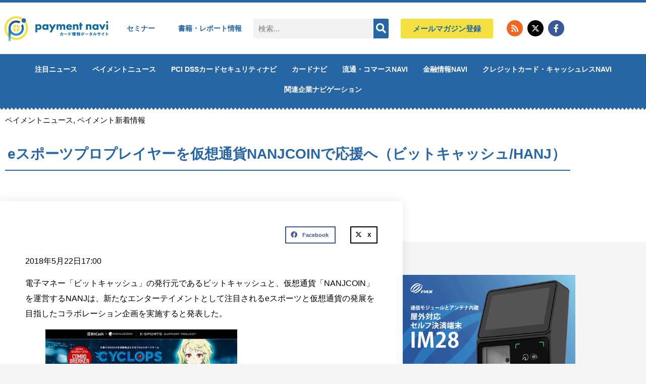

--- FILE ---
content_type: text/html; charset=UTF-8
request_url: https://paymentnavi.com/paymentnews/74426.html
body_size: 55570
content:
<!doctype html>
<html dir="ltr" lang="ja" prefix="og: https://ogp.me/ns#">
<head><meta charset="UTF-8"><script>if(navigator.userAgent.match(/MSIE|Internet Explorer/i)||navigator.userAgent.match(/Trident\/7\..*?rv:11/i)){var href=document.location.href;if(!href.match(/[?&]nowprocket/)){if(href.indexOf("?")==-1){if(href.indexOf("#")==-1){document.location.href=href+"?nowprocket=1"}else{document.location.href=href.replace("#","?nowprocket=1#")}}else{if(href.indexOf("#")==-1){document.location.href=href+"&nowprocket=1"}else{document.location.href=href.replace("#","&nowprocket=1#")}}}}</script><script>(()=>{class RocketLazyLoadScripts{constructor(){this.v="2.0.4",this.userEvents=["keydown","keyup","mousedown","mouseup","mousemove","mouseover","mouseout","touchmove","touchstart","touchend","touchcancel","wheel","click","dblclick","input"],this.attributeEvents=["onblur","onclick","oncontextmenu","ondblclick","onfocus","onmousedown","onmouseenter","onmouseleave","onmousemove","onmouseout","onmouseover","onmouseup","onmousewheel","onscroll","onsubmit"]}async t(){this.i(),this.o(),/iP(ad|hone)/.test(navigator.userAgent)&&this.h(),this.u(),this.l(this),this.m(),this.k(this),this.p(this),this._(),await Promise.all([this.R(),this.L()]),this.lastBreath=Date.now(),this.S(this),this.P(),this.D(),this.O(),this.M(),await this.C(this.delayedScripts.normal),await this.C(this.delayedScripts.defer),await this.C(this.delayedScripts.async),await this.T(),await this.F(),await this.j(),await this.A(),window.dispatchEvent(new Event("rocket-allScriptsLoaded")),this.everythingLoaded=!0,this.lastTouchEnd&&await new Promise(t=>setTimeout(t,500-Date.now()+this.lastTouchEnd)),this.I(),this.H(),this.U(),this.W()}i(){this.CSPIssue=sessionStorage.getItem("rocketCSPIssue"),document.addEventListener("securitypolicyviolation",t=>{this.CSPIssue||"script-src-elem"!==t.violatedDirective||"data"!==t.blockedURI||(this.CSPIssue=!0,sessionStorage.setItem("rocketCSPIssue",!0))},{isRocket:!0})}o(){window.addEventListener("pageshow",t=>{this.persisted=t.persisted,this.realWindowLoadedFired=!0},{isRocket:!0}),window.addEventListener("pagehide",()=>{this.onFirstUserAction=null},{isRocket:!0})}h(){let t;function e(e){t=e}window.addEventListener("touchstart",e,{isRocket:!0}),window.addEventListener("touchend",function i(o){o.changedTouches[0]&&t.changedTouches[0]&&Math.abs(o.changedTouches[0].pageX-t.changedTouches[0].pageX)<10&&Math.abs(o.changedTouches[0].pageY-t.changedTouches[0].pageY)<10&&o.timeStamp-t.timeStamp<200&&(window.removeEventListener("touchstart",e,{isRocket:!0}),window.removeEventListener("touchend",i,{isRocket:!0}),"INPUT"===o.target.tagName&&"text"===o.target.type||(o.target.dispatchEvent(new TouchEvent("touchend",{target:o.target,bubbles:!0})),o.target.dispatchEvent(new MouseEvent("mouseover",{target:o.target,bubbles:!0})),o.target.dispatchEvent(new PointerEvent("click",{target:o.target,bubbles:!0,cancelable:!0,detail:1,clientX:o.changedTouches[0].clientX,clientY:o.changedTouches[0].clientY})),event.preventDefault()))},{isRocket:!0})}q(t){this.userActionTriggered||("mousemove"!==t.type||this.firstMousemoveIgnored?"keyup"===t.type||"mouseover"===t.type||"mouseout"===t.type||(this.userActionTriggered=!0,this.onFirstUserAction&&this.onFirstUserAction()):this.firstMousemoveIgnored=!0),"click"===t.type&&t.preventDefault(),t.stopPropagation(),t.stopImmediatePropagation(),"touchstart"===this.lastEvent&&"touchend"===t.type&&(this.lastTouchEnd=Date.now()),"click"===t.type&&(this.lastTouchEnd=0),this.lastEvent=t.type,t.composedPath&&t.composedPath()[0].getRootNode()instanceof ShadowRoot&&(t.rocketTarget=t.composedPath()[0]),this.savedUserEvents.push(t)}u(){this.savedUserEvents=[],this.userEventHandler=this.q.bind(this),this.userEvents.forEach(t=>window.addEventListener(t,this.userEventHandler,{passive:!1,isRocket:!0})),document.addEventListener("visibilitychange",this.userEventHandler,{isRocket:!0})}U(){this.userEvents.forEach(t=>window.removeEventListener(t,this.userEventHandler,{passive:!1,isRocket:!0})),document.removeEventListener("visibilitychange",this.userEventHandler,{isRocket:!0}),this.savedUserEvents.forEach(t=>{(t.rocketTarget||t.target).dispatchEvent(new window[t.constructor.name](t.type,t))})}m(){const t="return false",e=Array.from(this.attributeEvents,t=>"data-rocket-"+t),i="["+this.attributeEvents.join("],[")+"]",o="[data-rocket-"+this.attributeEvents.join("],[data-rocket-")+"]",s=(e,i,o)=>{o&&o!==t&&(e.setAttribute("data-rocket-"+i,o),e["rocket"+i]=new Function("event",o),e.setAttribute(i,t))};new MutationObserver(t=>{for(const n of t)"attributes"===n.type&&(n.attributeName.startsWith("data-rocket-")||this.everythingLoaded?n.attributeName.startsWith("data-rocket-")&&this.everythingLoaded&&this.N(n.target,n.attributeName.substring(12)):s(n.target,n.attributeName,n.target.getAttribute(n.attributeName))),"childList"===n.type&&n.addedNodes.forEach(t=>{if(t.nodeType===Node.ELEMENT_NODE)if(this.everythingLoaded)for(const i of[t,...t.querySelectorAll(o)])for(const t of i.getAttributeNames())e.includes(t)&&this.N(i,t.substring(12));else for(const e of[t,...t.querySelectorAll(i)])for(const t of e.getAttributeNames())this.attributeEvents.includes(t)&&s(e,t,e.getAttribute(t))})}).observe(document,{subtree:!0,childList:!0,attributeFilter:[...this.attributeEvents,...e]})}I(){this.attributeEvents.forEach(t=>{document.querySelectorAll("[data-rocket-"+t+"]").forEach(e=>{this.N(e,t)})})}N(t,e){const i=t.getAttribute("data-rocket-"+e);i&&(t.setAttribute(e,i),t.removeAttribute("data-rocket-"+e))}k(t){Object.defineProperty(HTMLElement.prototype,"onclick",{get(){return this.rocketonclick||null},set(e){this.rocketonclick=e,this.setAttribute(t.everythingLoaded?"onclick":"data-rocket-onclick","this.rocketonclick(event)")}})}S(t){function e(e,i){let o=e[i];e[i]=null,Object.defineProperty(e,i,{get:()=>o,set(s){t.everythingLoaded?o=s:e["rocket"+i]=o=s}})}e(document,"onreadystatechange"),e(window,"onload"),e(window,"onpageshow");try{Object.defineProperty(document,"readyState",{get:()=>t.rocketReadyState,set(e){t.rocketReadyState=e},configurable:!0}),document.readyState="loading"}catch(t){console.log("WPRocket DJE readyState conflict, bypassing")}}l(t){this.originalAddEventListener=EventTarget.prototype.addEventListener,this.originalRemoveEventListener=EventTarget.prototype.removeEventListener,this.savedEventListeners=[],EventTarget.prototype.addEventListener=function(e,i,o){o&&o.isRocket||!t.B(e,this)&&!t.userEvents.includes(e)||t.B(e,this)&&!t.userActionTriggered||e.startsWith("rocket-")||t.everythingLoaded?t.originalAddEventListener.call(this,e,i,o):(t.savedEventListeners.push({target:this,remove:!1,type:e,func:i,options:o}),"mouseenter"!==e&&"mouseleave"!==e||t.originalAddEventListener.call(this,e,t.savedUserEvents.push,o))},EventTarget.prototype.removeEventListener=function(e,i,o){o&&o.isRocket||!t.B(e,this)&&!t.userEvents.includes(e)||t.B(e,this)&&!t.userActionTriggered||e.startsWith("rocket-")||t.everythingLoaded?t.originalRemoveEventListener.call(this,e,i,o):t.savedEventListeners.push({target:this,remove:!0,type:e,func:i,options:o})}}J(t,e){this.savedEventListeners=this.savedEventListeners.filter(i=>{let o=i.type,s=i.target||window;return e!==o||t!==s||(this.B(o,s)&&(i.type="rocket-"+o),this.$(i),!1)})}H(){EventTarget.prototype.addEventListener=this.originalAddEventListener,EventTarget.prototype.removeEventListener=this.originalRemoveEventListener,this.savedEventListeners.forEach(t=>this.$(t))}$(t){t.remove?this.originalRemoveEventListener.call(t.target,t.type,t.func,t.options):this.originalAddEventListener.call(t.target,t.type,t.func,t.options)}p(t){let e;function i(e){return t.everythingLoaded?e:e.split(" ").map(t=>"load"===t||t.startsWith("load.")?"rocket-jquery-load":t).join(" ")}function o(o){function s(e){const s=o.fn[e];o.fn[e]=o.fn.init.prototype[e]=function(){return this[0]===window&&t.userActionTriggered&&("string"==typeof arguments[0]||arguments[0]instanceof String?arguments[0]=i(arguments[0]):"object"==typeof arguments[0]&&Object.keys(arguments[0]).forEach(t=>{const e=arguments[0][t];delete arguments[0][t],arguments[0][i(t)]=e})),s.apply(this,arguments),this}}if(o&&o.fn&&!t.allJQueries.includes(o)){const e={DOMContentLoaded:[],"rocket-DOMContentLoaded":[]};for(const t in e)document.addEventListener(t,()=>{e[t].forEach(t=>t())},{isRocket:!0});o.fn.ready=o.fn.init.prototype.ready=function(i){function s(){parseInt(o.fn.jquery)>2?setTimeout(()=>i.bind(document)(o)):i.bind(document)(o)}return"function"==typeof i&&(t.realDomReadyFired?!t.userActionTriggered||t.fauxDomReadyFired?s():e["rocket-DOMContentLoaded"].push(s):e.DOMContentLoaded.push(s)),o([])},s("on"),s("one"),s("off"),t.allJQueries.push(o)}e=o}t.allJQueries=[],o(window.jQuery),Object.defineProperty(window,"jQuery",{get:()=>e,set(t){o(t)}})}P(){const t=new Map;document.write=document.writeln=function(e){const i=document.currentScript,o=document.createRange(),s=i.parentElement;let n=t.get(i);void 0===n&&(n=i.nextSibling,t.set(i,n));const c=document.createDocumentFragment();o.setStart(c,0),c.appendChild(o.createContextualFragment(e)),s.insertBefore(c,n)}}async R(){return new Promise(t=>{this.userActionTriggered?t():this.onFirstUserAction=t})}async L(){return new Promise(t=>{document.addEventListener("DOMContentLoaded",()=>{this.realDomReadyFired=!0,t()},{isRocket:!0})})}async j(){return this.realWindowLoadedFired?Promise.resolve():new Promise(t=>{window.addEventListener("load",t,{isRocket:!0})})}M(){this.pendingScripts=[];this.scriptsMutationObserver=new MutationObserver(t=>{for(const e of t)e.addedNodes.forEach(t=>{"SCRIPT"!==t.tagName||t.noModule||t.isWPRocket||this.pendingScripts.push({script:t,promise:new Promise(e=>{const i=()=>{const i=this.pendingScripts.findIndex(e=>e.script===t);i>=0&&this.pendingScripts.splice(i,1),e()};t.addEventListener("load",i,{isRocket:!0}),t.addEventListener("error",i,{isRocket:!0}),setTimeout(i,1e3)})})})}),this.scriptsMutationObserver.observe(document,{childList:!0,subtree:!0})}async F(){await this.X(),this.pendingScripts.length?(await this.pendingScripts[0].promise,await this.F()):this.scriptsMutationObserver.disconnect()}D(){this.delayedScripts={normal:[],async:[],defer:[]},document.querySelectorAll("script[type$=rocketlazyloadscript]").forEach(t=>{t.hasAttribute("data-rocket-src")?t.hasAttribute("async")&&!1!==t.async?this.delayedScripts.async.push(t):t.hasAttribute("defer")&&!1!==t.defer||"module"===t.getAttribute("data-rocket-type")?this.delayedScripts.defer.push(t):this.delayedScripts.normal.push(t):this.delayedScripts.normal.push(t)})}async _(){await this.L();let t=[];document.querySelectorAll("script[type$=rocketlazyloadscript][data-rocket-src]").forEach(e=>{let i=e.getAttribute("data-rocket-src");if(i&&!i.startsWith("data:")){i.startsWith("//")&&(i=location.protocol+i);try{const o=new URL(i).origin;o!==location.origin&&t.push({src:o,crossOrigin:e.crossOrigin||"module"===e.getAttribute("data-rocket-type")})}catch(t){}}}),t=[...new Map(t.map(t=>[JSON.stringify(t),t])).values()],this.Y(t,"preconnect")}async G(t){if(await this.K(),!0!==t.noModule||!("noModule"in HTMLScriptElement.prototype))return new Promise(e=>{let i;function o(){(i||t).setAttribute("data-rocket-status","executed"),e()}try{if(navigator.userAgent.includes("Firefox/")||""===navigator.vendor||this.CSPIssue)i=document.createElement("script"),[...t.attributes].forEach(t=>{let e=t.nodeName;"type"!==e&&("data-rocket-type"===e&&(e="type"),"data-rocket-src"===e&&(e="src"),i.setAttribute(e,t.nodeValue))}),t.text&&(i.text=t.text),t.nonce&&(i.nonce=t.nonce),i.hasAttribute("src")?(i.addEventListener("load",o,{isRocket:!0}),i.addEventListener("error",()=>{i.setAttribute("data-rocket-status","failed-network"),e()},{isRocket:!0}),setTimeout(()=>{i.isConnected||e()},1)):(i.text=t.text,o()),i.isWPRocket=!0,t.parentNode.replaceChild(i,t);else{const i=t.getAttribute("data-rocket-type"),s=t.getAttribute("data-rocket-src");i?(t.type=i,t.removeAttribute("data-rocket-type")):t.removeAttribute("type"),t.addEventListener("load",o,{isRocket:!0}),t.addEventListener("error",i=>{this.CSPIssue&&i.target.src.startsWith("data:")?(console.log("WPRocket: CSP fallback activated"),t.removeAttribute("src"),this.G(t).then(e)):(t.setAttribute("data-rocket-status","failed-network"),e())},{isRocket:!0}),s?(t.fetchPriority="high",t.removeAttribute("data-rocket-src"),t.src=s):t.src="data:text/javascript;base64,"+window.btoa(unescape(encodeURIComponent(t.text)))}}catch(i){t.setAttribute("data-rocket-status","failed-transform"),e()}});t.setAttribute("data-rocket-status","skipped")}async C(t){const e=t.shift();return e?(e.isConnected&&await this.G(e),this.C(t)):Promise.resolve()}O(){this.Y([...this.delayedScripts.normal,...this.delayedScripts.defer,...this.delayedScripts.async],"preload")}Y(t,e){this.trash=this.trash||[];let i=!0;var o=document.createDocumentFragment();t.forEach(t=>{const s=t.getAttribute&&t.getAttribute("data-rocket-src")||t.src;if(s&&!s.startsWith("data:")){const n=document.createElement("link");n.href=s,n.rel=e,"preconnect"!==e&&(n.as="script",n.fetchPriority=i?"high":"low"),t.getAttribute&&"module"===t.getAttribute("data-rocket-type")&&(n.crossOrigin=!0),t.crossOrigin&&(n.crossOrigin=t.crossOrigin),t.integrity&&(n.integrity=t.integrity),t.nonce&&(n.nonce=t.nonce),o.appendChild(n),this.trash.push(n),i=!1}}),document.head.appendChild(o)}W(){this.trash.forEach(t=>t.remove())}async T(){try{document.readyState="interactive"}catch(t){}this.fauxDomReadyFired=!0;try{await this.K(),this.J(document,"readystatechange"),document.dispatchEvent(new Event("rocket-readystatechange")),await this.K(),document.rocketonreadystatechange&&document.rocketonreadystatechange(),await this.K(),this.J(document,"DOMContentLoaded"),document.dispatchEvent(new Event("rocket-DOMContentLoaded")),await this.K(),this.J(window,"DOMContentLoaded"),window.dispatchEvent(new Event("rocket-DOMContentLoaded"))}catch(t){console.error(t)}}async A(){try{document.readyState="complete"}catch(t){}try{await this.K(),this.J(document,"readystatechange"),document.dispatchEvent(new Event("rocket-readystatechange")),await this.K(),document.rocketonreadystatechange&&document.rocketonreadystatechange(),await this.K(),this.J(window,"load"),window.dispatchEvent(new Event("rocket-load")),await this.K(),window.rocketonload&&window.rocketonload(),await this.K(),this.allJQueries.forEach(t=>t(window).trigger("rocket-jquery-load")),await this.K(),this.J(window,"pageshow");const t=new Event("rocket-pageshow");t.persisted=this.persisted,window.dispatchEvent(t),await this.K(),window.rocketonpageshow&&window.rocketonpageshow({persisted:this.persisted})}catch(t){console.error(t)}}async K(){Date.now()-this.lastBreath>45&&(await this.X(),this.lastBreath=Date.now())}async X(){return document.hidden?new Promise(t=>setTimeout(t)):new Promise(t=>requestAnimationFrame(t))}B(t,e){return e===document&&"readystatechange"===t||(e===document&&"DOMContentLoaded"===t||(e===window&&"DOMContentLoaded"===t||(e===window&&"load"===t||e===window&&"pageshow"===t)))}static run(){(new RocketLazyLoadScripts).t()}}RocketLazyLoadScripts.run()})();</script>
	
	<meta name="viewport" content="width=device-width, initial-scale=1">
	<link rel="profile" href="https://gmpg.org/xfn/11">
	
<title>eスポーツプロプレイヤーを仮想通貨NANJCOINで応援へ（ビットキャッシュ/HANJ） | ペイメントナビ</title>

		<!-- All in One SEO 4.9.2 - aioseo.com -->
	<meta name="description" content="2018年5月22日17:00 電子マネー「ビットキャッシュ」の発行元であるビットキャッシュと、仮想通貨「NA" />
	<meta name="robots" content="max-snippet:-1, max-image-preview:large, max-video-preview:-1" />
	<meta name="author" content="ペイメントナビ編集部"/>
	<link rel="canonical" href="https://paymentnavi.com/paymentnews/74426.html" />
	<meta name="generator" content="All in One SEO (AIOSEO) 4.9.2" />
		<meta property="og:locale" content="ja_JP" />
		<meta property="og:site_name" content="ペイメントナビ" />
		<meta property="og:type" content="article" />
		<meta property="og:title" content="eスポーツプロプレイヤーを仮想通貨NANJCOINで応援へ（ビットキャッシュ/HANJ） | ペイメントナビ" />
		<meta property="og:description" content="2018年5月22日17:00 電子マネー「ビットキャッシュ」の発行元であるビットキャッシュと、仮想通貨「NA" />
		<meta property="og:url" content="https://paymentnavi.com/paymentnews/74426.html" />
		<meta property="fb:app_id" content="1473089179793000" />
		<meta property="og:image" content="https://paymentnavi.com/wp-content/uploads/2018/05/20180522bitcash.jpg" />
		<meta property="og:image:secure_url" content="https://paymentnavi.com/wp-content/uploads/2018/05/20180522bitcash.jpg" />
		<meta property="og:image:width" content="610" />
		<meta property="og:image:height" content="270" />
		<meta property="article:published_time" content="2018-05-22T08:00:59+00:00" />
		<meta property="article:modified_time" content="2018-05-22T04:24:49+00:00" />
		<meta property="article:publisher" content="https://www.facebook.com/paymentnavi" />
		<meta name="twitter:card" content="summary" />
		<meta name="twitter:site" content="@paymentnavi" />
		<meta name="twitter:title" content="eスポーツプロプレイヤーを仮想通貨NANJCOINで応援へ（ビットキャッシュ/HANJ） | ペイメントナビ" />
		<meta name="twitter:description" content="2018年5月22日17:00 電子マネー「ビットキャッシュ」の発行元であるビットキャッシュと、仮想通貨「NA" />
		<meta name="twitter:image" content="https://paymentnavi.com/wp-content/uploads/2018/05/20180522bitcash.jpg" />
		<script type="application/ld+json" class="aioseo-schema">
			{"@context":"https:\/\/schema.org","@graph":[{"@type":"Article","@id":"https:\/\/paymentnavi.com\/paymentnews\/74426.html#article","name":"e\u30b9\u30dd\u30fc\u30c4\u30d7\u30ed\u30d7\u30ec\u30a4\u30e4\u30fc\u3092\u4eee\u60f3\u901a\u8ca8NANJCOIN\u3067\u5fdc\u63f4\u3078\uff08\u30d3\u30c3\u30c8\u30ad\u30e3\u30c3\u30b7\u30e5\/HANJ\uff09 | \u30da\u30a4\u30e1\u30f3\u30c8\u30ca\u30d3","headline":"e\u30b9\u30dd\u30fc\u30c4\u30d7\u30ed\u30d7\u30ec\u30a4\u30e4\u30fc\u3092\u4eee\u60f3\u901a\u8ca8NANJCOIN\u3067\u5fdc\u63f4\u3078\uff08\u30d3\u30c3\u30c8\u30ad\u30e3\u30c3\u30b7\u30e5\/HANJ\uff09","author":{"@id":"https:\/\/paymentnavi.com\/author\/takashi-iketani#author"},"publisher":{"@id":"https:\/\/paymentnavi.com\/#organization"},"image":{"@type":"ImageObject","url":"https:\/\/paymentnavi.com\/wp-content\/uploads\/2018\/05\/20180522bitcash.jpg","width":610,"height":270},"datePublished":"2018-05-22T17:00:59+09:00","dateModified":"2018-05-22T13:24:49+09:00","inLanguage":"ja","mainEntityOfPage":{"@id":"https:\/\/paymentnavi.com\/paymentnews\/74426.html#webpage"},"isPartOf":{"@id":"https:\/\/paymentnavi.com\/paymentnews\/74426.html#webpage"},"articleSection":"\u30da\u30a4\u30e1\u30f3\u30c8\u30cb\u30e5\u30fc\u30b9, \u30da\u30a4\u30e1\u30f3\u30c8\u65b0\u7740\u60c5\u5831, \u30d7\u30ea\u30da\u30a4\u30c9\u30ab\u30fc\u30c9, \u4eee\u60f3\u901a\u8ca8"},{"@type":"BreadcrumbList","@id":"https:\/\/paymentnavi.com\/paymentnews\/74426.html#breadcrumblist","itemListElement":[{"@type":"ListItem","@id":"https:\/\/paymentnavi.com#listItem","position":1,"name":"Home","item":"https:\/\/paymentnavi.com","nextItem":{"@type":"ListItem","@id":"https:\/\/paymentnavi.com\/category\/paymentnews#listItem","name":"\u30da\u30a4\u30e1\u30f3\u30c8\u30cb\u30e5\u30fc\u30b9"}},{"@type":"ListItem","@id":"https:\/\/paymentnavi.com\/category\/paymentnews#listItem","position":2,"name":"\u30da\u30a4\u30e1\u30f3\u30c8\u30cb\u30e5\u30fc\u30b9","item":"https:\/\/paymentnavi.com\/category\/paymentnews","nextItem":{"@type":"ListItem","@id":"https:\/\/paymentnavi.com\/category\/paymentnews\/paymentnews01#listItem","name":"\u30da\u30a4\u30e1\u30f3\u30c8\u65b0\u7740\u60c5\u5831"},"previousItem":{"@type":"ListItem","@id":"https:\/\/paymentnavi.com#listItem","name":"Home"}},{"@type":"ListItem","@id":"https:\/\/paymentnavi.com\/category\/paymentnews\/paymentnews01#listItem","position":3,"name":"\u30da\u30a4\u30e1\u30f3\u30c8\u65b0\u7740\u60c5\u5831","item":"https:\/\/paymentnavi.com\/category\/paymentnews\/paymentnews01","nextItem":{"@type":"ListItem","@id":"https:\/\/paymentnavi.com\/paymentnews\/74426.html#listItem","name":"e\u30b9\u30dd\u30fc\u30c4\u30d7\u30ed\u30d7\u30ec\u30a4\u30e4\u30fc\u3092\u4eee\u60f3\u901a\u8ca8NANJCOIN\u3067\u5fdc\u63f4\u3078\uff08\u30d3\u30c3\u30c8\u30ad\u30e3\u30c3\u30b7\u30e5\/HANJ\uff09"},"previousItem":{"@type":"ListItem","@id":"https:\/\/paymentnavi.com\/category\/paymentnews#listItem","name":"\u30da\u30a4\u30e1\u30f3\u30c8\u30cb\u30e5\u30fc\u30b9"}},{"@type":"ListItem","@id":"https:\/\/paymentnavi.com\/paymentnews\/74426.html#listItem","position":4,"name":"e\u30b9\u30dd\u30fc\u30c4\u30d7\u30ed\u30d7\u30ec\u30a4\u30e4\u30fc\u3092\u4eee\u60f3\u901a\u8ca8NANJCOIN\u3067\u5fdc\u63f4\u3078\uff08\u30d3\u30c3\u30c8\u30ad\u30e3\u30c3\u30b7\u30e5\/HANJ\uff09","previousItem":{"@type":"ListItem","@id":"https:\/\/paymentnavi.com\/category\/paymentnews\/paymentnews01#listItem","name":"\u30da\u30a4\u30e1\u30f3\u30c8\u65b0\u7740\u60c5\u5831"}}]},{"@type":"Organization","@id":"https:\/\/paymentnavi.com\/#organization","name":"\u30da\u30a4\u30e1\u30f3\u30c8\u30ca\u30d3","description":"\u30af\u30ec\u30b8\u30c3\u30c8\u30ab\u30fc\u30c9\u30fb\u30dd\u30a4\u30f3\u30c8\u30ab\u30fc\u30c9 \u305d\u306e\u4ed6\u5404\u7a2e\u30ab\u30fc\u30c9\u306e\u30dd\u30fc\u30bf\u30eb\u30b5\u30a4\u30c8","url":"https:\/\/paymentnavi.com\/","logo":{"@type":"ImageObject","url":"https:\/\/paymentnavi.com\/wp-content\/uploads\/2019\/08\/cropped-logo-1.png","@id":"https:\/\/paymentnavi.com\/paymentnews\/74426.html\/#organizationLogo","width":400,"height":109},"image":{"@id":"https:\/\/paymentnavi.com\/paymentnews\/74426.html\/#organizationLogo"},"sameAs":["https:\/\/www.instagram.com\/paymentnavi\/?hl=ja","https:\/\/www.youtube.com\/channel\/UCnsz1g9QPm1mz951WCpcv2A"]},{"@type":"Person","@id":"https:\/\/paymentnavi.com\/author\/takashi-iketani#author","url":"https:\/\/paymentnavi.com\/author\/takashi-iketani","name":"\u30da\u30a4\u30e1\u30f3\u30c8\u30ca\u30d3\u7de8\u96c6\u90e8","image":{"@type":"ImageObject","@id":"https:\/\/paymentnavi.com\/paymentnews\/74426.html#authorImage","url":"https:\/\/secure.gravatar.com\/avatar\/88c4998f80750753ce69319185a30756121895af63743efbb29898bfed4b651a?s=96&d=mm&r=g","width":96,"height":96,"caption":"\u30da\u30a4\u30e1\u30f3\u30c8\u30ca\u30d3\u7de8\u96c6\u90e8"}},{"@type":"WebPage","@id":"https:\/\/paymentnavi.com\/paymentnews\/74426.html#webpage","url":"https:\/\/paymentnavi.com\/paymentnews\/74426.html","name":"e\u30b9\u30dd\u30fc\u30c4\u30d7\u30ed\u30d7\u30ec\u30a4\u30e4\u30fc\u3092\u4eee\u60f3\u901a\u8ca8NANJCOIN\u3067\u5fdc\u63f4\u3078\uff08\u30d3\u30c3\u30c8\u30ad\u30e3\u30c3\u30b7\u30e5\/HANJ\uff09 | \u30da\u30a4\u30e1\u30f3\u30c8\u30ca\u30d3","description":"2018\u5e745\u670822\u65e517:00 \u96fb\u5b50\u30de\u30cd\u30fc\u300c\u30d3\u30c3\u30c8\u30ad\u30e3\u30c3\u30b7\u30e5\u300d\u306e\u767a\u884c\u5143\u3067\u3042\u308b\u30d3\u30c3\u30c8\u30ad\u30e3\u30c3\u30b7\u30e5\u3068\u3001\u4eee\u60f3\u901a\u8ca8\u300cNA","inLanguage":"ja","isPartOf":{"@id":"https:\/\/paymentnavi.com\/#website"},"breadcrumb":{"@id":"https:\/\/paymentnavi.com\/paymentnews\/74426.html#breadcrumblist"},"author":{"@id":"https:\/\/paymentnavi.com\/author\/takashi-iketani#author"},"creator":{"@id":"https:\/\/paymentnavi.com\/author\/takashi-iketani#author"},"image":{"@type":"ImageObject","url":"https:\/\/paymentnavi.com\/wp-content\/uploads\/2018\/05\/20180522bitcash.jpg","@id":"https:\/\/paymentnavi.com\/paymentnews\/74426.html\/#mainImage","width":610,"height":270},"primaryImageOfPage":{"@id":"https:\/\/paymentnavi.com\/paymentnews\/74426.html#mainImage"},"datePublished":"2018-05-22T17:00:59+09:00","dateModified":"2018-05-22T13:24:49+09:00"},{"@type":"WebSite","@id":"https:\/\/paymentnavi.com\/#website","url":"https:\/\/paymentnavi.com\/","name":"\u30da\u30a4\u30e1\u30f3\u30c8\u30ca\u30d3","description":"\u30af\u30ec\u30b8\u30c3\u30c8\u30ab\u30fc\u30c9\u30fb\u30dd\u30a4\u30f3\u30c8\u30ab\u30fc\u30c9 \u305d\u306e\u4ed6\u5404\u7a2e\u30ab\u30fc\u30c9\u306e\u30dd\u30fc\u30bf\u30eb\u30b5\u30a4\u30c8","inLanguage":"ja","publisher":{"@id":"https:\/\/paymentnavi.com\/#organization"}}]}
		</script>
		<!-- All in One SEO -->

<link rel='dns-prefetch' href='//www.googletagmanager.com' />
<link rel='dns-prefetch' href='//pagead2.googlesyndication.com' />
<link rel='dns-prefetch' href='//fundingchoicesmessages.google.com' />

<link rel="alternate" type="application/rss+xml" title="ペイメントナビ &raquo; フィード" href="https://paymentnavi.com/feed" />
<link rel="alternate" type="application/rss+xml" title="ペイメントナビ &raquo; コメントフィード" href="https://paymentnavi.com/comments/feed" />
<link rel="alternate" title="oEmbed (JSON)" type="application/json+oembed" href="https://paymentnavi.com/wp-json/oembed/1.0/embed?url=https%3A%2F%2Fpaymentnavi.com%2Fpaymentnews%2F74426.html" />
<link rel="alternate" title="oEmbed (XML)" type="text/xml+oembed" href="https://paymentnavi.com/wp-json/oembed/1.0/embed?url=https%3A%2F%2Fpaymentnavi.com%2Fpaymentnews%2F74426.html&#038;format=xml" />
<style id='wp-img-auto-sizes-contain-inline-css'>
img:is([sizes=auto i],[sizes^="auto," i]){contain-intrinsic-size:3000px 1500px}
/*# sourceURL=wp-img-auto-sizes-contain-inline-css */
</style>
<link data-minify="1" rel='stylesheet' id='mp-theme-css' href='https://paymentnavi.com/wp-content/cache/min/1/wp-content/plugins/memberpress/css/ui/theme.css?ver=1769225756' media='all' />
<link data-minify="1" rel='stylesheet' id='vkExUnit_common_style-css' href='https://paymentnavi.com/wp-content/cache/background-css/1/paymentnavi.com/wp-content/cache/min/1/wp-content/plugins/vk-all-in-one-expansion-unit/assets/css/vkExUnit_style.css?ver=1769225756&wpr_t=1769258748' media='all' />
<style id='vkExUnit_common_style-inline-css'>
:root {--ver_page_top_button_url:url(https://paymentnavi.com/wp-content/plugins/vk-all-in-one-expansion-unit/assets/images/to-top-btn-icon.svg);}@font-face {font-weight: normal;font-style: normal;font-family: "vk_sns";src: url("https://paymentnavi.com/wp-content/plugins/vk-all-in-one-expansion-unit/inc/sns/icons/fonts/vk_sns.eot?-bq20cj");src: url("https://paymentnavi.com/wp-content/plugins/vk-all-in-one-expansion-unit/inc/sns/icons/fonts/vk_sns.eot?#iefix-bq20cj") format("embedded-opentype"),url("https://paymentnavi.com/wp-content/plugins/vk-all-in-one-expansion-unit/inc/sns/icons/fonts/vk_sns.woff?-bq20cj") format("woff"),url("https://paymentnavi.com/wp-content/plugins/vk-all-in-one-expansion-unit/inc/sns/icons/fonts/vk_sns.ttf?-bq20cj") format("truetype"),url("https://paymentnavi.com/wp-content/plugins/vk-all-in-one-expansion-unit/inc/sns/icons/fonts/vk_sns.svg?-bq20cj#vk_sns") format("svg");}
.veu_promotion-alert__content--text {border: 1px solid rgba(0,0,0,0.125);padding: 0.5em 1em;border-radius: var(--vk-size-radius);margin-bottom: var(--vk-margin-block-bottom);font-size: 0.875rem;}/* Alert Content部分に段落タグを入れた場合に最後の段落の余白を0にする */.veu_promotion-alert__content--text p:last-of-type{margin-bottom:0;margin-top: 0;}
/*# sourceURL=vkExUnit_common_style-inline-css */
</style>
<style id='wp-emoji-styles-inline-css'>

	img.wp-smiley, img.emoji {
		display: inline !important;
		border: none !important;
		box-shadow: none !important;
		height: 1em !important;
		width: 1em !important;
		margin: 0 0.07em !important;
		vertical-align: -0.1em !important;
		background: none !important;
		padding: 0 !important;
	}
/*# sourceURL=wp-emoji-styles-inline-css */
</style>
<link data-minify="1" rel='stylesheet' id='wp-block-library-css' href='https://paymentnavi.com/wp-content/cache/min/1/wp-includes/css/dist/block-library/style.css?ver=1769225756' media='all' />
<link data-minify="1" rel='stylesheet' id='aioseo/css/src/vue/standalone/blocks/table-of-contents/global.scss-css' href='https://paymentnavi.com/wp-content/cache/min/1/wp-content/plugins/all-in-one-seo-pack/dist/Lite/assets/css/table-of-contents/global.e90f6d47.css?ver=1769225756' media='all' />
<link data-minify="1" rel='stylesheet' id='jet-engine-frontend-css' href='https://paymentnavi.com/wp-content/cache/min/1/wp-content/plugins/jet-engine/assets/css/frontend.css?ver=1769225756' media='all' />
<link data-minify="1" rel='stylesheet' id='convertkit-broadcasts-css' href='https://paymentnavi.com/wp-content/cache/background-css/1/paymentnavi.com/wp-content/cache/min/1/wp-content/plugins/convertkit/resources/frontend/css/broadcasts.css?ver=1769225756&wpr_t=1769258748' media='all' />
<link data-minify="1" rel='stylesheet' id='convertkit-button-css' href='https://paymentnavi.com/wp-content/cache/min/1/wp-content/plugins/convertkit/resources/frontend/css/button.css?ver=1769225756' media='all' />
<link data-minify="1" rel='stylesheet' id='convertkit-form-css' href='https://paymentnavi.com/wp-content/cache/min/1/wp-content/plugins/convertkit/resources/frontend/css/form.css?ver=1769225756' media='all' />
<link data-minify="1" rel='stylesheet' id='convertkit-form-builder-field-css' href='https://paymentnavi.com/wp-content/cache/min/1/wp-content/plugins/convertkit/resources/frontend/css/form-builder.css?ver=1769225756' media='all' />
<link data-minify="1" rel='stylesheet' id='convertkit-form-builder-css' href='https://paymentnavi.com/wp-content/cache/min/1/wp-content/plugins/convertkit/resources/frontend/css/form-builder.css?ver=1769225756' media='all' />
<style id='global-styles-inline-css'>
:root{--wp--preset--aspect-ratio--square: 1;--wp--preset--aspect-ratio--4-3: 4/3;--wp--preset--aspect-ratio--3-4: 3/4;--wp--preset--aspect-ratio--3-2: 3/2;--wp--preset--aspect-ratio--2-3: 2/3;--wp--preset--aspect-ratio--16-9: 16/9;--wp--preset--aspect-ratio--9-16: 9/16;--wp--preset--color--black: #000000;--wp--preset--color--cyan-bluish-gray: #abb8c3;--wp--preset--color--white: #ffffff;--wp--preset--color--pale-pink: #f78da7;--wp--preset--color--vivid-red: #cf2e2e;--wp--preset--color--luminous-vivid-orange: #ff6900;--wp--preset--color--luminous-vivid-amber: #fcb900;--wp--preset--color--light-green-cyan: #7bdcb5;--wp--preset--color--vivid-green-cyan: #00d084;--wp--preset--color--pale-cyan-blue: #8ed1fc;--wp--preset--color--vivid-cyan-blue: #0693e3;--wp--preset--color--vivid-purple: #9b51e0;--wp--preset--gradient--vivid-cyan-blue-to-vivid-purple: linear-gradient(135deg,rgb(6,147,227) 0%,rgb(155,81,224) 100%);--wp--preset--gradient--light-green-cyan-to-vivid-green-cyan: linear-gradient(135deg,rgb(122,220,180) 0%,rgb(0,208,130) 100%);--wp--preset--gradient--luminous-vivid-amber-to-luminous-vivid-orange: linear-gradient(135deg,rgb(252,185,0) 0%,rgb(255,105,0) 100%);--wp--preset--gradient--luminous-vivid-orange-to-vivid-red: linear-gradient(135deg,rgb(255,105,0) 0%,rgb(207,46,46) 100%);--wp--preset--gradient--very-light-gray-to-cyan-bluish-gray: linear-gradient(135deg,rgb(238,238,238) 0%,rgb(169,184,195) 100%);--wp--preset--gradient--cool-to-warm-spectrum: linear-gradient(135deg,rgb(74,234,220) 0%,rgb(151,120,209) 20%,rgb(207,42,186) 40%,rgb(238,44,130) 60%,rgb(251,105,98) 80%,rgb(254,248,76) 100%);--wp--preset--gradient--blush-light-purple: linear-gradient(135deg,rgb(255,206,236) 0%,rgb(152,150,240) 100%);--wp--preset--gradient--blush-bordeaux: linear-gradient(135deg,rgb(254,205,165) 0%,rgb(254,45,45) 50%,rgb(107,0,62) 100%);--wp--preset--gradient--luminous-dusk: linear-gradient(135deg,rgb(255,203,112) 0%,rgb(199,81,192) 50%,rgb(65,88,208) 100%);--wp--preset--gradient--pale-ocean: linear-gradient(135deg,rgb(255,245,203) 0%,rgb(182,227,212) 50%,rgb(51,167,181) 100%);--wp--preset--gradient--electric-grass: linear-gradient(135deg,rgb(202,248,128) 0%,rgb(113,206,126) 100%);--wp--preset--gradient--midnight: linear-gradient(135deg,rgb(2,3,129) 0%,rgb(40,116,252) 100%);--wp--preset--font-size--small: 13px;--wp--preset--font-size--medium: 20px;--wp--preset--font-size--large: 36px;--wp--preset--font-size--x-large: 42px;--wp--preset--spacing--20: 0.44rem;--wp--preset--spacing--30: 0.67rem;--wp--preset--spacing--40: 1rem;--wp--preset--spacing--50: 1.5rem;--wp--preset--spacing--60: 2.25rem;--wp--preset--spacing--70: 3.38rem;--wp--preset--spacing--80: 5.06rem;--wp--preset--shadow--natural: 6px 6px 9px rgba(0, 0, 0, 0.2);--wp--preset--shadow--deep: 12px 12px 50px rgba(0, 0, 0, 0.4);--wp--preset--shadow--sharp: 6px 6px 0px rgba(0, 0, 0, 0.2);--wp--preset--shadow--outlined: 6px 6px 0px -3px rgb(255, 255, 255), 6px 6px rgb(0, 0, 0);--wp--preset--shadow--crisp: 6px 6px 0px rgb(0, 0, 0);}:root { --wp--style--global--content-size: 800px;--wp--style--global--wide-size: 1200px; }:where(body) { margin: 0; }.wp-site-blocks > .alignleft { float: left; margin-right: 2em; }.wp-site-blocks > .alignright { float: right; margin-left: 2em; }.wp-site-blocks > .aligncenter { justify-content: center; margin-left: auto; margin-right: auto; }:where(.wp-site-blocks) > * { margin-block-start: 24px; margin-block-end: 0; }:where(.wp-site-blocks) > :first-child { margin-block-start: 0; }:where(.wp-site-blocks) > :last-child { margin-block-end: 0; }:root { --wp--style--block-gap: 24px; }:root :where(.is-layout-flow) > :first-child{margin-block-start: 0;}:root :where(.is-layout-flow) > :last-child{margin-block-end: 0;}:root :where(.is-layout-flow) > *{margin-block-start: 24px;margin-block-end: 0;}:root :where(.is-layout-constrained) > :first-child{margin-block-start: 0;}:root :where(.is-layout-constrained) > :last-child{margin-block-end: 0;}:root :where(.is-layout-constrained) > *{margin-block-start: 24px;margin-block-end: 0;}:root :where(.is-layout-flex){gap: 24px;}:root :where(.is-layout-grid){gap: 24px;}.is-layout-flow > .alignleft{float: left;margin-inline-start: 0;margin-inline-end: 2em;}.is-layout-flow > .alignright{float: right;margin-inline-start: 2em;margin-inline-end: 0;}.is-layout-flow > .aligncenter{margin-left: auto !important;margin-right: auto !important;}.is-layout-constrained > .alignleft{float: left;margin-inline-start: 0;margin-inline-end: 2em;}.is-layout-constrained > .alignright{float: right;margin-inline-start: 2em;margin-inline-end: 0;}.is-layout-constrained > .aligncenter{margin-left: auto !important;margin-right: auto !important;}.is-layout-constrained > :where(:not(.alignleft):not(.alignright):not(.alignfull)){max-width: var(--wp--style--global--content-size);margin-left: auto !important;margin-right: auto !important;}.is-layout-constrained > .alignwide{max-width: var(--wp--style--global--wide-size);}body .is-layout-flex{display: flex;}.is-layout-flex{flex-wrap: wrap;align-items: center;}.is-layout-flex > :is(*, div){margin: 0;}body .is-layout-grid{display: grid;}.is-layout-grid > :is(*, div){margin: 0;}body{padding-top: 0px;padding-right: 0px;padding-bottom: 0px;padding-left: 0px;}a:where(:not(.wp-element-button)){text-decoration: underline;}:root :where(.wp-element-button, .wp-block-button__link){background-color: #32373c;border-width: 0;color: #fff;font-family: inherit;font-size: inherit;font-style: inherit;font-weight: inherit;letter-spacing: inherit;line-height: inherit;padding-top: calc(0.667em + 2px);padding-right: calc(1.333em + 2px);padding-bottom: calc(0.667em + 2px);padding-left: calc(1.333em + 2px);text-decoration: none;text-transform: inherit;}.has-black-color{color: var(--wp--preset--color--black) !important;}.has-cyan-bluish-gray-color{color: var(--wp--preset--color--cyan-bluish-gray) !important;}.has-white-color{color: var(--wp--preset--color--white) !important;}.has-pale-pink-color{color: var(--wp--preset--color--pale-pink) !important;}.has-vivid-red-color{color: var(--wp--preset--color--vivid-red) !important;}.has-luminous-vivid-orange-color{color: var(--wp--preset--color--luminous-vivid-orange) !important;}.has-luminous-vivid-amber-color{color: var(--wp--preset--color--luminous-vivid-amber) !important;}.has-light-green-cyan-color{color: var(--wp--preset--color--light-green-cyan) !important;}.has-vivid-green-cyan-color{color: var(--wp--preset--color--vivid-green-cyan) !important;}.has-pale-cyan-blue-color{color: var(--wp--preset--color--pale-cyan-blue) !important;}.has-vivid-cyan-blue-color{color: var(--wp--preset--color--vivid-cyan-blue) !important;}.has-vivid-purple-color{color: var(--wp--preset--color--vivid-purple) !important;}.has-black-background-color{background-color: var(--wp--preset--color--black) !important;}.has-cyan-bluish-gray-background-color{background-color: var(--wp--preset--color--cyan-bluish-gray) !important;}.has-white-background-color{background-color: var(--wp--preset--color--white) !important;}.has-pale-pink-background-color{background-color: var(--wp--preset--color--pale-pink) !important;}.has-vivid-red-background-color{background-color: var(--wp--preset--color--vivid-red) !important;}.has-luminous-vivid-orange-background-color{background-color: var(--wp--preset--color--luminous-vivid-orange) !important;}.has-luminous-vivid-amber-background-color{background-color: var(--wp--preset--color--luminous-vivid-amber) !important;}.has-light-green-cyan-background-color{background-color: var(--wp--preset--color--light-green-cyan) !important;}.has-vivid-green-cyan-background-color{background-color: var(--wp--preset--color--vivid-green-cyan) !important;}.has-pale-cyan-blue-background-color{background-color: var(--wp--preset--color--pale-cyan-blue) !important;}.has-vivid-cyan-blue-background-color{background-color: var(--wp--preset--color--vivid-cyan-blue) !important;}.has-vivid-purple-background-color{background-color: var(--wp--preset--color--vivid-purple) !important;}.has-black-border-color{border-color: var(--wp--preset--color--black) !important;}.has-cyan-bluish-gray-border-color{border-color: var(--wp--preset--color--cyan-bluish-gray) !important;}.has-white-border-color{border-color: var(--wp--preset--color--white) !important;}.has-pale-pink-border-color{border-color: var(--wp--preset--color--pale-pink) !important;}.has-vivid-red-border-color{border-color: var(--wp--preset--color--vivid-red) !important;}.has-luminous-vivid-orange-border-color{border-color: var(--wp--preset--color--luminous-vivid-orange) !important;}.has-luminous-vivid-amber-border-color{border-color: var(--wp--preset--color--luminous-vivid-amber) !important;}.has-light-green-cyan-border-color{border-color: var(--wp--preset--color--light-green-cyan) !important;}.has-vivid-green-cyan-border-color{border-color: var(--wp--preset--color--vivid-green-cyan) !important;}.has-pale-cyan-blue-border-color{border-color: var(--wp--preset--color--pale-cyan-blue) !important;}.has-vivid-cyan-blue-border-color{border-color: var(--wp--preset--color--vivid-cyan-blue) !important;}.has-vivid-purple-border-color{border-color: var(--wp--preset--color--vivid-purple) !important;}.has-vivid-cyan-blue-to-vivid-purple-gradient-background{background: var(--wp--preset--gradient--vivid-cyan-blue-to-vivid-purple) !important;}.has-light-green-cyan-to-vivid-green-cyan-gradient-background{background: var(--wp--preset--gradient--light-green-cyan-to-vivid-green-cyan) !important;}.has-luminous-vivid-amber-to-luminous-vivid-orange-gradient-background{background: var(--wp--preset--gradient--luminous-vivid-amber-to-luminous-vivid-orange) !important;}.has-luminous-vivid-orange-to-vivid-red-gradient-background{background: var(--wp--preset--gradient--luminous-vivid-orange-to-vivid-red) !important;}.has-very-light-gray-to-cyan-bluish-gray-gradient-background{background: var(--wp--preset--gradient--very-light-gray-to-cyan-bluish-gray) !important;}.has-cool-to-warm-spectrum-gradient-background{background: var(--wp--preset--gradient--cool-to-warm-spectrum) !important;}.has-blush-light-purple-gradient-background{background: var(--wp--preset--gradient--blush-light-purple) !important;}.has-blush-bordeaux-gradient-background{background: var(--wp--preset--gradient--blush-bordeaux) !important;}.has-luminous-dusk-gradient-background{background: var(--wp--preset--gradient--luminous-dusk) !important;}.has-pale-ocean-gradient-background{background: var(--wp--preset--gradient--pale-ocean) !important;}.has-electric-grass-gradient-background{background: var(--wp--preset--gradient--electric-grass) !important;}.has-midnight-gradient-background{background: var(--wp--preset--gradient--midnight) !important;}.has-small-font-size{font-size: var(--wp--preset--font-size--small) !important;}.has-medium-font-size{font-size: var(--wp--preset--font-size--medium) !important;}.has-large-font-size{font-size: var(--wp--preset--font-size--large) !important;}.has-x-large-font-size{font-size: var(--wp--preset--font-size--x-large) !important;}
:root :where(.wp-block-pullquote){font-size: 1.5em;line-height: 1.6;}
/*# sourceURL=global-styles-inline-css */
</style>
<link data-minify="1" rel='stylesheet' id='cookie-notice-front-css' href='https://paymentnavi.com/wp-content/cache/min/1/wp-content/plugins/cookie-notice/css/front.css?ver=1769225756' media='all' />
<link data-minify="1" rel='stylesheet' id='dashicons-css' href='https://paymentnavi.com/wp-content/cache/min/1/wp-includes/css/dashicons.css?ver=1769225756' media='all' />
<link data-minify="1" rel='stylesheet' id='thickbox-css' href='https://paymentnavi.com/wp-content/cache/min/1/wp-includes/js/thickbox/thickbox.css?ver=1769225756' media='all' />
<link rel='stylesheet' id='crp-style-text-only-css' href='https://paymentnavi.com/wp-content/plugins/contextual-related-posts/css/text-only.min.css?ver=4.1.0' media='all' />
<link data-minify="1" rel='stylesheet' id='hello-elementor-css' href='https://paymentnavi.com/wp-content/cache/min/1/wp-content/themes/hello-elementor/assets/css/reset.css?ver=1769225756' media='all' />
<link data-minify="1" rel='stylesheet' id='hello-elementor-child-css' href='https://paymentnavi.com/wp-content/cache/min/1/wp-content/themes/hello-theme-child-master/style.css?ver=1769225756' media='all' />
<link data-minify="1" rel='stylesheet' id='hello-elementor-theme-style-css' href='https://paymentnavi.com/wp-content/cache/min/1/wp-content/themes/hello-elementor/assets/css/theme.css?ver=1769225756' media='all' />
<link data-minify="1" rel='stylesheet' id='hello-elementor-header-footer-css' href='https://paymentnavi.com/wp-content/cache/min/1/wp-content/themes/hello-elementor/assets/css/header-footer.css?ver=1769225756' media='all' />
<link data-minify="1" rel='stylesheet' id='elementor-frontend-css' href='https://paymentnavi.com/wp-content/cache/min/1/wp-content/plugins/elementor/assets/css/frontend.css?ver=1769225756' media='all' />
<link rel='stylesheet' id='widget-image-css' href='https://paymentnavi.com/wp-content/plugins/elementor/assets/css/widget-image.min.css?ver=3.34.0' media='all' />
<link rel='stylesheet' id='widget-nav-menu-css' href='https://paymentnavi.com/wp-content/plugins/elementor-pro/assets/css/widget-nav-menu.min.css?ver=3.34.0' media='all' />
<link rel='stylesheet' id='widget-search-form-css' href='https://paymentnavi.com/wp-content/plugins/elementor-pro/assets/css/widget-search-form.min.css?ver=3.34.0' media='all' />
<link data-minify="1" rel='stylesheet' id='elementor-icons-shared-0-css' href='https://paymentnavi.com/wp-content/cache/min/1/wp-content/plugins/elementor/assets/lib/font-awesome/css/fontawesome.css?ver=1769225756' media='all' />
<link data-minify="1" rel='stylesheet' id='elementor-icons-fa-solid-css' href='https://paymentnavi.com/wp-content/cache/min/1/wp-content/plugins/elementor/assets/lib/font-awesome/css/solid.css?ver=1769225756' media='all' />
<link data-minify="1" rel='stylesheet' id='e-animation-grow-css' href='https://paymentnavi.com/wp-content/cache/min/1/wp-content/plugins/elementor/assets/lib/animations/styles/e-animation-grow.css?ver=1769225756' media='all' />
<link rel='stylesheet' id='widget-social-icons-css' href='https://paymentnavi.com/wp-content/plugins/elementor/assets/css/widget-social-icons.min.css?ver=3.34.0' media='all' />
<link rel='stylesheet' id='e-apple-webkit-css' href='https://paymentnavi.com/wp-content/plugins/elementor/assets/css/conditionals/apple-webkit.min.css?ver=3.34.0' media='all' />
<link data-minify="1" rel='stylesheet' id='e-sticky-css' href='https://paymentnavi.com/wp-content/cache/min/1/wp-content/plugins/elementor-pro/assets/css/modules/sticky.css?ver=1769225756' media='all' />
<link data-minify="1" rel='stylesheet' id='e-shapes-css' href='https://paymentnavi.com/wp-content/cache/min/1/wp-content/plugins/elementor/assets/css/conditionals/shapes.css?ver=1769225756' media='all' />
<link rel='stylesheet' id='widget-post-info-css' href='https://paymentnavi.com/wp-content/plugins/elementor-pro/assets/css/widget-post-info.min.css?ver=3.34.0' media='all' />
<link rel='stylesheet' id='widget-icon-list-css' href='https://paymentnavi.com/wp-content/plugins/elementor/assets/css/widget-icon-list.min.css?ver=3.34.0' media='all' />
<link data-minify="1" rel='stylesheet' id='elementor-icons-fa-regular-css' href='https://paymentnavi.com/wp-content/cache/min/1/wp-content/plugins/elementor/assets/lib/font-awesome/css/regular.css?ver=1769225756' media='all' />
<link rel='stylesheet' id='widget-heading-css' href='https://paymentnavi.com/wp-content/plugins/elementor/assets/css/widget-heading.min.css?ver=3.34.0' media='all' />
<link rel='stylesheet' id='widget-share-buttons-css' href='https://paymentnavi.com/wp-content/plugins/elementor-pro/assets/css/widget-share-buttons.min.css?ver=3.34.0' media='all' />
<link data-minify="1" rel='stylesheet' id='elementor-icons-fa-brands-css' href='https://paymentnavi.com/wp-content/cache/min/1/wp-content/plugins/elementor/assets/lib/font-awesome/css/brands.css?ver=1769225756' media='all' />
<link rel='stylesheet' id='widget-social-css' href='https://paymentnavi.com/wp-content/plugins/elementor-pro/assets/css/widget-social.min.css?ver=3.34.0' media='all' />
<link rel='stylesheet' id='widget-posts-css' href='https://paymentnavi.com/wp-content/plugins/elementor-pro/assets/css/widget-posts.min.css?ver=3.34.0' media='all' />
<link data-minify="1" rel='stylesheet' id='elementor-icons-css' href='https://paymentnavi.com/wp-content/cache/min/1/wp-content/plugins/elementor/assets/lib/eicons/css/elementor-icons.css?ver=1769225756' media='all' />
<link rel='stylesheet' id='elementor-post-93483-css' href='https://paymentnavi.com/wp-content/uploads/elementor/css/post-93483.css?ver=1769225745' media='all' />
<link rel='stylesheet' id='uael-frontend-css' href='https://paymentnavi.com/wp-content/plugins/ultimate-elementor/assets/min-css/uael-frontend.min.css?ver=1.42.2' media='all' />
<link rel='stylesheet' id='uael-teammember-social-icons-css' href='https://paymentnavi.com/wp-content/plugins/elementor/assets/css/widget-social-icons.min.css?ver=3.24.0' media='all' />
<link data-minify="1" rel='stylesheet' id='uael-social-share-icons-brands-css' href='https://paymentnavi.com/wp-content/cache/min/1/wp-content/plugins/elementor/assets/lib/font-awesome/css/brands.css?ver=1769225756' media='all' />
<link data-minify="1" rel='stylesheet' id='uael-social-share-icons-fontawesome-css' href='https://paymentnavi.com/wp-content/cache/min/1/wp-content/plugins/elementor/assets/lib/font-awesome/css/fontawesome.css?ver=1769225756' media='all' />
<link data-minify="1" rel='stylesheet' id='uael-nav-menu-icons-css' href='https://paymentnavi.com/wp-content/cache/min/1/wp-content/plugins/elementor/assets/lib/font-awesome/css/solid.css?ver=1769225756' media='all' />
<link rel='stylesheet' id='elementor-post-85644-css' href='https://paymentnavi.com/wp-content/uploads/elementor/css/post-85644.css?ver=1769225745' media='all' />
<link rel='stylesheet' id='elementor-post-85624-css' href='https://paymentnavi.com/wp-content/uploads/elementor/css/post-85624.css?ver=1769225745' media='all' />
<link rel='stylesheet' id='elementor-post-85623-css' href='https://paymentnavi.com/wp-content/uploads/elementor/css/post-85623.css?ver=1769225745' media='all' />
<link data-minify="1" rel='stylesheet' id='ecs-styles-css' href='https://paymentnavi.com/wp-content/cache/min/1/wp-content/plugins/ele-custom-skin/assets/css/ecs-style.css?ver=1769225756' media='all' />
<link rel='stylesheet' id='elementor-post-85619-css' href='https://paymentnavi.com/wp-content/uploads/elementor/css/post-85619.css?ver=1558533613' media='all' />
<link rel='stylesheet' id='elementor-post-85620-css' href='https://paymentnavi.com/wp-content/uploads/elementor/css/post-85620.css?ver=1695991822' media='all' />
<link rel='stylesheet' id='elementor-post-85627-css' href='https://paymentnavi.com/wp-content/uploads/elementor/css/post-85627.css?ver=1631012869' media='all' />
<link rel='stylesheet' id='elementor-post-85636-css' href='https://paymentnavi.com/wp-content/uploads/elementor/css/post-85636.css?ver=1562603170' media='all' />
<script type="rocketlazyloadscript" data-rocket-src="https://paymentnavi.com/wp-includes/js/jquery/jquery.js?ver=3.7.1" id="jquery-core-js" data-rocket-defer defer></script>
<script type="rocketlazyloadscript" data-minify="1" data-rocket-src="https://paymentnavi.com/wp-content/cache/min/1/wp-includes/js/jquery/jquery-migrate.js?ver=1768943593" id="jquery-migrate-js" data-rocket-defer defer></script>
<script type="rocketlazyloadscript" id="cookie-notice-front-js-before">
var cnArgs = {"ajaxUrl":"https:\/\/paymentnavi.com\/wp-admin\/admin-ajax.php","nonce":"2c9990032f","hideEffect":"fade","position":"bottom","onScroll":false,"onScrollOffset":100,"onClick":false,"cookieName":"cookie_notice_accepted","cookieTime":2592000,"cookieTimeRejected":2592000,"globalCookie":false,"redirection":false,"cache":true,"revokeCookies":false,"revokeCookiesOpt":"automatic"};

//# sourceURL=cookie-notice-front-js-before
</script>
<script type="rocketlazyloadscript" data-minify="1" data-rocket-src="https://paymentnavi.com/wp-content/cache/min/1/wp-content/plugins/cookie-notice/js/front.js?ver=1768943593" id="cookie-notice-front-js" data-rocket-defer defer></script>

<!-- Site Kit によって追加された Google タグ（gtag.js）スニペット -->
<!-- Google アナリティクス スニペット (Site Kit が追加) -->
<script type="rocketlazyloadscript" data-rocket-src="https://www.googletagmanager.com/gtag/js?id=GT-P3HWVSF" id="google_gtagjs-js" async></script>
<script type="rocketlazyloadscript" id="google_gtagjs-js-after">
window.dataLayer = window.dataLayer || [];function gtag(){dataLayer.push(arguments);}
gtag("set","linker",{"domains":["paymentnavi.com"]});
gtag("js", new Date());
gtag("set", "developer_id.dZTNiMT", true);
gtag("config", "GT-P3HWVSF");
//# sourceURL=google_gtagjs-js-after
</script>
<script id="ecs_ajax_load-js-extra">
var ecs_ajax_params = {"ajaxurl":"https://paymentnavi.com/wp-admin/admin-ajax.php","posts":"{\"p\":74426,\"page\":0,\"category_name\":\"paymentnews\",\"error\":\"\",\"m\":\"\",\"post_parent\":\"\",\"subpost\":\"\",\"subpost_id\":\"\",\"attachment\":\"\",\"attachment_id\":0,\"name\":\"\",\"pagename\":\"\",\"page_id\":0,\"second\":\"\",\"minute\":\"\",\"hour\":\"\",\"day\":0,\"monthnum\":0,\"year\":0,\"w\":0,\"tag\":\"\",\"cat\":\"\",\"tag_id\":\"\",\"author\":\"\",\"author_name\":\"\",\"feed\":\"\",\"tb\":\"\",\"paged\":0,\"meta_key\":\"\",\"meta_value\":\"\",\"preview\":\"\",\"s\":\"\",\"sentence\":\"\",\"title\":\"\",\"fields\":\"all\",\"menu_order\":\"\",\"embed\":\"\",\"category__in\":[],\"category__not_in\":[],\"category__and\":[],\"post__in\":[],\"post__not_in\":[],\"post_name__in\":[],\"tag__in\":[],\"tag__not_in\":[],\"tag__and\":[],\"tag_slug__in\":[],\"tag_slug__and\":[],\"post_parent__in\":[],\"post_parent__not_in\":[],\"author__in\":[],\"author__not_in\":[],\"search_columns\":[],\"ignore_sticky_posts\":false,\"suppress_filters\":false,\"cache_results\":true,\"update_post_term_cache\":true,\"update_menu_item_cache\":false,\"lazy_load_term_meta\":true,\"update_post_meta_cache\":true,\"post_type\":\"\",\"posts_per_page\":36,\"nopaging\":false,\"comments_per_page\":\"50\",\"no_found_rows\":false,\"order\":\"DESC\"}"};
//# sourceURL=ecs_ajax_load-js-extra
</script>
<script type="rocketlazyloadscript" data-minify="1" data-rocket-src="https://paymentnavi.com/wp-content/cache/min/1/wp-content/plugins/ele-custom-skin/assets/js/ecs_ajax_pagination.js?ver=1768943593" id="ecs_ajax_load-js" data-rocket-defer defer></script>
<script type="rocketlazyloadscript" data-minify="1" data-rocket-src="https://paymentnavi.com/wp-content/cache/min/1/wp-content/plugins/ele-custom-skin/assets/js/ecs.js?ver=1768943593" id="ecs-script-js" data-rocket-defer defer></script>
<link rel="https://api.w.org/" href="https://paymentnavi.com/wp-json/" /><link rel="alternate" title="JSON" type="application/json" href="https://paymentnavi.com/wp-json/wp/v2/posts/74426" /><link rel="EditURI" type="application/rsd+xml" title="RSD" href="https://paymentnavi.com/xmlrpc.php?rsd" />
<meta name="generator" content="WordPress 6.9" />
<link rel='shortlink' href='https://paymentnavi.com/?p=74426' />
<meta name="generator" content="Site Kit by Google 1.170.0" /><meta name="google-site-verification" content="gBQa0u2WDkN5hLnnGdrquliHSi9-QwNm6qqr8i_cZtk">
<!-- Site Kit が追加した Google AdSense メタタグ -->
<meta name="google-adsense-platform-account" content="ca-host-pub-2644536267352236">
<meta name="google-adsense-platform-domain" content="sitekit.withgoogle.com">
<!-- Site Kit が追加した End Google AdSense メタタグ -->
<meta name="generator" content="Elementor 3.34.0; features: additional_custom_breakpoints; settings: css_print_method-external, google_font-enabled, font_display-auto">
			<style>
				.e-con.e-parent:nth-of-type(n+4):not(.e-lazyloaded):not(.e-no-lazyload),
				.e-con.e-parent:nth-of-type(n+4):not(.e-lazyloaded):not(.e-no-lazyload) * {
					background-image: none !important;
				}
				@media screen and (max-height: 1024px) {
					.e-con.e-parent:nth-of-type(n+3):not(.e-lazyloaded):not(.e-no-lazyload),
					.e-con.e-parent:nth-of-type(n+3):not(.e-lazyloaded):not(.e-no-lazyload) * {
						background-image: none !important;
					}
				}
				@media screen and (max-height: 640px) {
					.e-con.e-parent:nth-of-type(n+2):not(.e-lazyloaded):not(.e-no-lazyload),
					.e-con.e-parent:nth-of-type(n+2):not(.e-lazyloaded):not(.e-no-lazyload) * {
						background-image: none !important;
					}
				}
			</style>
			
<!-- Google AdSense スニペット (Site Kit が追加) -->
<script type="rocketlazyloadscript" async data-rocket-src="https://pagead2.googlesyndication.com/pagead/js/adsbygoogle.js?client=ca-pub-7653490416418366&amp;host=ca-host-pub-2644536267352236" crossorigin="anonymous"></script>

<!-- (ここまで) Google AdSense スニペット (Site Kit が追加) -->

<!-- Site Kit によって追加された「Google AdSense 広告ブロックによる損失収益の回復」スニペット -->
<script type="rocketlazyloadscript" async data-rocket-src="https://fundingchoicesmessages.google.com/i/pub-7653490416418366?ers=1"></script><script type="rocketlazyloadscript">(function() {function signalGooglefcPresent() {if (!window.frames['googlefcPresent']) {if (document.body) {const iframe = document.createElement('iframe'); iframe.style = 'width: 0; height: 0; border: none; z-index: -1000; left: -1000px; top: -1000px;'; iframe.style.display = 'none'; iframe.name = 'googlefcPresent'; document.body.appendChild(iframe);} else {setTimeout(signalGooglefcPresent, 0);}}}signalGooglefcPresent();})();</script>
<!-- Site Kit によって追加された「Google AdSense 広告ブロックによる損失収益の回復」スニペットを終了 -->

<!-- Site Kit によって追加された「Google AdSense 広告ブロックによる損失収益の回復エラー保護」スニペット -->
<script type="rocketlazyloadscript">(function(){'use strict';function aa(a){var b=0;return function(){return b<a.length?{done:!1,value:a[b++]}:{done:!0}}}var ba=typeof Object.defineProperties=="function"?Object.defineProperty:function(a,b,c){if(a==Array.prototype||a==Object.prototype)return a;a[b]=c.value;return a};
function ca(a){a=["object"==typeof globalThis&&globalThis,a,"object"==typeof window&&window,"object"==typeof self&&self,"object"==typeof global&&global];for(var b=0;b<a.length;++b){var c=a[b];if(c&&c.Math==Math)return c}throw Error("Cannot find global object");}var da=ca(this);function l(a,b){if(b)a:{var c=da;a=a.split(".");for(var d=0;d<a.length-1;d++){var e=a[d];if(!(e in c))break a;c=c[e]}a=a[a.length-1];d=c[a];b=b(d);b!=d&&b!=null&&ba(c,a,{configurable:!0,writable:!0,value:b})}}
function ea(a){return a.raw=a}function n(a){var b=typeof Symbol!="undefined"&&Symbol.iterator&&a[Symbol.iterator];if(b)return b.call(a);if(typeof a.length=="number")return{next:aa(a)};throw Error(String(a)+" is not an iterable or ArrayLike");}function fa(a){for(var b,c=[];!(b=a.next()).done;)c.push(b.value);return c}var ha=typeof Object.create=="function"?Object.create:function(a){function b(){}b.prototype=a;return new b},p;
if(typeof Object.setPrototypeOf=="function")p=Object.setPrototypeOf;else{var q;a:{var ja={a:!0},ka={};try{ka.__proto__=ja;q=ka.a;break a}catch(a){}q=!1}p=q?function(a,b){a.__proto__=b;if(a.__proto__!==b)throw new TypeError(a+" is not extensible");return a}:null}var la=p;
function t(a,b){a.prototype=ha(b.prototype);a.prototype.constructor=a;if(la)la(a,b);else for(var c in b)if(c!="prototype")if(Object.defineProperties){var d=Object.getOwnPropertyDescriptor(b,c);d&&Object.defineProperty(a,c,d)}else a[c]=b[c];a.A=b.prototype}function ma(){for(var a=Number(this),b=[],c=a;c<arguments.length;c++)b[c-a]=arguments[c];return b}l("Object.is",function(a){return a?a:function(b,c){return b===c?b!==0||1/b===1/c:b!==b&&c!==c}});
l("Array.prototype.includes",function(a){return a?a:function(b,c){var d=this;d instanceof String&&(d=String(d));var e=d.length;c=c||0;for(c<0&&(c=Math.max(c+e,0));c<e;c++){var f=d[c];if(f===b||Object.is(f,b))return!0}return!1}});
l("String.prototype.includes",function(a){return a?a:function(b,c){if(this==null)throw new TypeError("The 'this' value for String.prototype.includes must not be null or undefined");if(b instanceof RegExp)throw new TypeError("First argument to String.prototype.includes must not be a regular expression");return this.indexOf(b,c||0)!==-1}});l("Number.MAX_SAFE_INTEGER",function(){return 9007199254740991});
l("Number.isFinite",function(a){return a?a:function(b){return typeof b!=="number"?!1:!isNaN(b)&&b!==Infinity&&b!==-Infinity}});l("Number.isInteger",function(a){return a?a:function(b){return Number.isFinite(b)?b===Math.floor(b):!1}});l("Number.isSafeInteger",function(a){return a?a:function(b){return Number.isInteger(b)&&Math.abs(b)<=Number.MAX_SAFE_INTEGER}});
l("Math.trunc",function(a){return a?a:function(b){b=Number(b);if(isNaN(b)||b===Infinity||b===-Infinity||b===0)return b;var c=Math.floor(Math.abs(b));return b<0?-c:c}});/*

 Copyright The Closure Library Authors.
 SPDX-License-Identifier: Apache-2.0
*/
var u=this||self;function v(a,b){a:{var c=["CLOSURE_FLAGS"];for(var d=u,e=0;e<c.length;e++)if(d=d[c[e]],d==null){c=null;break a}c=d}a=c&&c[a];return a!=null?a:b}function w(a){return a};function na(a){u.setTimeout(function(){throw a;},0)};var oa=v(610401301,!1),pa=v(188588736,!0),qa=v(645172343,v(1,!0));var x,ra=u.navigator;x=ra?ra.userAgentData||null:null;function z(a){return oa?x?x.brands.some(function(b){return(b=b.brand)&&b.indexOf(a)!=-1}):!1:!1}function A(a){var b;a:{if(b=u.navigator)if(b=b.userAgent)break a;b=""}return b.indexOf(a)!=-1};function B(){return oa?!!x&&x.brands.length>0:!1}function C(){return B()?z("Chromium"):(A("Chrome")||A("CriOS"))&&!(B()?0:A("Edge"))||A("Silk")};var sa=B()?!1:A("Trident")||A("MSIE");!A("Android")||C();C();A("Safari")&&(C()||(B()?0:A("Coast"))||(B()?0:A("Opera"))||(B()?0:A("Edge"))||(B()?z("Microsoft Edge"):A("Edg/"))||B()&&z("Opera"));var ta={},D=null;var ua=typeof Uint8Array!=="undefined",va=!sa&&typeof btoa==="function";var wa;function E(){return typeof BigInt==="function"};var F=typeof Symbol==="function"&&typeof Symbol()==="symbol";function xa(a){return typeof Symbol==="function"&&typeof Symbol()==="symbol"?Symbol():a}var G=xa(),ya=xa("2ex");var za=F?function(a,b){a[G]|=b}:function(a,b){a.g!==void 0?a.g|=b:Object.defineProperties(a,{g:{value:b,configurable:!0,writable:!0,enumerable:!1}})},H=F?function(a){return a[G]|0}:function(a){return a.g|0},I=F?function(a){return a[G]}:function(a){return a.g},J=F?function(a,b){a[G]=b}:function(a,b){a.g!==void 0?a.g=b:Object.defineProperties(a,{g:{value:b,configurable:!0,writable:!0,enumerable:!1}})};function Aa(a,b){J(b,(a|0)&-14591)}function Ba(a,b){J(b,(a|34)&-14557)};var K={},Ca={};function Da(a){return!(!a||typeof a!=="object"||a.g!==Ca)}function Ea(a){return a!==null&&typeof a==="object"&&!Array.isArray(a)&&a.constructor===Object}function L(a,b,c){if(!Array.isArray(a)||a.length)return!1;var d=H(a);if(d&1)return!0;if(!(b&&(Array.isArray(b)?b.includes(c):b.has(c))))return!1;J(a,d|1);return!0};var M=0,N=0;function Fa(a){var b=a>>>0;M=b;N=(a-b)/4294967296>>>0}function Ga(a){if(a<0){Fa(-a);var b=n(Ha(M,N));a=b.next().value;b=b.next().value;M=a>>>0;N=b>>>0}else Fa(a)}function Ia(a,b){b>>>=0;a>>>=0;if(b<=2097151)var c=""+(4294967296*b+a);else E()?c=""+(BigInt(b)<<BigInt(32)|BigInt(a)):(c=(a>>>24|b<<8)&16777215,b=b>>16&65535,a=(a&16777215)+c*6777216+b*6710656,c+=b*8147497,b*=2,a>=1E7&&(c+=a/1E7>>>0,a%=1E7),c>=1E7&&(b+=c/1E7>>>0,c%=1E7),c=b+Ja(c)+Ja(a));return c}
function Ja(a){a=String(a);return"0000000".slice(a.length)+a}function Ha(a,b){b=~b;a?a=~a+1:b+=1;return[a,b]};var Ka=/^-?([1-9][0-9]*|0)(\.[0-9]+)?$/;var O;function La(a,b){O=b;a=new a(b);O=void 0;return a}
function P(a,b,c){a==null&&(a=O);O=void 0;if(a==null){var d=96;c?(a=[c],d|=512):a=[];b&&(d=d&-16760833|(b&1023)<<14)}else{if(!Array.isArray(a))throw Error("narr");d=H(a);if(d&2048)throw Error("farr");if(d&64)return a;d|=64;if(c&&(d|=512,c!==a[0]))throw Error("mid");a:{c=a;var e=c.length;if(e){var f=e-1;if(Ea(c[f])){d|=256;b=f-(+!!(d&512)-1);if(b>=1024)throw Error("pvtlmt");d=d&-16760833|(b&1023)<<14;break a}}if(b){b=Math.max(b,e-(+!!(d&512)-1));if(b>1024)throw Error("spvt");d=d&-16760833|(b&1023)<<
14}}}J(a,d);return a};function Ma(a){switch(typeof a){case "number":return isFinite(a)?a:String(a);case "boolean":return a?1:0;case "object":if(a)if(Array.isArray(a)){if(L(a,void 0,0))return}else if(ua&&a!=null&&a instanceof Uint8Array){if(va){for(var b="",c=0,d=a.length-10240;c<d;)b+=String.fromCharCode.apply(null,a.subarray(c,c+=10240));b+=String.fromCharCode.apply(null,c?a.subarray(c):a);a=btoa(b)}else{b===void 0&&(b=0);if(!D){D={};c="ABCDEFGHIJKLMNOPQRSTUVWXYZabcdefghijklmnopqrstuvwxyz0123456789".split("");d=["+/=",
"+/","-_=","-_.","-_"];for(var e=0;e<5;e++){var f=c.concat(d[e].split(""));ta[e]=f;for(var g=0;g<f.length;g++){var h=f[g];D[h]===void 0&&(D[h]=g)}}}b=ta[b];c=Array(Math.floor(a.length/3));d=b[64]||"";for(e=f=0;f<a.length-2;f+=3){var k=a[f],m=a[f+1];h=a[f+2];g=b[k>>2];k=b[(k&3)<<4|m>>4];m=b[(m&15)<<2|h>>6];h=b[h&63];c[e++]=g+k+m+h}g=0;h=d;switch(a.length-f){case 2:g=a[f+1],h=b[(g&15)<<2]||d;case 1:a=a[f],c[e]=b[a>>2]+b[(a&3)<<4|g>>4]+h+d}a=c.join("")}return a}}return a};function Na(a,b,c){a=Array.prototype.slice.call(a);var d=a.length,e=b&256?a[d-1]:void 0;d+=e?-1:0;for(b=b&512?1:0;b<d;b++)a[b]=c(a[b]);if(e){b=a[b]={};for(var f in e)Object.prototype.hasOwnProperty.call(e,f)&&(b[f]=c(e[f]))}return a}function Oa(a,b,c,d,e){if(a!=null){if(Array.isArray(a))a=L(a,void 0,0)?void 0:e&&H(a)&2?a:Pa(a,b,c,d!==void 0,e);else if(Ea(a)){var f={},g;for(g in a)Object.prototype.hasOwnProperty.call(a,g)&&(f[g]=Oa(a[g],b,c,d,e));a=f}else a=b(a,d);return a}}
function Pa(a,b,c,d,e){var f=d||c?H(a):0;d=d?!!(f&32):void 0;a=Array.prototype.slice.call(a);for(var g=0;g<a.length;g++)a[g]=Oa(a[g],b,c,d,e);c&&c(f,a);return a}function Qa(a){return a.s===K?a.toJSON():Ma(a)};function Ra(a,b,c){c=c===void 0?Ba:c;if(a!=null){if(ua&&a instanceof Uint8Array)return b?a:new Uint8Array(a);if(Array.isArray(a)){var d=H(a);if(d&2)return a;b&&(b=d===0||!!(d&32)&&!(d&64||!(d&16)));return b?(J(a,(d|34)&-12293),a):Pa(a,Ra,d&4?Ba:c,!0,!0)}a.s===K&&(c=a.h,d=I(c),a=d&2?a:La(a.constructor,Sa(c,d,!0)));return a}}function Sa(a,b,c){var d=c||b&2?Ba:Aa,e=!!(b&32);a=Na(a,b,function(f){return Ra(f,e,d)});za(a,32|(c?2:0));return a};function Ta(a,b){a=a.h;return Ua(a,I(a),b)}function Va(a,b,c,d){b=d+(+!!(b&512)-1);if(!(b<0||b>=a.length||b>=c))return a[b]}
function Ua(a,b,c,d){if(c===-1)return null;var e=b>>14&1023||536870912;if(c>=e){if(b&256)return a[a.length-1][c]}else{var f=a.length;if(d&&b&256&&(d=a[f-1][c],d!=null)){if(Va(a,b,e,c)&&ya!=null){var g;a=(g=wa)!=null?g:wa={};g=a[ya]||0;g>=4||(a[ya]=g+1,g=Error(),g.__closure__error__context__984382||(g.__closure__error__context__984382={}),g.__closure__error__context__984382.severity="incident",na(g))}return d}return Va(a,b,e,c)}}
function Wa(a,b,c,d,e){var f=b>>14&1023||536870912;if(c>=f||e&&!qa){var g=b;if(b&256)e=a[a.length-1];else{if(d==null)return;e=a[f+(+!!(b&512)-1)]={};g|=256}e[c]=d;c<f&&(a[c+(+!!(b&512)-1)]=void 0);g!==b&&J(a,g)}else a[c+(+!!(b&512)-1)]=d,b&256&&(a=a[a.length-1],c in a&&delete a[c])}
function Xa(a,b){var c=Ya;var d=d===void 0?!1:d;var e=a.h;var f=I(e),g=Ua(e,f,b,d);if(g!=null&&typeof g==="object"&&g.s===K)c=g;else if(Array.isArray(g)){var h=H(g),k=h;k===0&&(k|=f&32);k|=f&2;k!==h&&J(g,k);c=new c(g)}else c=void 0;c!==g&&c!=null&&Wa(e,f,b,c,d);e=c;if(e==null)return e;a=a.h;f=I(a);f&2||(g=e,c=g.h,h=I(c),g=h&2?La(g.constructor,Sa(c,h,!1)):g,g!==e&&(e=g,Wa(a,f,b,e,d)));return e}function Za(a,b){a=Ta(a,b);return a==null||typeof a==="string"?a:void 0}
function $a(a,b){var c=c===void 0?0:c;a=Ta(a,b);if(a!=null)if(b=typeof a,b==="number"?Number.isFinite(a):b!=="string"?0:Ka.test(a))if(typeof a==="number"){if(a=Math.trunc(a),!Number.isSafeInteger(a)){Ga(a);b=M;var d=N;if(a=d&2147483648)b=~b+1>>>0,d=~d>>>0,b==0&&(d=d+1>>>0);b=d*4294967296+(b>>>0);a=a?-b:b}}else if(b=Math.trunc(Number(a)),Number.isSafeInteger(b))a=String(b);else{if(b=a.indexOf("."),b!==-1&&(a=a.substring(0,b)),!(a[0]==="-"?a.length<20||a.length===20&&Number(a.substring(0,7))>-922337:
a.length<19||a.length===19&&Number(a.substring(0,6))<922337)){if(a.length<16)Ga(Number(a));else if(E())a=BigInt(a),M=Number(a&BigInt(4294967295))>>>0,N=Number(a>>BigInt(32)&BigInt(4294967295));else{b=+(a[0]==="-");N=M=0;d=a.length;for(var e=b,f=(d-b)%6+b;f<=d;e=f,f+=6)e=Number(a.slice(e,f)),N*=1E6,M=M*1E6+e,M>=4294967296&&(N+=Math.trunc(M/4294967296),N>>>=0,M>>>=0);b&&(b=n(Ha(M,N)),a=b.next().value,b=b.next().value,M=a,N=b)}a=M;b=N;b&2147483648?E()?a=""+(BigInt(b|0)<<BigInt(32)|BigInt(a>>>0)):(b=
n(Ha(a,b)),a=b.next().value,b=b.next().value,a="-"+Ia(a,b)):a=Ia(a,b)}}else a=void 0;return a!=null?a:c}function R(a,b){var c=c===void 0?"":c;a=Za(a,b);return a!=null?a:c};var S;function T(a,b,c){this.h=P(a,b,c)}T.prototype.toJSON=function(){return ab(this)};T.prototype.s=K;T.prototype.toString=function(){try{return S=!0,ab(this).toString()}finally{S=!1}};
function ab(a){var b=S?a.h:Pa(a.h,Qa,void 0,void 0,!1);var c=!S;var d=pa?void 0:a.constructor.v;var e=I(c?a.h:b);if(a=b.length){var f=b[a-1],g=Ea(f);g?a--:f=void 0;e=+!!(e&512)-1;var h=b;if(g){b:{var k=f;var m={};g=!1;if(k)for(var r in k)if(Object.prototype.hasOwnProperty.call(k,r))if(isNaN(+r))m[r]=k[r];else{var y=k[r];Array.isArray(y)&&(L(y,d,+r)||Da(y)&&y.size===0)&&(y=null);y==null&&(g=!0);y!=null&&(m[r]=y)}if(g){for(var Q in m)break b;m=null}else m=k}k=m==null?f!=null:m!==f}for(var ia;a>0;a--){Q=
a-1;r=h[Q];Q-=e;if(!(r==null||L(r,d,Q)||Da(r)&&r.size===0))break;ia=!0}if(h!==b||k||ia){if(!c)h=Array.prototype.slice.call(h,0,a);else if(ia||k||m)h.length=a;m&&h.push(m)}b=h}return b};function bb(a){return function(b){if(b==null||b=="")b=new a;else{b=JSON.parse(b);if(!Array.isArray(b))throw Error("dnarr");za(b,32);b=La(a,b)}return b}};function cb(a){this.h=P(a)}t(cb,T);var db=bb(cb);var U;function V(a){this.g=a}V.prototype.toString=function(){return this.g+""};var eb={};function fb(a){if(U===void 0){var b=null;var c=u.trustedTypes;if(c&&c.createPolicy){try{b=c.createPolicy("goog#html",{createHTML:w,createScript:w,createScriptURL:w})}catch(d){u.console&&u.console.error(d.message)}U=b}else U=b}a=(b=U)?b.createScriptURL(a):a;return new V(a,eb)};/*

 SPDX-License-Identifier: Apache-2.0
*/
function gb(a){var b=ma.apply(1,arguments);if(b.length===0)return fb(a[0]);for(var c=a[0],d=0;d<b.length;d++)c+=encodeURIComponent(b[d])+a[d+1];return fb(c)};function hb(a,b){a.src=b instanceof V&&b.constructor===V?b.g:"type_error:TrustedResourceUrl";var c,d;(c=(b=(d=(c=(a.ownerDocument&&a.ownerDocument.defaultView||window).document).querySelector)==null?void 0:d.call(c,"script[nonce]"))?b.nonce||b.getAttribute("nonce")||"":"")&&a.setAttribute("nonce",c)};function ib(){return Math.floor(Math.random()*2147483648).toString(36)+Math.abs(Math.floor(Math.random()*2147483648)^Date.now()).toString(36)};function jb(a,b){b=String(b);a.contentType==="application/xhtml+xml"&&(b=b.toLowerCase());return a.createElement(b)}function kb(a){this.g=a||u.document||document};function lb(a){a=a===void 0?document:a;return a.createElement("script")};function mb(a,b,c,d,e,f){try{var g=a.g,h=lb(g);h.async=!0;hb(h,b);g.head.appendChild(h);h.addEventListener("load",function(){e();d&&g.head.removeChild(h)});h.addEventListener("error",function(){c>0?mb(a,b,c-1,d,e,f):(d&&g.head.removeChild(h),f())})}catch(k){f()}};var nb=u.atob("aHR0cHM6Ly93d3cuZ3N0YXRpYy5jb20vaW1hZ2VzL2ljb25zL21hdGVyaWFsL3N5c3RlbS8xeC93YXJuaW5nX2FtYmVyXzI0ZHAucG5n"),ob=u.atob("WW91IGFyZSBzZWVpbmcgdGhpcyBtZXNzYWdlIGJlY2F1c2UgYWQgb3Igc2NyaXB0IGJsb2NraW5nIHNvZnR3YXJlIGlzIGludGVyZmVyaW5nIHdpdGggdGhpcyBwYWdlLg=="),pb=u.atob("RGlzYWJsZSBhbnkgYWQgb3Igc2NyaXB0IGJsb2NraW5nIHNvZnR3YXJlLCB0aGVuIHJlbG9hZCB0aGlzIHBhZ2Uu");function qb(a,b,c){this.i=a;this.u=b;this.o=c;this.g=null;this.j=[];this.m=!1;this.l=new kb(this.i)}
function rb(a){if(a.i.body&&!a.m){var b=function(){sb(a);u.setTimeout(function(){tb(a,3)},50)};mb(a.l,a.u,2,!0,function(){u[a.o]||b()},b);a.m=!0}}
function sb(a){for(var b=W(1,5),c=0;c<b;c++){var d=X(a);a.i.body.appendChild(d);a.j.push(d)}b=X(a);b.style.bottom="0";b.style.left="0";b.style.position="fixed";b.style.width=W(100,110).toString()+"%";b.style.zIndex=W(2147483544,2147483644).toString();b.style.backgroundColor=ub(249,259,242,252,219,229);b.style.boxShadow="0 0 12px #888";b.style.color=ub(0,10,0,10,0,10);b.style.display="flex";b.style.justifyContent="center";b.style.fontFamily="Roboto, Arial";c=X(a);c.style.width=W(80,85).toString()+
"%";c.style.maxWidth=W(750,775).toString()+"px";c.style.margin="24px";c.style.display="flex";c.style.alignItems="flex-start";c.style.justifyContent="center";d=jb(a.l.g,"IMG");d.className=ib();d.src=nb;d.alt="Warning icon";d.style.height="24px";d.style.width="24px";d.style.paddingRight="16px";var e=X(a),f=X(a);f.style.fontWeight="bold";f.textContent=ob;var g=X(a);g.textContent=pb;Y(a,e,f);Y(a,e,g);Y(a,c,d);Y(a,c,e);Y(a,b,c);a.g=b;a.i.body.appendChild(a.g);b=W(1,5);for(c=0;c<b;c++)d=X(a),a.i.body.appendChild(d),
a.j.push(d)}function Y(a,b,c){for(var d=W(1,5),e=0;e<d;e++){var f=X(a);b.appendChild(f)}b.appendChild(c);c=W(1,5);for(d=0;d<c;d++)e=X(a),b.appendChild(e)}function W(a,b){return Math.floor(a+Math.random()*(b-a))}function ub(a,b,c,d,e,f){return"rgb("+W(Math.max(a,0),Math.min(b,255)).toString()+","+W(Math.max(c,0),Math.min(d,255)).toString()+","+W(Math.max(e,0),Math.min(f,255)).toString()+")"}function X(a){a=jb(a.l.g,"DIV");a.className=ib();return a}
function tb(a,b){b<=0||a.g!=null&&a.g.offsetHeight!==0&&a.g.offsetWidth!==0||(vb(a),sb(a),u.setTimeout(function(){tb(a,b-1)},50))}function vb(a){for(var b=n(a.j),c=b.next();!c.done;c=b.next())(c=c.value)&&c.parentNode&&c.parentNode.removeChild(c);a.j=[];(b=a.g)&&b.parentNode&&b.parentNode.removeChild(b);a.g=null};function wb(a,b,c,d,e){function f(k){document.body?g(document.body):k>0?u.setTimeout(function(){f(k-1)},e):b()}function g(k){k.appendChild(h);u.setTimeout(function(){h?(h.offsetHeight!==0&&h.offsetWidth!==0?b():a(),h.parentNode&&h.parentNode.removeChild(h)):a()},d)}var h=xb(c);f(3)}function xb(a){var b=document.createElement("div");b.className=a;b.style.width="1px";b.style.height="1px";b.style.position="absolute";b.style.left="-10000px";b.style.top="-10000px";b.style.zIndex="-10000";return b};function Ya(a){this.h=P(a)}t(Ya,T);function yb(a){this.h=P(a)}t(yb,T);var zb=bb(yb);function Ab(a){if(!a)return null;a=Za(a,4);var b;a===null||a===void 0?b=null:b=fb(a);return b};var Bb=ea([""]),Cb=ea([""]);function Db(a,b){this.m=a;this.o=new kb(a.document);this.g=b;this.j=R(this.g,1);this.u=Ab(Xa(this.g,2))||gb(Bb);this.i=!1;b=Ab(Xa(this.g,13))||gb(Cb);this.l=new qb(a.document,b,R(this.g,12))}Db.prototype.start=function(){Eb(this)};
function Eb(a){Fb(a);mb(a.o,a.u,3,!1,function(){a:{var b=a.j;var c=u.btoa(b);if(c=u[c]){try{var d=db(u.atob(c))}catch(e){b=!1;break a}b=b===Za(d,1)}else b=!1}b?Z(a,R(a.g,14)):(Z(a,R(a.g,8)),rb(a.l))},function(){wb(function(){Z(a,R(a.g,7));rb(a.l)},function(){return Z(a,R(a.g,6))},R(a.g,9),$a(a.g,10),$a(a.g,11))})}function Z(a,b){a.i||(a.i=!0,a=new a.m.XMLHttpRequest,a.open("GET",b,!0),a.send())}function Fb(a){var b=u.btoa(a.j);a.m[b]&&Z(a,R(a.g,5))};(function(a,b){u[a]=function(){var c=ma.apply(0,arguments);u[a]=function(){};b.call.apply(b,[null].concat(c instanceof Array?c:fa(n(c))))}})("__h82AlnkH6D91__",function(a){typeof window.atob==="function"&&(new Db(window,zb(window.atob(a)))).start()});}).call(this);

window.__h82AlnkH6D91__("[base64]/[base64]/[base64]/[base64]");</script>
<!-- Site Kit によって追加された「Google AdSense 広告ブロックによる損失収益の回復エラー保護」スニペットを終了 -->
                <script type="rocketlazyloadscript" id="auto-cmp-tmzr" data-version="v2.2u1.1" data-rocket-type="text/javascript" async="true">
                    (function() {
                    var host = "www.themoneytizer.com";
                    var element = document.createElement('script');
                    var firstScript = document.getElementsByTagName('script')[0];
                    var url = 'https://cmp.inmobi.com'
                        .concat('/choice/', '6Fv0cGNfc_bw8', '/', host, '/choice.js?tag_version=V3');
                    var uspTries = 0;
                    var uspTriesLimit = 3;
                    element.async = true;
                    element.type = 'text/javascript';
                    element.src = url;

                    firstScript.parentNode.insertBefore(element, firstScript);

                    function makeStub() {
                        var TCF_LOCATOR_NAME = '__tcfapiLocator';
                        var queue = [];
                        var win = window;
                        var cmpFrame;

                        function addFrame() {
                        var doc = win.document;
                        var otherCMP = !!(win.frames[TCF_LOCATOR_NAME]);

                        if (!otherCMP) {
                            if (doc.body) {
                            var iframe = doc.createElement('iframe');

                            iframe.style.cssText = 'display:none';
                            iframe.name = TCF_LOCATOR_NAME;
                            doc.body.appendChild(iframe);
                            } else {
                            setTimeout(addFrame, 5);
                            }
                        }
                        return !otherCMP;
                        }

                        function tcfAPIHandler() {
                        var gdprApplies;
                        var args = arguments;

                        if (!args.length) {
                            return queue;
                        } else if (args[0] === 'setGdprApplies') {
                            if (
                            args.length > 3 &&
                            args[2] === 2 &&
                            typeof args[3] === 'boolean'
                            ) {
                            gdprApplies = args[3];
                            if (typeof args[2] === 'function') {
                                args[2]('set', true);
                            }
                            }
                        } else if (args[0] === 'ping') {
                            var retr = {
                            gdprApplies: gdprApplies,
                            cmpLoaded: false,
                            cmpStatus: 'stub'
                            };

                            if (typeof args[2] === 'function') {
                            args[2](retr);
                            }
                        } else {
                            if(args[0] === 'init' && typeof args[3] === 'object') {
                            args[3] = Object.assign(args[3], { tag_version: 'V3' });
                            }
                            queue.push(args);
                        }
                        }

                        function postMessageEventHandler(event) {
                        var msgIsString = typeof event.data === 'string';
                        var json = {};

                        try {
                            if (msgIsString) {
                            json = JSON.parse(event.data);
                            } else {
                            json = event.data;
                            }
                        } catch (ignore) {}

                        var payload = json.__tcfapiCall;

                        if (payload) {
                            window.__tcfapi(
                            payload.command,
                            payload.version,
                            function(retValue, success) {
                                var returnMsg = {
                                __tcfapiReturn: {
                                    returnValue: retValue,
                                    success: success,
                                    callId: payload.callId
                                }
                                };
                                if (msgIsString) {
                                returnMsg = JSON.stringify(returnMsg);
                                }
                                if (event && event.source && event.source.postMessage) {
                                event.source.postMessage(returnMsg, '*');
                                }
                            },
                            payload.parameter
                            );
                        }
                        }

                        while (win) {
                        try {
                            if (win.frames[TCF_LOCATOR_NAME]) {
                            cmpFrame = win;
                            break;
                            }
                        } catch (ignore) {}

                        if (win === window.top) {
                            break;
                        }
                        win = win.parent;
                        }
                        if (!cmpFrame) {
                        addFrame();
                        win.__tcfapi = tcfAPIHandler;
                        win.addEventListener('message', postMessageEventHandler, false);
                        }
                    };

                    makeStub();

                    var uspStubFunction = function() {
                        var arg = arguments;
                        if (typeof window.__uspapi !== uspStubFunction) {
                        setTimeout(function() {
                            if (typeof window.__uspapi !== 'undefined') {
                            window.__uspapi.apply(window.__uspapi, arg);
                            }
                        }, 500);
                        }
                    };

                    var checkIfUspIsReady = function() {
                        uspTries++;
                        if (window.__uspapi === uspStubFunction && uspTries < uspTriesLimit) {
                        console.warn('USP is not accessible');
                        } else {
                        clearInterval(uspInterval);
                        }
                    };

                    if (typeof window.__uspapi === 'undefined') {
                        window.__uspapi = uspStubFunction;
                        var uspInterval = setInterval(checkIfUspIsReady, 6000);
                    }
                    })();
                </script>
            <!-- [ VK All in One Expansion Unit OGP ] -->
<meta property="og:site_name" content="ペイメントナビ" />
<meta property="og:url" content="https://paymentnavi.com/paymentnews/74426.html" />
<meta property="og:title" content="eスポーツプロプレイヤーを仮想通貨NANJCOINで応援へ（ビットキャッシュ/HANJ） | ペイメントナビ" />
<meta property="og:description" content="2018年5月22日17:00電子マネー「ビットキャッシュ」の発行元であるビットキャッシュと、仮想通貨「NANJCOIN」を運営するNANJは、新たなエンターテイメントとして注目されるeスポーツと仮想通貨の発展を目指したコラボレーション企画を実施すると発表した。アメリカ合衆国イリノイ州にて開催されるeスポーツ大会「COMBO BREAKER 2018」に出場する『CYCLOPS athlete gaming（サイクロプス アスリート ゲーミング）』所属のプ" />
<meta property="og:type" content="article" />
<meta property="og:image" content="https://paymentnavi.com/wp-content/uploads/2018/05/20180522bitcash.jpg" />
<meta property="og:image:width" content="610" />
<meta property="og:image:height" content="270" />
<!-- [ / VK All in One Expansion Unit OGP ] -->
<!-- [ VK All in One Expansion Unit twitter card ] -->
<meta name="twitter:card" content="summary_large_image">
<meta name="twitter:description" content="2018年5月22日17:00電子マネー「ビットキャッシュ」の発行元であるビットキャッシュと、仮想通貨「NANJCOIN」を運営するNANJは、新たなエンターテイメントとして注目されるeスポーツと仮想通貨の発展を目指したコラボレーション企画を実施すると発表した。アメリカ合衆国イリノイ州にて開催されるeスポーツ大会「COMBO BREAKER 2018」に出場する『CYCLOPS athlete gaming（サイクロプス アスリート ゲーミング）』所属のプ">
<meta name="twitter:title" content="eスポーツプロプレイヤーを仮想通貨NANJCOINで応援へ（ビットキャッシュ/HANJ） | ペイメントナビ">
<meta name="twitter:url" content="https://paymentnavi.com/paymentnews/74426.html">
	<meta name="twitter:image" content="https://paymentnavi.com/wp-content/uploads/2018/05/20180522bitcash.jpg">
	<meta name="twitter:domain" content="paymentnavi.com">
	<!-- [ / VK All in One Expansion Unit twitter card ] -->
	<link rel="icon" href="https://paymentnavi.com/wp-content/uploads/2019/08/cropped-paymentnavi-1-32x32.jpg" sizes="32x32" />
<link rel="icon" href="https://paymentnavi.com/wp-content/uploads/2019/08/cropped-paymentnavi-1-192x192.jpg" sizes="192x192" />
<link rel="apple-touch-icon" href="https://paymentnavi.com/wp-content/uploads/2019/08/cropped-paymentnavi-1-180x180.jpg" />
<meta name="msapplication-TileImage" content="https://paymentnavi.com/wp-content/uploads/2019/08/cropped-paymentnavi-1-270x270.jpg" />
<!-- [ VK All in One Expansion Unit Article Structure Data ] --><script type="application/ld+json">{"@context":"https://schema.org/","@type":"Article","headline":"eスポーツプロプレイヤーを仮想通貨NANJCOINで応援へ（ビットキャッシュ/HANJ）","image":"https://paymentnavi.com/wp-content/uploads/2018/05/20180522bitcash-106x47.jpg","datePublished":"2018-05-22T17:00:59+09:00","dateModified":"2018-05-22T13:24:49+09:00","author":{"@type":"organization","name":"ペイメントナビ編集部","url":"https://paymentnavi.com/","sameAs":""}}</script><!-- [ / VK All in One Expansion Unit Article Structure Data ] --><noscript><style id="rocket-lazyload-nojs-css">.rll-youtube-player, [data-lazy-src]{display:none !important;}</style></noscript><style id="wpr-lazyload-bg-container"></style><style id="wpr-lazyload-bg-exclusion"></style>
<noscript>
<style id="wpr-lazyload-bg-nostyle">.veu_flowBox:after{--wpr-bg-1b39a0a8-d7a1-4bfa-aebd-b9d92d1ca8da: url('https://paymentnavi.com/wp-content/plugins/vk-all-in-one-expansion-unit/assets/images/arrow_bottom.svg');}#wp-admin-bar-veu_adminlink .ab-veu-icon{--wpr-bg-6dd2e98a-c30f-4085-ae48-65add85ddf92: url('https://paymentnavi.com/wp-content/plugins/vk-all-in-one-expansion-unit/assets/images/ex-unit-icon.svg');}#wp-admin-bar-veu_adminlink:hover .ab-veu-icon{--wpr-bg-ca995c8c-ec06-4209-8aab-0b89545fd7e7: url('https://paymentnavi.com/wp-content/plugins/vk-all-in-one-expansion-unit/assets/images/ex-unit-icon-hover.svg');}.convertkit-broadcasts.convertkit-broadcasts-loading,.editor-styles-wrapper .convertkit-broadcasts.convertkit-broadcasts-loading{--wpr-bg-11cbc2bb-160a-40dd-ad42-ada059261165: url('https://paymentnavi.com/wp-content/plugins/convertkit/resources/frontend/images/spinner.gif');}</style>
</noscript>
<script type="application/javascript">const rocket_pairs = [{"selector":".veu_flowBox","style":".veu_flowBox:after{--wpr-bg-1b39a0a8-d7a1-4bfa-aebd-b9d92d1ca8da: url('https:\/\/paymentnavi.com\/wp-content\/plugins\/vk-all-in-one-expansion-unit\/assets\/images\/arrow_bottom.svg');}","hash":"1b39a0a8-d7a1-4bfa-aebd-b9d92d1ca8da","url":"https:\/\/paymentnavi.com\/wp-content\/plugins\/vk-all-in-one-expansion-unit\/assets\/images\/arrow_bottom.svg"},{"selector":"#wp-admin-bar-veu_adminlink .ab-veu-icon","style":"#wp-admin-bar-veu_adminlink .ab-veu-icon{--wpr-bg-6dd2e98a-c30f-4085-ae48-65add85ddf92: url('https:\/\/paymentnavi.com\/wp-content\/plugins\/vk-all-in-one-expansion-unit\/assets\/images\/ex-unit-icon.svg');}","hash":"6dd2e98a-c30f-4085-ae48-65add85ddf92","url":"https:\/\/paymentnavi.com\/wp-content\/plugins\/vk-all-in-one-expansion-unit\/assets\/images\/ex-unit-icon.svg"},{"selector":"#wp-admin-bar-veu_adminlink .ab-veu-icon","style":"#wp-admin-bar-veu_adminlink:hover .ab-veu-icon{--wpr-bg-ca995c8c-ec06-4209-8aab-0b89545fd7e7: url('https:\/\/paymentnavi.com\/wp-content\/plugins\/vk-all-in-one-expansion-unit\/assets\/images\/ex-unit-icon-hover.svg');}","hash":"ca995c8c-ec06-4209-8aab-0b89545fd7e7","url":"https:\/\/paymentnavi.com\/wp-content\/plugins\/vk-all-in-one-expansion-unit\/assets\/images\/ex-unit-icon-hover.svg"},{"selector":".convertkit-broadcasts.convertkit-broadcasts-loading,.editor-styles-wrapper .convertkit-broadcasts.convertkit-broadcasts-loading","style":".convertkit-broadcasts.convertkit-broadcasts-loading,.editor-styles-wrapper .convertkit-broadcasts.convertkit-broadcasts-loading{--wpr-bg-11cbc2bb-160a-40dd-ad42-ada059261165: url('https:\/\/paymentnavi.com\/wp-content\/plugins\/convertkit\/resources\/frontend\/images\/spinner.gif');}","hash":"11cbc2bb-160a-40dd-ad42-ada059261165","url":"https:\/\/paymentnavi.com\/wp-content\/plugins\/convertkit\/resources\/frontend\/images\/spinner.gif"}]; const rocket_excluded_pairs = [];</script><meta name="generator" content="WP Rocket 3.20.2" data-wpr-features="wpr_lazyload_css_bg_img wpr_delay_js wpr_defer_js wpr_minify_js wpr_lazyload_images wpr_image_dimensions wpr_minify_css wpr_preload_links wpr_desktop" /></head>
<body class="wp-singular post-template-default single single-post postid-74426 single-format-standard wp-custom-logo wp-embed-responsive wp-theme-hello-elementor wp-child-theme-hello-theme-child-master cookies-not-set hello-elementor-default post-name-e%e3%82%b9%e3%83%9d%e3%83%bc%e3%83%84%e3%83%97%e3%83%ad%e3%83%97%e3%83%ac%e3%82%a4%e3%83%a4%e3%83%bc%e3%82%92%e4%bb%ae%e6%83%b3%e9%80%9a%e8%b2%a8nanjcoin%e3%81%a7%e5%bf%9c%e6%8f%b4%e3%81%b8%ef%bc%88 category-paymentnews category-paymentnews01 tag-%e3%83%97%e3%83%aa%e3%83%9a%e3%82%a4%e3%83%89%e3%82%ab%e3%83%bc%e3%83%89 tag-%e4%bb%ae%e6%83%b3%e9%80%9a%e8%b2%a8 post-type-post elementor-default elementor-kit-93483 elementor-page-85623">


<a class="skip-link screen-reader-text" href="#content">コンテンツにスキップ</a>

		<header data-rocket-location-hash="41670ea938d3704e0896796dcbc6f298" data-elementor-type="header" data-elementor-id="85644" class="elementor elementor-85644 elementor-location-header" data-elementor-post-type="elementor_library">
					<header class="elementor-section elementor-top-section elementor-element elementor-element-dd3a0c6 elementor-section-content-middle elementor-section-boxed elementor-section-height-default elementor-section-height-default" data-id="dd3a0c6" data-element_type="section" data-settings="{&quot;background_background&quot;:&quot;classic&quot;}">
						<div data-rocket-location-hash="0b3376bad69c5a64f5d59c7096455786" class="elementor-container elementor-column-gap-no">
					<div class="elementor-column elementor-col-20 elementor-top-column elementor-element elementor-element-383ca97" data-id="383ca97" data-element_type="column">
			<div class="elementor-widget-wrap elementor-element-populated">
						<div class="elementor-element elementor-element-b2215fc elementor-widget elementor-widget-theme-site-logo elementor-widget-image" data-id="b2215fc" data-element_type="widget" data-widget_type="theme-site-logo.default">
				<div class="elementor-widget-container">
											<a href="https://paymentnavi.com">
			<img width="400" height="109" src="data:image/svg+xml,%3Csvg%20xmlns='http://www.w3.org/2000/svg'%20viewBox='0%200%20400%20109'%3E%3C/svg%3E" class="attachment-full size-full wp-image-85725" alt="" data-lazy-srcset="https://paymentnavi.com/wp-content/uploads/2019/08/cropped-logo-1.png 400w, https://paymentnavi.com/wp-content/uploads/2019/08/cropped-logo-1-380x104.png 380w" data-lazy-sizes="(max-width: 400px) 100vw, 400px" data-lazy-src="https://paymentnavi.com/wp-content/uploads/2019/08/cropped-logo-1.png" /><noscript><img width="400" height="109" src="https://paymentnavi.com/wp-content/uploads/2019/08/cropped-logo-1.png" class="attachment-full size-full wp-image-85725" alt="" srcset="https://paymentnavi.com/wp-content/uploads/2019/08/cropped-logo-1.png 400w, https://paymentnavi.com/wp-content/uploads/2019/08/cropped-logo-1-380x104.png 380w" sizes="(max-width: 400px) 100vw, 400px" /></noscript>				</a>
											</div>
				</div>
					</div>
		</div>
				<div class="elementor-column elementor-col-20 elementor-top-column elementor-element elementor-element-441b6f2 elementor-hidden-mobile" data-id="441b6f2" data-element_type="column">
			<div class="elementor-widget-wrap elementor-element-populated">
						<div class="elementor-element elementor-element-57f7bf6 elementor-nav-menu__align-justify elementor-nav-menu--dropdown-mobile elementor-nav-menu__text-align-center elementor-nav-menu--toggle elementor-nav-menu--burger elementor-widget elementor-widget-nav-menu" data-id="57f7bf6" data-element_type="widget" data-settings="{&quot;submenu_icon&quot;:{&quot;value&quot;:&quot;&lt;i class=\&quot;\&quot; aria-hidden=\&quot;true\&quot;&gt;&lt;\/i&gt;&quot;,&quot;library&quot;:&quot;&quot;},&quot;layout&quot;:&quot;horizontal&quot;,&quot;toggle&quot;:&quot;burger&quot;}" data-widget_type="nav-menu.default">
				<div class="elementor-widget-container">
								<nav aria-label="メニュー" class="elementor-nav-menu--main elementor-nav-menu__container elementor-nav-menu--layout-horizontal e--pointer-underline e--animation-fade">
				<ul id="menu-1-57f7bf6" class="elementor-nav-menu"><li class="menu-item menu-item-type-taxonomy menu-item-object-category menu-item-85714"><a href="https://paymentnavi.com/category/seminar" class="elementor-item">セミナー</a></li>
<li class="menu-item menu-item-type-custom menu-item-object-custom menu-item-85715"><a href="https://paymentnavi.com/books" class="elementor-item">書籍・レポート情報</a></li>
</ul>			</nav>
					<div class="elementor-menu-toggle" role="button" tabindex="0" aria-label="Menu Toggle" aria-expanded="false">
			<i aria-hidden="true" role="presentation" class="elementor-menu-toggle__icon--open eicon-menu-bar"></i><i aria-hidden="true" role="presentation" class="elementor-menu-toggle__icon--close eicon-close"></i>		</div>
					<nav class="elementor-nav-menu--dropdown elementor-nav-menu__container" aria-hidden="true">
				<ul id="menu-2-57f7bf6" class="elementor-nav-menu"><li class="menu-item menu-item-type-taxonomy menu-item-object-category menu-item-85714"><a href="https://paymentnavi.com/category/seminar" class="elementor-item" tabindex="-1">セミナー</a></li>
<li class="menu-item menu-item-type-custom menu-item-object-custom menu-item-85715"><a href="https://paymentnavi.com/books" class="elementor-item" tabindex="-1">書籍・レポート情報</a></li>
</ul>			</nav>
						</div>
				</div>
					</div>
		</div>
				<div class="elementor-column elementor-col-20 elementor-top-column elementor-element elementor-element-d84a556 elementor-hidden-mobile" data-id="d84a556" data-element_type="column">
			<div class="elementor-widget-wrap elementor-element-populated">
						<div class="elementor-element elementor-element-55a843b elementor-search-form--skin-classic elementor-search-form--button-type-icon elementor-search-form--icon-search elementor-widget elementor-widget-search-form" data-id="55a843b" data-element_type="widget" data-settings="{&quot;skin&quot;:&quot;classic&quot;}" data-widget_type="search-form.default">
				<div class="elementor-widget-container">
							<search role="search">
			<form class="elementor-search-form" action="https://paymentnavi.com" method="get">
												<div class="elementor-search-form__container">
					<label class="elementor-screen-only" for="elementor-search-form-55a843b">検索</label>

					
					<input id="elementor-search-form-55a843b" placeholder="検索..." class="elementor-search-form__input" type="search" name="s" value="">
					
											<button class="elementor-search-form__submit" type="submit" aria-label="検索">
															<i aria-hidden="true" class="fas fa-search"></i>													</button>
					
									</div>
			</form>
		</search>
						</div>
				</div>
					</div>
		</div>
				<div class="elementor-column elementor-col-20 elementor-top-column elementor-element elementor-element-2dd2cd4 elementor-hidden-phone" data-id="2dd2cd4" data-element_type="column">
			<div class="elementor-widget-wrap elementor-element-populated">
						<div class="elementor-element elementor-element-152b68d elementor-align-center elementor-widget elementor-widget-button" data-id="152b68d" data-element_type="widget" data-widget_type="button.default">
				<div class="elementor-widget-container">
									<div class="elementor-button-wrapper">
					<a class="elementor-button elementor-button-link elementor-size-sm elementor-animation-grow" href="http://paymentnavi.com/mailmaga">
						<span class="elementor-button-content-wrapper">
									<span class="elementor-button-text">メールマガジン登録</span>
					</span>
					</a>
				</div>
								</div>
				</div>
					</div>
		</div>
				<div class="elementor-column elementor-col-20 elementor-top-column elementor-element elementor-element-9d8a2b4 elementor-hidden-phone" data-id="9d8a2b4" data-element_type="column">
			<div class="elementor-widget-wrap elementor-element-populated">
						<div class="elementor-element elementor-element-63db33d elementor-shape-circle elementor-grid-0 e-grid-align-center elementor-widget elementor-widget-social-icons" data-id="63db33d" data-element_type="widget" data-widget_type="social-icons.default">
				<div class="elementor-widget-container">
							<div class="elementor-social-icons-wrapper elementor-grid" role="list">
							<span class="elementor-grid-item" role="listitem">
					<a class="elementor-icon elementor-social-icon elementor-social-icon-rss elementor-repeater-item-07fa6ba" href="https://paymentnavi.com/?feed=rss2" target="_blank">
						<span class="elementor-screen-only">Rss</span>
						<i aria-hidden="true" class="fas fa-rss"></i>					</a>
				</span>
							<span class="elementor-grid-item" role="listitem">
					<a class="elementor-icon elementor-social-icon elementor-social-icon-x-twitter elementor-repeater-item-c9ce692" href="https://twitter.com/paymentnavi" target="_blank">
						<span class="elementor-screen-only">X-twitter</span>
						<i aria-hidden="true" class="fab fa-x-twitter"></i>					</a>
				</span>
							<span class="elementor-grid-item" role="listitem">
					<a class="elementor-icon elementor-social-icon elementor-social-icon-facebook-f elementor-repeater-item-ecbc124" href="https://www.facebook.com/paymentnavi" target="_blank">
						<span class="elementor-screen-only">Facebook-f</span>
						<i aria-hidden="true" class="fab fa-facebook-f"></i>					</a>
				</span>
					</div>
						</div>
				</div>
					</div>
		</div>
					</div>
		</header>
				<nav class="elementor-section elementor-top-section elementor-element elementor-element-a4fcc3b elementor-section-full_width elementor-section-height-default elementor-section-height-default" data-id="a4fcc3b" data-element_type="section" data-settings="{&quot;background_background&quot;:&quot;classic&quot;,&quot;sticky&quot;:&quot;top&quot;,&quot;sticky_on&quot;:[&quot;desktop&quot;],&quot;shape_divider_bottom&quot;:&quot;zigzag&quot;,&quot;sticky_offset&quot;:0,&quot;sticky_effects_offset&quot;:0,&quot;sticky_anchor_link_offset&quot;:0}">
					<div class="elementor-shape elementor-shape-bottom" aria-hidden="true" data-negative="false">
			<svg xmlns="http://www.w3.org/2000/svg" viewBox="0 0 1800 5.8" preserveAspectRatio="none">
  <path class="elementor-shape-fill" d="M5.4.4l5.4 5.3L16.5.4l5.4 5.3L27.5.4 33 5.7 38.6.4l5.5 5.4h.1L49.9.4l5.4 5.3L60.9.4l5.5 5.3L72 .4l5.5 5.3L83.1.4l5.4 5.3L94.1.4l5.5 5.4h.2l5.6-5.4 5.5 5.3 5.6-5.3 5.4 5.3 5.6-5.3 5.5 5.3 5.6-5.3 5.5 5.4h.2l5.6-5.4 5.4 5.3L161 .4l5.4 5.3L172 .4l5.5 5.3 5.6-5.3 5.4 5.3 5.7-5.3 5.4 5.4h.2l5.6-5.4 5.5 5.3 5.6-5.3 5.5 5.3 5.6-5.3 5.4 5.3 5.6-5.3 5.5 5.4h.2l5.6-5.4 5.5 5.3L261 .4l5.4 5.3L272 .4l5.5 5.3 5.6-5.3 5.5 5.3 5.6-5.3 5.5 5.4h.1l5.7-5.4 5.4 5.3 5.6-5.3 5.5 5.3 5.6-5.3 5.4 5.3 5.7-5.3 5.4 5.4h.2l5.6-5.4 5.5 5.3L361 .4l5.5 5.3 5.6-5.3 5.4 5.3 5.6-5.3 5.5 5.3 5.6-5.3 5.5 5.4h.1l5.7-5.4 5.4 5.3 5.6-5.3 5.5 5.3 5.6-5.3 5.5 5.3 5.6-5.3 5.5 5.4h.1l5.6-5.4 5.5 5.3L461 .4l5.5 5.3 5.6-5.3 5.4 5.3 5.7-5.3 5.4 5.3 5.6-5.3 5.5 5.4h.2l5.6-5.4 5.5 5.3 5.6-5.3 5.4 5.3 5.6-5.3 5.5 5.3 5.6-5.3 5.5 5.4h.1L550 .4l5.4 5.3L561 .4l5.5 5.3 5.6-5.3 5.5 5.3 5.6-5.3 5.4 5.3 5.6-5.3 5.5 5.4h.2l5.6-5.4 5.5 5.3 5.6-5.3 5.4 5.3 5.7-5.3 5.4 5.3 5.6-5.3 5.5 5.4h.2L650 .4l5.5 5.3 5.6-5.3 5.4 5.3 5.6-5.3 5.5 5.3 5.6-5.3 5.5 5.3 5.6-5.3 5.4 5.4h.2l5.6-5.4 5.5 5.3 5.6-5.3 5.5 5.3 5.6-5.3 5.4 5.3 5.6-5.3 5.5 5.4h.2L750 .4l5.5 5.3 5.6-5.3 5.4 5.3 5.7-5.3 5.4 5.3 5.6-5.3 5.5 5.3 5.6-5.3 5.5 5.4h.1l5.7-5.4 5.4 5.3 5.6-5.3 5.5 5.3 5.6-5.3 5.5 5.3 5.6-5.3 5.4 5.4h.2L850 .4l5.5 5.3 5.6-5.3 5.5 5.3 5.6-5.3 5.4 5.3 5.6-5.3 5.5 5.3 5.6-5.3 5.5 5.4h.2l5.6-5.4 5.4 5.3 5.7-5.3 5.4 5.3 5.6-5.3 5.5 5.3 5.6-5.3 5.5 5.4h.1l5.7-5.4 5.4 5.3 5.6-5.3 5.5 5.3 5.6-5.3 5.5 5.3 5.6-5.3 5.4 5.3 5.6-5.3 5.5 5.4h.2l5.6-5.4 5.5 5.3 5.6-5.3 5.4 5.3 5.6-5.3 5.5 5.3 5.6-5.3 5.5 5.4h.2l5.6-5.4 5.4 5.3 5.7-5.3 5.4 5.3 5.6-5.3 5.5 5.3 5.6-5.3 5.5 5.3 5.6-5.3 5.4 5.4h.2l5.6-5.4 5.5 5.3 5.6-5.3 5.5 5.3 5.6-5.3 5.4 5.3 5.6-5.3 5.5 5.4h.2l5.6-5.4 5.5 5.3 5.6-5.3 5.4 5.3 5.6-5.3 5.5 5.3 5.6-5.3 5.5 5.3 5.6-5.3 5.5 5.4h.1l5.7-5.4 5.4 5.3 5.6-5.3 5.5 5.3 5.6-5.3 5.5 5.3 5.6-5.3 5.4 5.4h.2l5.6-5.4 5.5 5.3 5.6-5.3 5.5 5.3 5.6-5.3 5.4 5.3 5.6-5.3 5.5 5.3 5.6-5.3 5.5 5.4h.2l5.6-5.4 5.4 5.3 5.6-5.3 5.5 5.3 5.6-5.3 5.5 5.3 5.6-5.3 5.5 5.4h.1l5.7-5.4 5.4 5.3 5.6-5.3 5.5 5.3 5.6-5.3 5.5 5.3 5.6-5.3 5.4 5.3 5.6-5.3 5.5 5.4h.2l5.6-5.4 5.5 5.3 5.6-5.3 5.4 5.3 5.6-5.3 5.5 5.3 5.6-5.3 5.5 5.4h.2l5.6-5.4 5.4 5.3 5.6-5.3 5.5 5.3 5.6-5.3 5.5 5.3 5.6-5.3 5.4 5.3 5.7-5.3 5.4 5.4h.2l5.6-5.4 5.5 5.3 5.6-5.3 5.5 5.3 5.6-5.3 5.4 5.3 5.6-5.3 5.5 5.4h.2l5.6-5.4 5.5 5.3 5.6-5.3 5.4 5.3 5.6-5.3 5.5 5.3 5.6-5.3 5.5 5.3 5.6-5.3 5.5 5.4h.1l5.6-5.4 5.5 5.3 5.6-5.3 5.5 5.3 5.6-5.3 5.4 5.3 5.7-5.3 5.4 5.4h.2l5.6-5.4 5.5 5.3 5.6-5.3 5.5 5.3 5.6-5.3 5.4 5.3 5.6-5.3 5.5 5.3 5.6-5.3 5.5 5.4h.1l5.7-5.4 5.4 5.3 5.6-5.3 5.5 5.3 5.6-5.3 5.5 5.3 5.6-5.3 5.5 5.4h.1l5.6-5.4 5.5 5.3 5.6-5.3 5.5 5.3 5.6-5.3 5.4 5.3 5.7-5.3 5.4 5.3 5.6-5.3 5.5 5.4V0H-.2v5.8z"/>
</svg>
		</div>
					<div class="elementor-container elementor-column-gap-no">
					<div class="elementor-column elementor-col-100 elementor-top-column elementor-element elementor-element-ffa4537" data-id="ffa4537" data-element_type="column" data-settings="{&quot;background_background&quot;:&quot;classic&quot;}">
			<div class="elementor-widget-wrap elementor-element-populated">
						<div class="elementor-element elementor-element-ffb5e96 elementor-nav-menu__align-center elementor-nav-menu--dropdown-mobile elementor-nav-menu--stretch elementor-hidden-mobile elementor-nav-menu__text-align-aside elementor-nav-menu--toggle elementor-nav-menu--burger elementor-widget elementor-widget-nav-menu" data-id="ffb5e96" data-element_type="widget" data-settings="{&quot;full_width&quot;:&quot;stretch&quot;,&quot;submenu_icon&quot;:{&quot;value&quot;:&quot;&lt;i class=\&quot;\&quot; aria-hidden=\&quot;true\&quot;&gt;&lt;\/i&gt;&quot;,&quot;library&quot;:&quot;&quot;},&quot;layout&quot;:&quot;horizontal&quot;,&quot;toggle&quot;:&quot;burger&quot;}" data-widget_type="nav-menu.default">
				<div class="elementor-widget-container">
								<nav aria-label="メニュー" class="elementor-nav-menu--main elementor-nav-menu__container elementor-nav-menu--layout-horizontal e--pointer-background e--animation-grow">
				<ul id="menu-1-ffb5e96" class="elementor-nav-menu"><li class="menu-item menu-item-type-taxonomy menu-item-object-category menu-item-85709"><a href="https://paymentnavi.com/category/closeup" class="elementor-item">注目ニュース</a></li>
<li class="menu-item menu-item-type-post_type menu-item-object-page menu-item-85710"><a href="https://paymentnavi.com/paymentnews" class="elementor-item">ペイメントニュース</a></li>
<li class="menu-item menu-item-type-taxonomy menu-item-object-category menu-item-85711"><a href="https://paymentnavi.com/category/pcidss" class="elementor-item">PCI DSSカードセキュリティナビ</a></li>
<li class="menu-item menu-item-type-post_type menu-item-object-page menu-item-85712"><a href="https://paymentnavi.com/cardnavi" class="elementor-item">カードナビ</a></li>
<li class="menu-item menu-item-type-taxonomy menu-item-object-category menu-item-94043"><a href="https://paymentnavi.com/category/retailcommerce" class="elementor-item">流通・コマースNavi</a></li>
<li class="menu-item menu-item-type-taxonomy menu-item-object-category menu-item-94044"><a href="https://paymentnavi.com/category/financenavi" class="elementor-item">金融情報Navi</a></li>
<li class="menu-item menu-item-type-custom menu-item-object-custom menu-item-94048"><a href="https://paymentnavi.com/creditcardcashless" class="elementor-item">クレジットカード・キャッシュレスNavi</a></li>
<li class="menu-item menu-item-type-custom menu-item-object-custom menu-item-85713"><a href="https://paymentnavi.com/kanren/" class="elementor-item">関連企業ナビゲーション</a></li>
</ul>			</nav>
					<div class="elementor-menu-toggle" role="button" tabindex="0" aria-label="Menu Toggle" aria-expanded="false">
			<i aria-hidden="true" role="presentation" class="elementor-menu-toggle__icon--open eicon-menu-bar"></i><i aria-hidden="true" role="presentation" class="elementor-menu-toggle__icon--close eicon-close"></i>		</div>
					<nav class="elementor-nav-menu--dropdown elementor-nav-menu__container" aria-hidden="true">
				<ul id="menu-2-ffb5e96" class="elementor-nav-menu"><li class="menu-item menu-item-type-taxonomy menu-item-object-category menu-item-85709"><a href="https://paymentnavi.com/category/closeup" class="elementor-item" tabindex="-1">注目ニュース</a></li>
<li class="menu-item menu-item-type-post_type menu-item-object-page menu-item-85710"><a href="https://paymentnavi.com/paymentnews" class="elementor-item" tabindex="-1">ペイメントニュース</a></li>
<li class="menu-item menu-item-type-taxonomy menu-item-object-category menu-item-85711"><a href="https://paymentnavi.com/category/pcidss" class="elementor-item" tabindex="-1">PCI DSSカードセキュリティナビ</a></li>
<li class="menu-item menu-item-type-post_type menu-item-object-page menu-item-85712"><a href="https://paymentnavi.com/cardnavi" class="elementor-item" tabindex="-1">カードナビ</a></li>
<li class="menu-item menu-item-type-taxonomy menu-item-object-category menu-item-94043"><a href="https://paymentnavi.com/category/retailcommerce" class="elementor-item" tabindex="-1">流通・コマースNavi</a></li>
<li class="menu-item menu-item-type-taxonomy menu-item-object-category menu-item-94044"><a href="https://paymentnavi.com/category/financenavi" class="elementor-item" tabindex="-1">金融情報Navi</a></li>
<li class="menu-item menu-item-type-custom menu-item-object-custom menu-item-94048"><a href="https://paymentnavi.com/creditcardcashless" class="elementor-item" tabindex="-1">クレジットカード・キャッシュレスNavi</a></li>
<li class="menu-item menu-item-type-custom menu-item-object-custom menu-item-85713"><a href="https://paymentnavi.com/kanren/" class="elementor-item" tabindex="-1">関連企業ナビゲーション</a></li>
</ul>			</nav>
						</div>
				</div>
				<div class="elementor-element elementor-element-6d40b1d elementor-nav-menu__align-justify elementor-nav-menu--dropdown-none elementor-hidden-desktop elementor-hidden-tablet elementor-widget elementor-widget-nav-menu" data-id="6d40b1d" data-element_type="widget" data-settings="{&quot;submenu_icon&quot;:{&quot;value&quot;:&quot;&lt;i class=\&quot;\&quot; aria-hidden=\&quot;true\&quot;&gt;&lt;\/i&gt;&quot;,&quot;library&quot;:&quot;&quot;},&quot;layout&quot;:&quot;horizontal&quot;}" data-widget_type="nav-menu.default">
				<div class="elementor-widget-container">
								<nav aria-label="メニュー" class="elementor-nav-menu--main elementor-nav-menu__container elementor-nav-menu--layout-horizontal e--pointer-background e--animation-grow">
				<ul id="menu-1-6d40b1d" class="elementor-nav-menu"><li class="menu-item menu-item-type-post_type menu-item-object-page menu-item-home menu-item-86396"><a href="https://paymentnavi.com/" class="elementor-item">トップページ</a></li>
<li class="menu-item menu-item-type-post_type menu-item-object-page menu-item-86400"><a href="https://paymentnavi.com/%e6%b3%a8%e7%9b%ae%e3%83%8b%e3%83%a5%e3%83%bc%e3%82%b9" class="elementor-item">注目ニュース</a></li>
<li class="menu-item menu-item-type-post_type menu-item-object-page menu-item-86398"><a href="https://paymentnavi.com/paymentnews" class="elementor-item">ペイメントニュース</a></li>
<li class="menu-item menu-item-type-taxonomy menu-item-object-category menu-item-86401"><a href="https://paymentnavi.com/category/pcidss" class="elementor-item">PCI DSSカードセキュリティ</a></li>
<li class="menu-item menu-item-type-post_type menu-item-object-page menu-item-86399"><a href="https://paymentnavi.com/cardnavi" class="elementor-item">カードナビ</a></li>
<li class="menu-item menu-item-type-taxonomy menu-item-object-category menu-item-86402"><a href="https://paymentnavi.com/category/seminar" class="elementor-item">セミナー情報</a></li>
<li class="menu-item menu-item-type-custom menu-item-object-custom menu-item-86403"><a href="https://paymentnavi.com/kanren/" class="elementor-item">関連企業ナビゲーション</a></li>
<li class="menu-item menu-item-type-custom menu-item-object-custom menu-item-86404"><a href="https://paymentnavi.com/books" class="elementor-item">書籍・レポート情報</a></li>
<li class="menu-item menu-item-type-post_type menu-item-object-page menu-item-86397"><a href="https://paymentnavi.com/%e3%81%8a%e5%95%8f%e5%90%88%e3%81%9b" class="elementor-item">お問合せ</a></li>
</ul>			</nav>
						<nav class="elementor-nav-menu--dropdown elementor-nav-menu__container" aria-hidden="true">
				<ul id="menu-2-6d40b1d" class="elementor-nav-menu"><li class="menu-item menu-item-type-post_type menu-item-object-page menu-item-home menu-item-86396"><a href="https://paymentnavi.com/" class="elementor-item" tabindex="-1">トップページ</a></li>
<li class="menu-item menu-item-type-post_type menu-item-object-page menu-item-86400"><a href="https://paymentnavi.com/%e6%b3%a8%e7%9b%ae%e3%83%8b%e3%83%a5%e3%83%bc%e3%82%b9" class="elementor-item" tabindex="-1">注目ニュース</a></li>
<li class="menu-item menu-item-type-post_type menu-item-object-page menu-item-86398"><a href="https://paymentnavi.com/paymentnews" class="elementor-item" tabindex="-1">ペイメントニュース</a></li>
<li class="menu-item menu-item-type-taxonomy menu-item-object-category menu-item-86401"><a href="https://paymentnavi.com/category/pcidss" class="elementor-item" tabindex="-1">PCI DSSカードセキュリティ</a></li>
<li class="menu-item menu-item-type-post_type menu-item-object-page menu-item-86399"><a href="https://paymentnavi.com/cardnavi" class="elementor-item" tabindex="-1">カードナビ</a></li>
<li class="menu-item menu-item-type-taxonomy menu-item-object-category menu-item-86402"><a href="https://paymentnavi.com/category/seminar" class="elementor-item" tabindex="-1">セミナー情報</a></li>
<li class="menu-item menu-item-type-custom menu-item-object-custom menu-item-86403"><a href="https://paymentnavi.com/kanren/" class="elementor-item" tabindex="-1">関連企業ナビゲーション</a></li>
<li class="menu-item menu-item-type-custom menu-item-object-custom menu-item-86404"><a href="https://paymentnavi.com/books" class="elementor-item" tabindex="-1">書籍・レポート情報</a></li>
<li class="menu-item menu-item-type-post_type menu-item-object-page menu-item-86397"><a href="https://paymentnavi.com/%e3%81%8a%e5%95%8f%e5%90%88%e3%81%9b" class="elementor-item" tabindex="-1">お問合せ</a></li>
</ul>			</nav>
						</div>
				</div>
					</div>
		</div>
					</div>
		</nav>
				</header>
				<div data-rocket-location-hash="7b3f6a4e4d5d291b96275ba6fe7c4cec" data-elementor-type="single" data-elementor-id="85623" class="elementor elementor-85623 elementor-location-single post-74426 post type-post status-publish format-standard has-post-thumbnail hentry category-paymentnews category-paymentnews01 tag-90 tag-136" data-elementor-post-type="elementor_library">
					<section class="elementor-section elementor-top-section elementor-element elementor-element-e0074b2 elementor-section-boxed elementor-section-height-default elementor-section-height-default" data-id="e0074b2" data-element_type="section" data-settings="{&quot;background_background&quot;:&quot;classic&quot;}">
						<div data-rocket-location-hash="eac155a3892479f449c75ed842fd7612" class="elementor-container elementor-column-gap-default">
					<div class="elementor-column elementor-col-100 elementor-top-column elementor-element elementor-element-808f2b4" data-id="808f2b4" data-element_type="column">
			<div class="elementor-widget-wrap elementor-element-populated">
						<div class="elementor-element elementor-element-54166d5e elementor-tablet-align-center elementor-widget elementor-widget-post-info" data-id="54166d5e" data-element_type="widget" data-widget_type="post-info.default">
				<div class="elementor-widget-container">
							<ul class="elementor-inline-items elementor-icon-list-items elementor-post-info">
								<li class="elementor-icon-list-item elementor-repeater-item-124edcf elementor-inline-item" itemprop="about">
													<span class="elementor-icon-list-text elementor-post-info__item elementor-post-info__item--type-terms">
										<span class="elementor-post-info__terms-list">
				<a href="https://paymentnavi.com/category/paymentnews" class="elementor-post-info__terms-list-item">ペイメントニュース</a>, <a href="https://paymentnavi.com/category/paymentnews/paymentnews01" class="elementor-post-info__terms-list-item">ペイメント新着情報</a>				</span>
					</span>
								</li>
				</ul>
						</div>
				</div>
				<div class="elementor-element elementor-element-e62f3b6 elementor-widget elementor-widget-theme-post-title elementor-page-title elementor-widget-heading" data-id="e62f3b6" data-element_type="widget" data-widget_type="theme-post-title.default">
				<div class="elementor-widget-container">
					<h1 class="elementor-heading-title elementor-size-default">eスポーツプロプレイヤーを仮想通貨NANJCOINで応援へ（ビットキャッシュ/HANJ）</h1>				</div>
				</div>
					</div>
		</div>
					</div>
		</section>
				<section data-rocket-location-hash="5e0455213a1641974ba5d2cbb9da9425" class="elementor-section elementor-top-section elementor-element elementor-element-31c5ed7d elementor-section-boxed elementor-section-height-default elementor-section-height-default" data-id="31c5ed7d" data-element_type="section">
						<div data-rocket-location-hash="4388568779806390c4fce1bc129c9913" class="elementor-container elementor-column-gap-default">
					<div class="elementor-column elementor-col-50 elementor-top-column elementor-element elementor-element-3787ac20" data-id="3787ac20" data-element_type="column" data-settings="{&quot;background_background&quot;:&quot;classic&quot;}">
			<div class="elementor-widget-wrap elementor-element-populated">
						<section class="elementor-section elementor-inner-section elementor-element elementor-element-8ddde8a elementor-section-boxed elementor-section-height-default elementor-section-height-default" data-id="8ddde8a" data-element_type="section">
						<div data-rocket-location-hash="2aac35cf2c11024fe90c54c8a041fb0e" class="elementor-container elementor-column-gap-default">
					<div class="elementor-column elementor-col-100 elementor-inner-column elementor-element elementor-element-079f34a" data-id="079f34a" data-element_type="column">
			<div class="elementor-widget-wrap elementor-element-populated">
						<div class="elementor-element elementor-element-f157f7a elementor-share-buttons--skin-framed elementor-share-buttons--view-icon-text elementor-share-buttons--shape-square elementor-grid-0 elementor-share-buttons--color-official elementor-widget elementor-widget-share-buttons" data-id="f157f7a" data-element_type="widget" data-widget_type="share-buttons.default">
				<div class="elementor-widget-container">
							<div class="elementor-grid" role="list">
								<div class="elementor-grid-item" role="listitem">
						<div class="elementor-share-btn elementor-share-btn_facebook" role="button" tabindex="0" aria-label="Share on facebook">
															<span class="elementor-share-btn__icon">
								<i class="fab fa-facebook" aria-hidden="true"></i>							</span>
																						<div class="elementor-share-btn__text">
																			<span class="elementor-share-btn__title">
										Facebook									</span>
																	</div>
													</div>
					</div>
									<div class="elementor-grid-item" role="listitem">
						<div class="elementor-share-btn elementor-share-btn_x-twitter" role="button" tabindex="0" aria-label="Share on x-twitter">
															<span class="elementor-share-btn__icon">
								<i class="fab fa-x-twitter" aria-hidden="true"></i>							</span>
																						<div class="elementor-share-btn__text">
																			<span class="elementor-share-btn__title">
										X									</span>
																	</div>
													</div>
					</div>
						</div>
						</div>
				</div>
				<div class="elementor-element elementor-element-59657ba1 elementor-widget elementor-widget-theme-post-content" data-id="59657ba1" data-element_type="widget" data-widget_type="theme-post-content.default">
				<div class="elementor-widget-container">
					<p>2018&#24180;5&#26376;22&#26085;17:00</p>
<p>&#38651;&#23376;&#12510;&#12493;&#12540;&#12300;&#12499;&#12483;&#12488;&#12461;&#12515;&#12483;&#12471;&#12517;&#12301;&#12398;&#30330;&#34892;&#20803;&#12391;&#12354;&#12427;&#12499;&#12483;&#12488;&#12461;&#12515;&#12483;&#12471;&#12517;&#12392;&#12289;&#20206;&#24819;&#36890;&#36008;&#12300;NANJCOIN&#12301;&#12434;&#36939;&#21942;&#12377;&#12427;NANJ&#12399;&#12289;&#26032;&#12383;&#12394;&#12456;&#12531;&#12479;&#12540;&#12486;&#12452;&#12513;&#12531;&#12488;&#12392;&#12375;&#12390;&#27880;&#30446;&#12373;&#12428;&#12427;e&#12473;&#12509;&#12540;&#12484;&#12392;&#20206;&#24819;&#36890;&#36008;&#12398;&#30330;&#23637;&#12434;&#30446;&#25351;&#12375;&#12383;&#12467;&#12521;&#12508;&#12524;&#12540;&#12471;&#12519;&#12531;&#20225;&#30011;&#12434;&#23455;&#26045;&#12377;&#12427;&#12392;&#30330;&#34920;&#12375;&#12383;&#12290;</p>
<figure id="attachment_74427" aria-describedby="caption-attachment-74427" style="width: 380px" class="wp-caption aligncenter"><img fetchpriority="high" fetchpriority="high" decoding="async" class="wp-image-74427 size-medium" src="data:image/svg+xml,%3Csvg%20xmlns='http://www.w3.org/2000/svg'%20viewBox='0%200%20380%20168'%3E%3C/svg%3E" alt="" width="380" height="168" data-lazy-srcset="https://paymentnavi.com/wp-content/uploads/2018/05/20180522bitcash-380x168.jpg 380w, https://paymentnavi.com/wp-content/uploads/2018/05/20180522bitcash-106x47.jpg 106w, https://paymentnavi.com/wp-content/uploads/2018/05/20180522bitcash-320x142.jpg 320w, https://paymentnavi.com/wp-content/uploads/2018/05/20180522bitcash-120x53.jpg 120w, https://paymentnavi.com/wp-content/uploads/2018/05/20180522bitcash-360x159.jpg 360w, https://paymentnavi.com/wp-content/uploads/2018/05/20180522bitcash.jpg 610w" data-lazy-sizes="(max-width: 380px) 100vw, 380px" data-lazy-src="https://paymentnavi.com/wp-content/uploads/2018/05/20180522bitcash-380x168.jpg" /><noscript><img fetchpriority="high" fetchpriority="high" decoding="async" class="wp-image-74427 size-medium" src="https://paymentnavi.com/wp-content/uploads/2018/05/20180522bitcash-380x168.jpg" alt="" width="380" height="168" srcset="https://paymentnavi.com/wp-content/uploads/2018/05/20180522bitcash-380x168.jpg 380w, https://paymentnavi.com/wp-content/uploads/2018/05/20180522bitcash-106x47.jpg 106w, https://paymentnavi.com/wp-content/uploads/2018/05/20180522bitcash-320x142.jpg 320w, https://paymentnavi.com/wp-content/uploads/2018/05/20180522bitcash-120x53.jpg 120w, https://paymentnavi.com/wp-content/uploads/2018/05/20180522bitcash-360x159.jpg 360w, https://paymentnavi.com/wp-content/uploads/2018/05/20180522bitcash.jpg 610w" sizes="(max-width: 380px) 100vw, 380px" /></noscript><figcaption id="caption-attachment-74427" class="wp-caption-text">&#20206;&#24819;&#36890;&#36008;NANJCOIN&#12391;e&#12473;&#12509;&#12540;&#12484;&#12503;&#12525;&#12503;&#12524;&#12452;&#12516;&#12540;&#12434;&#24540;&#25588;&#65288;&#12499;&#12483;&#12488;&#12461;&#12515;&#12483;&#12471;&#12517;&#65289;</figcaption></figure>
<p>&#12450;&#12513;&#12522;&#12459;&#21512;&#34886;&#22269;&#12452;&#12522;&#12494;&#12452;&#24030;&#12395;&#12390;&#38283;&#20652;&#12373;&#12428;&#12427;e&#12473;&#12509;&#12540;&#12484;&#22823;&#20250;&#12300;COMBO BREAKER 2018&#12301;&#12395;&#20986;&#22580;&#12377;&#12427;&#12302;CYCLOPS athlete gaming&#65288;&#12469;&#12452;&#12463;&#12525;&#12503;&#12473; &#12450;&#12473;&#12522;&#12540;&#12488; &#12466;&#12540;&#12511;&#12531;&#12464;&#65289;&#12303;&#25152;&#23646;&#12398;&#12503;&#12525;&#26684;&#38360;&#12466;&#12540;&#12512;&#12503;&#12524;&#12452;&#12516;&#12540;4&#21517;&#12395;&#23550;&#12375;&#12390;&#12289;&#20206;&#24819;&#36890;&#36008;NANJCOIN&#12434;&#20351;&#12387;&#12383;&#30452;&#25509;&#30340;&#12394;&#24540;&#25588;&#12289;&#25903;&#25588;(&#12356;&#12431;&#12422;&#12427;&#12489;&#12493;&#12540;&#12471;&#12519;&#12531;&#23492;&#20184;)&#12434;&#34892;&#12358;&#12371;&#12392;&#12364;&#12391;&#12365;&#12427;&#12392;&#12356;&#12358;&#12290;&#21516;&#26178;&#12395;&#24540;&#25588;&#12522;&#12484;&#12452;&#12540;&#12488;&#12391;&#12522;&#12450;&#12523;NANJCOIN&#12364;&#25277;&#36984;&#12391;&#24403;&#12383;&#12427;&#20225;&#30011;&#12418;&#23455;&#26045;&#12377;&#12427;&#12290;</p></p>
				</div>
				</div>
				<div class="elementor-element elementor-element-4b2930a elementor-widget elementor-widget-image" data-id="4b2930a" data-element_type="widget" data-widget_type="image.default">
				<div class="elementor-widget-container">
																<a href="https://paymentnavi.com/books/nenkan2025-2026">
							<img width="800" height="152" src="data:image/svg+xml,%3Csvg%20xmlns='http://www.w3.org/2000/svg'%20viewBox='0%200%20800%20152'%3E%3C/svg%3E" class="attachment-large size-large wp-image-156406" alt="" data-lazy-srcset="https://paymentnavi.com/wp-content/uploads/2025/02/nenkan2025-2026-800x152.jpg 800w, https://paymentnavi.com/wp-content/uploads/2025/02/nenkan2025-2026-380x72.jpg 380w, https://paymentnavi.com/wp-content/uploads/2025/02/nenkan2025-2026-768x146.jpg 768w, https://paymentnavi.com/wp-content/uploads/2025/02/nenkan2025-2026.jpg 1018w" data-lazy-sizes="(max-width: 800px) 100vw, 800px" data-lazy-src="https://paymentnavi.com/wp-content/uploads/2025/02/nenkan2025-2026-800x152.jpg" /><noscript><img width="800" height="152" src="https://paymentnavi.com/wp-content/uploads/2025/02/nenkan2025-2026-800x152.jpg" class="attachment-large size-large wp-image-156406" alt="" srcset="https://paymentnavi.com/wp-content/uploads/2025/02/nenkan2025-2026-800x152.jpg 800w, https://paymentnavi.com/wp-content/uploads/2025/02/nenkan2025-2026-380x72.jpg 380w, https://paymentnavi.com/wp-content/uploads/2025/02/nenkan2025-2026-768x146.jpg 768w, https://paymentnavi.com/wp-content/uploads/2025/02/nenkan2025-2026.jpg 1018w" sizes="(max-width: 800px) 100vw, 800px" /></noscript>								</a>
															</div>
				</div>
					</div>
		</div>
					</div>
		</section>
				<div class="elementor-element elementor-element-762503a4 elementor-widget elementor-widget-facebook-button" data-id="762503a4" data-element_type="widget" data-widget_type="facebook-button.default">
				<div class="elementor-widget-container">
							<div data-layout="standard" data-colorscheme="light" data-size="small" data-show-faces="false" class="elementor-facebook-widget fb-like" data-href="https://paymentnavi.com?p=74426" data-share="false" data-action="like"></div>
						</div>
				</div>
				<section class="elementor-section elementor-inner-section elementor-element elementor-element-b3d1040 elementor-section-boxed elementor-section-height-default elementor-section-height-default" data-id="b3d1040" data-element_type="section" data-settings="{&quot;background_background&quot;:&quot;classic&quot;}">
						<div class="elementor-container elementor-column-gap-no">
					<div class="elementor-column elementor-col-100 elementor-inner-column elementor-element elementor-element-cc12808" data-id="cc12808" data-element_type="column">
			<div class="elementor-widget-wrap elementor-element-populated">
						<div class="elementor-element elementor-element-13aa40d elementor-widget elementor-widget-heading" data-id="13aa40d" data-element_type="widget" data-widget_type="heading.default">
				<div class="elementor-widget-container">
					<h2 class="elementor-heading-title elementor-size-large">カード決済＆リテールサービスの強化書</h2>				</div>
				</div>
				<div class="elementor-element elementor-element-714b435 elementor-grid-4 elementor-grid-tablet-4 elementor-grid-mobile-2 elementor-posts--thumbnail-top elementor-widget elementor-widget-posts" data-id="714b435" data-element_type="widget" data-settings="{&quot;classic_columns&quot;:&quot;4&quot;,&quot;classic_columns_tablet&quot;:&quot;4&quot;,&quot;classic_columns_mobile&quot;:&quot;2&quot;,&quot;classic_row_gap&quot;:{&quot;unit&quot;:&quot;px&quot;,&quot;size&quot;:35,&quot;sizes&quot;:[]},&quot;classic_row_gap_tablet&quot;:{&quot;unit&quot;:&quot;px&quot;,&quot;size&quot;:&quot;&quot;,&quot;sizes&quot;:[]},&quot;classic_row_gap_mobile&quot;:{&quot;unit&quot;:&quot;px&quot;,&quot;size&quot;:&quot;&quot;,&quot;sizes&quot;:[]}}" data-widget_type="posts.classic">
				<div class="elementor-widget-container">
							<div class="elementor-posts-container elementor-posts elementor-posts--skin-classic elementor-grid" role="list">
				<article class="elementor-post elementor-grid-item post-157428 post type-post status-publish format-standard has-post-thumbnail hentry category-2020cashless category-closeup category-paymentnews category-paymentnews01 category-retailcommerce category-financenavi" role="listitem">
				<a class="elementor-post__thumbnail__link" href="https://paymentnavi.com/paymentnews/157428.html" tabindex="-1" >
			<div class="elementor-post__thumbnail"><img width="380" height="285" src="data:image/svg+xml,%3Csvg%20xmlns='http://www.w3.org/2000/svg'%20viewBox='0%200%20380%20285'%3E%3C/svg%3E" class="attachment-medium size-medium wp-image-157429" alt="" data-lazy-src="https://paymentnavi.com/wp-content/uploads/2025/02/pax9-380x285.png" /><noscript><img loading="lazy" width="380" height="285" src="https://paymentnavi.com/wp-content/uploads/2025/02/pax9-380x285.png" class="attachment-medium size-medium wp-image-157429" alt="" /></noscript></div>
		</a>
				<div class="elementor-post__text">
				<h3 class="elementor-post__title">
			<a href="https://paymentnavi.com/paymentnews/157428.html" >
				「ありえないを、やり遂げる。」キャッシュレス社会実現への挑戦   −Android OSを活用したモバイル端末から更なるPAX端末との連携−			</a>
		</h3>
				</div>
				</article>
				<article class="elementor-post elementor-grid-item post-157420 post type-post status-publish format-standard has-post-thumbnail hentry category-2020cashless category-closeup category-paymentnews category-paymentnews01 category-retailcommerce category-financenavi" role="listitem">
				<a class="elementor-post__thumbnail__link" href="https://paymentnavi.com/paymentnews/157420.html" tabindex="-1" >
			<div class="elementor-post__thumbnail"><img width="380" height="235" src="data:image/svg+xml,%3Csvg%20xmlns='http://www.w3.org/2000/svg'%20viewBox='0%200%20380%20235'%3E%3C/svg%3E" class="attachment-medium size-medium wp-image-157423" alt="" data-lazy-src="https://paymentnavi.com/wp-content/uploads/2025/02/pax5-380x235.png" /><noscript><img loading="lazy" width="380" height="235" src="https://paymentnavi.com/wp-content/uploads/2025/02/pax5-380x235.png" class="attachment-medium size-medium wp-image-157423" alt="" /></noscript></div>
		</a>
				<div class="elementor-post__text">
				<h3 class="elementor-post__title">
			<a href="https://paymentnavi.com/paymentnews/157420.html" >
				成田空港で海外の旅行客のオアシスとなった自動販売機  −​IM10で実現するキャッシュレス・タッチ決済とマーケティング−			</a>
		</h3>
				</div>
				</article>
				<article class="elementor-post elementor-grid-item post-157435 post type-post status-publish format-standard has-post-thumbnail hentry category-2020cashless category-closeup category-paymentnews category-paymentnews01 category-retailcommerce category-financenavi" role="listitem">
				<a class="elementor-post__thumbnail__link" href="https://paymentnavi.com/paymentnews/157435.html" tabindex="-1" >
			<div class="elementor-post__thumbnail"><img width="380" height="276" src="data:image/svg+xml,%3Csvg%20xmlns='http://www.w3.org/2000/svg'%20viewBox='0%200%20380%20276'%3E%3C/svg%3E" class="attachment-medium size-medium wp-image-157437" alt="" data-lazy-src="https://paymentnavi.com/wp-content/uploads/2025/02/pax11-380x276.png" /><noscript><img loading="lazy" width="380" height="276" src="https://paymentnavi.com/wp-content/uploads/2025/02/pax11-380x276.png" class="attachment-medium size-medium wp-image-157437" alt="" /></noscript></div>
		</a>
				<div class="elementor-post__text">
				<h3 class="elementor-post__title">
			<a href="https://paymentnavi.com/paymentnews/157435.html" >
				リンク・プロセシングがPAXと拓くSPoCの新領域  −​汎用デバイス（タブレット）にキャッシュレス決済機能を提供するAnywhere D135​−			</a>
		</h3>
				</div>
				</article>
				<article class="elementor-post elementor-grid-item post-157441 post type-post status-publish format-standard has-post-thumbnail hentry category-2020cashless category-closeup category-paymentnews category-paymentnews01 category-retailcommerce category-financenavi" role="listitem">
				<a class="elementor-post__thumbnail__link" href="https://paymentnavi.com/paymentnews/157441.html" tabindex="-1" >
			<div class="elementor-post__thumbnail"><img width="380" height="288" src="data:image/svg+xml,%3Csvg%20xmlns='http://www.w3.org/2000/svg'%20viewBox='0%200%20380%20288'%3E%3C/svg%3E" class="attachment-medium size-medium wp-image-157443" alt="" data-lazy-src="https://paymentnavi.com/wp-content/uploads/2025/02/pax13-380x288.png" /><noscript><img loading="lazy" width="380" height="288" src="https://paymentnavi.com/wp-content/uploads/2025/02/pax13-380x288.png" class="attachment-medium size-medium wp-image-157443" alt="" /></noscript></div>
		</a>
				<div class="elementor-post__text">
				<h3 class="elementor-post__title">
			<a href="https://paymentnavi.com/paymentnews/157441.html" >
				USEN＆U-NEXT GROUPに参画しネットムーブはUSEN FinTechへ。 PAX端末を活用し、さらなる飛躍を目指す			</a>
		</h3>
				</div>
				</article>
				</div>
		
						</div>
				</div>
					</div>
		</div>
					</div>
		</section>
				<div class="elementor-element elementor-element-ab1ede1 elementor-widget elementor-widget-heading" data-id="ab1ede1" data-element_type="widget" data-widget_type="heading.default">
				<div class="elementor-widget-container">
					<h2 class="elementor-heading-title elementor-size-default">関連記事</h2>				</div>
				</div>
				<div class="elementor-element elementor-element-be8e576 elementor-widget elementor-widget-shortcode" data-id="be8e576" data-element_type="widget" data-widget_type="shortcode.default">
				<div class="elementor-widget-container">
							<div class="elementor-shortcode"><div class="crp_related  crp_related_shortcode    crp-text-only"><ul><li><a href="https://paymentnavi.com/paymentnews/76252.html"    target="_blank"  class="crp_link post-76252"><span class="crp_title">eスポーツイベント「EVO&hellip;</span></a></li><li><a href="https://paymentnavi.com/paymentnews/61585.html"    target="_blank"  class="crp_link post-61585"><span class="crp_title">bitFlyerと連携し、仮想通貨ビットコインからビットキャッシュへの交換を開始（ビットキャッシュ）</span></a></li><li><a href="https://paymentnavi.com/paymentnews/94101.html"    target="_blank"  class="crp_link post-94101"><span class="crp_title">「戦国IXA×ビットキャッシュ 2020初夏キャンペーン 第一弾」を開催（ビットキャッシュ）</span></a></li><li><a href="https://paymentnavi.com/paymentnews/55263.html"    target="_blank"  class="crp_link post-55263"><span class="crp_title">PayNetCafeでサーバ管理型電子マネー「ビットキャッシュ」販売（ビットキャッシュ）</span></a></li><li><a href="https://paymentnavi.com/paymentnews/107811.html"    target="_blank"  class="crp_link post-107811"><span class="crp_title">「ZOOOサービス」のポイント交換先に追加（ビットキャッシュ）</span></a></li><li><a href="https://paymentnavi.com/paymentnews/48439.html"    target="_blank"  class="crp_link post-48439"><span class="crp_title">「BitCash ST」と「BitCash EX」を「ビットキャッシュ」に統合（ビットキャッシュ）</span></a></li></ul><div class="crp_clear"></div></div></div>
						</div>
				</div>
				<section class="elementor-section elementor-inner-section elementor-element elementor-element-5ceb7be elementor-section-boxed elementor-section-height-default elementor-section-height-default" data-id="5ceb7be" data-element_type="section">
						<div class="elementor-container elementor-column-gap-default">
					<div class="elementor-column elementor-col-50 elementor-inner-column elementor-element elementor-element-a302909" data-id="a302909" data-element_type="column">
			<div class="elementor-widget-wrap elementor-element-populated">
						<div class="elementor-element elementor-element-73b47c1 elementor-widget elementor-widget-image" data-id="73b47c1" data-element_type="widget" data-widget_type="image.default">
				<div class="elementor-widget-container">
												<figure class="wp-caption">
											<a href="https://paymentnavi.com/column-creditcard-recommend.html">
							<img width="600" height="400" src="data:image/svg+xml,%3Csvg%20xmlns='http://www.w3.org/2000/svg'%20viewBox='0%200%20600%20400'%3E%3C/svg%3E" class="attachment-large size-large wp-image-158165" alt="" data-lazy-srcset="https://paymentnavi.com/wp-content/uploads/2019/07/credit.png 600w, https://paymentnavi.com/wp-content/uploads/2019/07/credit-380x253.png 380w" data-lazy-sizes="(max-width: 600px) 100vw, 600px" data-lazy-src="https://paymentnavi.com/wp-content/uploads/2019/07/credit.png" /><noscript><img loading="lazy" width="600" height="400" src="https://paymentnavi.com/wp-content/uploads/2019/07/credit.png" class="attachment-large size-large wp-image-158165" alt="" srcset="https://paymentnavi.com/wp-content/uploads/2019/07/credit.png 600w, https://paymentnavi.com/wp-content/uploads/2019/07/credit-380x253.png 380w" sizes="(max-width: 600px) 100vw, 600px" /></noscript>								</a>
											<figcaption class="widget-image-caption wp-caption-text">クレジットカードのおすすめランキング</figcaption>
										</figure>
									</div>
				</div>
					</div>
		</div>
				<div class="elementor-column elementor-col-50 elementor-inner-column elementor-element elementor-element-da03a04" data-id="da03a04" data-element_type="column">
			<div class="elementor-widget-wrap elementor-element-populated">
						<div class="elementor-element elementor-element-be5c277 elementor-widget elementor-widget-image" data-id="be5c277" data-element_type="widget" data-widget_type="image.default">
				<div class="elementor-widget-container">
												<figure class="wp-caption">
											<a href="https://paymentnavi.tokyo/">
							<img width="600" height="400" src="data:image/svg+xml,%3Csvg%20xmlns='http://www.w3.org/2000/svg'%20viewBox='0%200%20600%20400'%3E%3C/svg%3E" class="attachment-large size-large wp-image-158192" alt="" data-lazy-srcset="https://paymentnavi.com/wp-content/uploads/2019/07/kinyu-lab.png 600w, https://paymentnavi.com/wp-content/uploads/2019/07/kinyu-lab-380x253.png 380w" data-lazy-sizes="(max-width: 600px) 100vw, 600px" data-lazy-src="https://paymentnavi.com/wp-content/uploads/2019/07/kinyu-lab.png" /><noscript><img loading="lazy" width="600" height="400" src="https://paymentnavi.com/wp-content/uploads/2019/07/kinyu-lab.png" class="attachment-large size-large wp-image-158192" alt="" srcset="https://paymentnavi.com/wp-content/uploads/2019/07/kinyu-lab.png 600w, https://paymentnavi.com/wp-content/uploads/2019/07/kinyu-lab-380x253.png 380w" sizes="(max-width: 600px) 100vw, 600px" /></noscript>								</a>
											<figcaption class="widget-image-caption wp-caption-text">調査・クリエイティブなどで豊富な実績</figcaption>
										</figure>
									</div>
				</div>
					</div>
		</div>
					</div>
		</section>
				<div class="elementor-element elementor-element-bd1d49c elementor-widget elementor-widget-heading" data-id="bd1d49c" data-element_type="widget" data-widget_type="heading.default">
				<div class="elementor-widget-container">
					<h2 class="elementor-heading-title elementor-size-default">ペイメントニュース最新情報</h2>				</div>
				</div>
				<div class="elementor-element elementor-element-f29759c elementor-grid-2 elementor-grid-mobile-2 elementor-grid-tablet-2 elementor-posts--thumbnail-top elementor-widget elementor-widget-posts" data-id="f29759c" data-element_type="widget" data-settings="{&quot;classic_columns&quot;:&quot;2&quot;,&quot;classic_columns_mobile&quot;:&quot;2&quot;,&quot;classic_columns_tablet&quot;:&quot;2&quot;,&quot;classic_row_gap&quot;:{&quot;unit&quot;:&quot;px&quot;,&quot;size&quot;:35,&quot;sizes&quot;:[]},&quot;classic_row_gap_tablet&quot;:{&quot;unit&quot;:&quot;px&quot;,&quot;size&quot;:&quot;&quot;,&quot;sizes&quot;:[]},&quot;classic_row_gap_mobile&quot;:{&quot;unit&quot;:&quot;px&quot;,&quot;size&quot;:&quot;&quot;,&quot;sizes&quot;:[]}}" data-widget_type="posts.classic">
				<div class="elementor-widget-container">
							<div class="elementor-posts-container elementor-posts elementor-posts--skin-classic elementor-grid" role="list">
				<article class="elementor-post elementor-grid-item post-169921 post type-post status-publish format-standard has-post-thumbnail hentry category-cardnavi category-cardnavi01 category-paymentnews category-paymentnews01 category-financenavi tag-p_love" role="listitem">
				<a class="elementor-post__thumbnail__link" href="https://paymentnavi.com/paymentnews/169921.html" tabindex="-1" >
			<div class="elementor-post__thumbnail"><img width="380" height="182" src="data:image/svg+xml,%3Csvg%20xmlns='http://www.w3.org/2000/svg'%20viewBox='0%200%20380%20182'%3E%3C/svg%3E" class="attachment-medium size-medium wp-image-169922" alt="" data-lazy-src="https://paymentnavi.com/wp-content/uploads/2026/01/20260123toppan-380x182.png" /><noscript><img loading="lazy" width="380" height="182" src="https://paymentnavi.com/wp-content/uploads/2026/01/20260123toppan-380x182.png" class="attachment-medium size-medium wp-image-169922" alt="" /></noscript></div>
		</a>
				<div class="elementor-post__text">
				<h3 class="elementor-post__title">
			<a href="https://paymentnavi.com/paymentnews/169921.html" >
				IoT機器の現行暗号から耐量子計算機暗号への移行支援（TOPPANデジタル）			</a>
		</h3>
				<div class="elementor-post__meta-data">
					<span class="elementor-post-date">
			2026年1月23日		</span>
				</div>
				</div>
				</article>
				<article class="elementor-post elementor-grid-item post-169917 post type-post status-publish format-standard has-post-thumbnail hentry category-paymentnews category-paymentnews01 category-retailcommerce tag-p_love" role="listitem">
				<a class="elementor-post__thumbnail__link" href="https://paymentnavi.com/paymentnews/169917.html" tabindex="-1" >
			<div class="elementor-post__thumbnail"><img width="380" height="163" src="data:image/svg+xml,%3Csvg%20xmlns='http://www.w3.org/2000/svg'%20viewBox='0%200%20380%20163'%3E%3C/svg%3E" class="attachment-medium size-medium wp-image-169918" alt="" data-lazy-src="https://paymentnavi.com/wp-content/uploads/2026/01/20260123recruit-380x163.png" /><noscript><img loading="lazy" width="380" height="163" src="https://paymentnavi.com/wp-content/uploads/2026/01/20260123recruit-380x163.png" class="attachment-medium size-medium wp-image-169918" alt="" /></noscript></div>
		</a>
				<div class="elementor-post__text">
				<h3 class="elementor-post__title">
			<a href="https://paymentnavi.com/paymentnews/169917.html" >
				「ホットペッパーグルメ」アプリで「席押さえ」機能を全国で提供（リクルート）			</a>
		</h3>
				<div class="elementor-post__meta-data">
					<span class="elementor-post-date">
			2026年1月23日		</span>
				</div>
				</div>
				</article>
				<article class="elementor-post elementor-grid-item post-169915 post type-post status-publish format-standard has-post-thumbnail hentry category-cardnavi category-cardnavi01 category-paymentnews category-paymentnews01 tag-p_love" role="listitem">
				<a class="elementor-post__thumbnail__link" href="https://paymentnavi.com/paymentnews/169915.html" tabindex="-1" >
			<div class="elementor-post__thumbnail"><img width="380" height="400" src="data:image/svg+xml,%3Csvg%20xmlns='http://www.w3.org/2000/svg'%20viewBox='0%200%20380%20400'%3E%3C/svg%3E" class="attachment-medium size-medium wp-image-86594" alt="" data-lazy-src="https://paymentnavi.com/wp-content/uploads/2019/08/paymentnavi-380x400.jpg" /><noscript><img loading="lazy" width="380" height="400" src="https://paymentnavi.com/wp-content/uploads/2019/08/paymentnavi-380x400.jpg" class="attachment-medium size-medium wp-image-86594" alt="" /></noscript></div>
		</a>
				<div class="elementor-post__text">
				<h3 class="elementor-post__title">
			<a href="https://paymentnavi.com/paymentnews/169915.html" >
				MABとマイナンバーカード活用した本人確認機能を追加（JR西日本）			</a>
		</h3>
				<div class="elementor-post__meta-data">
					<span class="elementor-post-date">
			2026年1月23日		</span>
				</div>
				</div>
				</article>
				<article class="elementor-post elementor-grid-item post-169866 post type-post status-publish format-standard has-post-thumbnail hentry category-paymentnews category-paymentnews01 category-retailcommerce" role="listitem">
				<a class="elementor-post__thumbnail__link" href="https://paymentnavi.com/paymentnews/169866.html" tabindex="-1" >
			<div class="elementor-post__thumbnail"><img width="380" height="425" src="data:image/svg+xml,%3Csvg%20xmlns='http://www.w3.org/2000/svg'%20viewBox='0%200%20380%20425'%3E%3C/svg%3E" class="attachment-medium size-medium wp-image-169913" alt="" data-lazy-src="https://paymentnavi.com/wp-content/uploads/2026/01/20260123ministop-380x425.png" /><noscript><img loading="lazy" width="380" height="425" src="https://paymentnavi.com/wp-content/uploads/2026/01/20260123ministop-380x425.png" class="attachment-medium size-medium wp-image-169913" alt="" /></noscript></div>
		</a>
				<div class="elementor-post__text">
				<h3 class="elementor-post__title">
			<a href="https://paymentnavi.com/paymentnews/169866.html" >
				アプリで年齢認証、セルフレジで酒・たばこ購入可能に（ミニストップ）			</a>
		</h3>
				<div class="elementor-post__meta-data">
					<span class="elementor-post-date">
			2026年1月23日		</span>
				</div>
				</div>
				</article>
				<article class="elementor-post elementor-grid-item post-169868 post type-post status-publish format-standard has-post-thumbnail hentry category-paymentnews category-paymentnews01 tag-p_love" role="listitem">
				<a class="elementor-post__thumbnail__link" href="https://paymentnavi.com/paymentnews/169868.html" tabindex="-1" >
			<div class="elementor-post__thumbnail"><img width="380" height="319" src="data:image/svg+xml,%3Csvg%20xmlns='http://www.w3.org/2000/svg'%20viewBox='0%200%20380%20319'%3E%3C/svg%3E" class="attachment-medium size-medium wp-image-169911" alt="" data-lazy-src="https://paymentnavi.com/wp-content/uploads/2026/01/20260123unionpay-380x319.png" /><noscript><img loading="lazy" width="380" height="319" src="https://paymentnavi.com/wp-content/uploads/2026/01/20260123unionpay-380x319.png" class="attachment-medium size-medium wp-image-169911" alt="" /></noscript></div>
		</a>
				<div class="elementor-post__text">
				<h3 class="elementor-post__title">
			<a href="https://paymentnavi.com/paymentnews/169868.html" >
				韓国の旧正月にあわせて空港やドン・キホーテなどでキャンペーン実施（銀聯国際）			</a>
		</h3>
				<div class="elementor-post__meta-data">
					<span class="elementor-post-date">
			2026年1月23日		</span>
				</div>
				</div>
				</article>
				<article class="elementor-post elementor-grid-item post-169872 post type-post status-publish format-standard has-post-thumbnail hentry category-paymentnews category-paymentnews01" role="listitem">
				<a class="elementor-post__thumbnail__link" href="https://paymentnavi.com/paymentnews/169872.html" tabindex="-1" >
			<div class="elementor-post__thumbnail"><img width="380" height="227" src="data:image/svg+xml,%3Csvg%20xmlns='http://www.w3.org/2000/svg'%20viewBox='0%200%20380%20227'%3E%3C/svg%3E" class="attachment-medium size-medium wp-image-169909" alt="" data-lazy-src="https://paymentnavi.com/wp-content/uploads/2026/01/20260123visa-380x227.png" /><noscript><img loading="lazy" width="380" height="227" src="https://paymentnavi.com/wp-content/uploads/2026/01/20260123visa-380x227.png" class="attachment-medium size-medium wp-image-169909" alt="" /></noscript></div>
		</a>
				<div class="elementor-post__text">
				<h3 class="elementor-post__title">
			<a href="https://paymentnavi.com/paymentnews/169872.html" >
				MAMA AWARDSとのパートナーシップ契約を2029年まで延長（Visa）			</a>
		</h3>
				<div class="elementor-post__meta-data">
					<span class="elementor-post-date">
			2026年1月23日		</span>
				</div>
				</div>
				</article>
				<article class="elementor-post elementor-grid-item post-169895 post type-post status-publish format-standard has-post-thumbnail hentry category-closeup category-paymentnews category-paymentnews01 category-financenavi tag-pro2025" role="listitem">
				<a class="elementor-post__thumbnail__link" href="https://paymentnavi.com/paymentnews/169895.html" tabindex="-1" >
			<div class="elementor-post__thumbnail"><img width="380" height="284" src="data:image/svg+xml,%3Csvg%20xmlns='http://www.w3.org/2000/svg'%20viewBox='0%200%20380%20284'%3E%3C/svg%3E" class="attachment-medium size-medium wp-image-169903" alt="" data-lazy-src="https://paymentnavi.com/wp-content/uploads/2026/01/cic8-380x284.png" /><noscript><img loading="lazy" width="380" height="284" src="https://paymentnavi.com/wp-content/uploads/2026/01/cic8-380x284.png" class="attachment-medium size-medium wp-image-169903" alt="" /></noscript></div>
		</a>
				<div class="elementor-post__text">
				<h3 class="elementor-post__title">
			<a href="https://paymentnavi.com/paymentnews/169895.html" >
				クレジット・ローン契約の適正化を促す「クレジット・ガイダンス」とは？　信用情報機関のシー・アイ・シーが国内で初めて信用情報を数値化			</a>
		</h3>
				<div class="elementor-post__meta-data">
					<span class="elementor-post-date">
			2026年1月23日		</span>
				</div>
				</div>
				</article>
				<article class="elementor-post elementor-grid-item post-169870 post type-post status-publish format-standard has-post-thumbnail hentry category-cardnavi category-cardnavi01 category-paymentnews category-paymentnews01 category-retailcommerce" role="listitem">
				<a class="elementor-post__thumbnail__link" href="https://paymentnavi.com/paymentnews/169870.html" tabindex="-1" >
			<div class="elementor-post__thumbnail"><img width="380" height="146" src="data:image/svg+xml,%3Csvg%20xmlns='http://www.w3.org/2000/svg'%20viewBox='0%200%20380%20146'%3E%3C/svg%3E" class="attachment-medium size-medium wp-image-169892" alt="" data-lazy-src="https://paymentnavi.com/wp-content/uploads/2026/01/20260122furano-380x146.png" /><noscript><img loading="lazy" width="380" height="146" src="https://paymentnavi.com/wp-content/uploads/2026/01/20260122furano-380x146.png" class="attachment-medium size-medium wp-image-169892" alt="" /></noscript></div>
		</a>
				<div class="elementor-post__text">
				<h3 class="elementor-post__title">
			<a href="https://paymentnavi.com/paymentnews/169870.html" >
				「Pass Case」で乗車券等の販売、タッチ決済で乗車可能に（ふらのバス/ふらのタクシー等）			</a>
		</h3>
				<div class="elementor-post__meta-data">
					<span class="elementor-post-date">
			2026年1月22日		</span>
				</div>
				</div>
				</article>
				<article class="elementor-post elementor-grid-item post-169830 post type-post status-publish format-standard has-post-thumbnail hentry category-paymentnews category-paymentnews01 category-retailcommerce category-financenavi tag-p_love" role="listitem">
				<a class="elementor-post__thumbnail__link" href="https://paymentnavi.com/paymentnews/169830.html" tabindex="-1" >
			<div class="elementor-post__thumbnail"><img width="380" height="251" src="data:image/svg+xml,%3Csvg%20xmlns='http://www.w3.org/2000/svg'%20viewBox='0%200%20380%20251'%3E%3C/svg%3E" class="attachment-medium size-medium wp-image-169831" alt="" data-lazy-src="https://paymentnavi.com/wp-content/uploads/2026/01/20260121apaman-380x251.png" /><noscript><img loading="lazy" width="380" height="251" src="https://paymentnavi.com/wp-content/uploads/2026/01/20260121apaman-380x251.png" class="attachment-medium size-medium wp-image-169831" alt="" /></noscript></div>
		</a>
				<div class="elementor-post__text">
				<h3 class="elementor-post__title">
			<a href="https://paymentnavi.com/paymentnews/169830.html" >
				不動産賃貸業界初、財布機能付きアプリ（APAMAN/アプラス）			</a>
		</h3>
				<div class="elementor-post__meta-data">
					<span class="elementor-post-date">
			2026年1月22日		</span>
				</div>
				</div>
				</article>
				<article class="elementor-post elementor-grid-item post-169874 post type-post status-publish format-standard has-post-thumbnail hentry category-paymentnews category-paymentnews01 category-retailcommerce" role="listitem">
				<a class="elementor-post__thumbnail__link" href="https://paymentnavi.com/paymentnews/169874.html" tabindex="-1" >
			<div class="elementor-post__thumbnail"><img width="380" height="235" src="data:image/svg+xml,%3Csvg%20xmlns='http://www.w3.org/2000/svg'%20viewBox='0%200%20380%20235'%3E%3C/svg%3E" class="attachment-medium size-medium wp-image-169888" alt="" data-lazy-src="https://paymentnavi.com/wp-content/uploads/2026/01/20260122edocode-380x235.png" /><noscript><img loading="lazy" width="380" height="235" src="https://paymentnavi.com/wp-content/uploads/2026/01/20260122edocode-380x235.png" class="attachment-medium size-medium wp-image-169888" alt="" /></noscript></div>
		</a>
				<div class="elementor-post__text">
				<h3 class="elementor-post__title">
			<a href="https://paymentnavi.com/paymentnews/169874.html" >
				「イオンカードポイントモール」でレシートリワードサービス「レシ得」導入（EDOCODE）			</a>
		</h3>
				<div class="elementor-post__meta-data">
					<span class="elementor-post-date">
			2026年1月22日		</span>
				</div>
				</div>
				</article>
				</div>
		
						</div>
				</div>
					</div>
		</div>
				<div class="elementor-column elementor-col-50 elementor-top-column elementor-element elementor-element-15fb0d0" data-id="15fb0d0" data-element_type="column">
			<div class="elementor-widget-wrap elementor-element-populated">
						<div class="elementor-element elementor-element-4b5fe32 elementor-widget elementor-widget-shortcode" data-id="4b5fe32" data-element_type="widget" data-widget_type="shortcode.default">
				<div class="elementor-widget-container">
							<div class="elementor-shortcode">		<div data-elementor-type="section" data-elementor-id="85628" class="elementor elementor-85628 elementor-location-single" data-elementor-post-type="elementor_library">
					<section class="elementor-section elementor-top-section elementor-element elementor-element-8c8cd6d elementor-section-boxed elementor-section-height-default elementor-section-height-default" data-id="8c8cd6d" data-element_type="section" data-settings="{&quot;background_background&quot;:&quot;classic&quot;}">
						<div class="elementor-container elementor-column-gap-default">
					<div class="elementor-column elementor-col-100 elementor-top-column elementor-element elementor-element-60235ca" data-id="60235ca" data-element_type="column">
			<div class="elementor-widget-wrap elementor-element-populated">
						<div class="elementor-element elementor-element-e92b845 elementor-widget elementor-widget-image" data-id="e92b845" data-element_type="widget" data-widget_type="image.default">
				<div class="elementor-widget-container">
																<a href="https://www.paxjp.co.jp/products/self-unattended/im28?utm_source=paymentnavi&#038;utm_medium=banner&#038;utm_campaign=im28_launch">
							<img width="1920" height="1280" src="data:image/svg+xml,%3Csvg%20xmlns='http://www.w3.org/2000/svg'%20viewBox='0%200%201920%201280'%3E%3C/svg%3E" title="バナーIM28_0729_OL" alt="バナーIM28_0729_OL" data-lazy-src="https://paymentnavi.com/wp-content/uploads/2019/07/0f67609f10ad4fa50811b2e6cd638bf4.png" /><noscript><img width="1920" height="1280" src="https://paymentnavi.com/wp-content/uploads/2019/07/0f67609f10ad4fa50811b2e6cd638bf4.png" title="バナーIM28_0729_OL" alt="バナーIM28_0729_OL" loading="lazy" /></noscript>								</a>
															</div>
				</div>
				<div class="elementor-element elementor-element-ff03a27 elementor-widget elementor-widget-image" data-id="ff03a27" data-element_type="widget" data-widget_type="image.default">
				<div class="elementor-widget-container">
																<a href="https://paymentnavi.com/paymentnews/156778.html">
							<img width="600" height="400" src="data:image/svg+xml,%3Csvg%20xmlns='http://www.w3.org/2000/svg'%20viewBox='0%200%20600%20400'%3E%3C/svg%3E" title="konabanar" alt="konabanar" data-lazy-src="https://paymentnavi.com/wp-content/uploads/2019/07/konabanar.png" /><noscript><img width="600" height="400" src="https://paymentnavi.com/wp-content/uploads/2019/07/konabanar.png" title="konabanar" alt="konabanar" loading="lazy" /></noscript>								</a>
															</div>
				</div>
				<div class="elementor-element elementor-element-927c394 elementor-widget elementor-widget-image" data-id="927c394" data-element_type="widget" data-widget_type="image.default">
				<div class="elementor-widget-container">
																<a href="https://paymentnavi.com/paymentnews/167654.html">
							<img width="600" height="400" src="data:image/svg+xml,%3Csvg%20xmlns='http://www.w3.org/2000/svg'%20viewBox='0%200%20600%20400'%3E%3C/svg%3E" title="kyokasho2026" alt="kyokasho2026" data-lazy-src="https://paymentnavi.com/wp-content/uploads/2025/11/kyokasho2026.jpg" /><noscript><img width="600" height="400" src="https://paymentnavi.com/wp-content/uploads/2025/11/kyokasho2026.jpg" title="kyokasho2026" alt="kyokasho2026" loading="lazy" /></noscript>								</a>
															</div>
				</div>
				<div class="elementor-element elementor-element-56dbb94 elementor-widget elementor-widget-html" data-id="56dbb94" data-element_type="widget" data-widget_type="html.default">
				<div class="elementor-widget-container">
					<div id="126711-19"><script type="rocketlazyloadscript" data-rocket-src="//ads.themoneytizer.com/s/gen.js?type=19" data-rocket-defer defer></script><script type="rocketlazyloadscript" data-rocket-src="//ads.themoneytizer.com/s/requestform.js?siteId=126711&formatId=19" data-rocket-defer defer></script></div>				</div>
				</div>
				<section class="elementor-section elementor-inner-section elementor-element elementor-element-267d49d elementor-section-boxed elementor-section-height-default elementor-section-height-default" data-id="267d49d" data-element_type="section" data-settings="{&quot;background_background&quot;:&quot;classic&quot;}">
						<div class="elementor-container elementor-column-gap-default">
					<div class="elementor-column elementor-col-50 elementor-inner-column elementor-element elementor-element-ff26ce8" data-id="ff26ce8" data-element_type="column">
			<div class="elementor-widget-wrap elementor-element-populated">
						<div class="elementor-element elementor-element-bc4d80c elementor-view-default elementor-widget elementor-widget-icon" data-id="bc4d80c" data-element_type="widget" data-widget_type="icon.default">
				<div class="elementor-widget-container">
							<div class="elementor-icon-wrapper">
			<a class="elementor-icon" href="http://paymentnavi.com/mailmaga">
			<i aria-hidden="true" class="fas fa-envelope"></i>			</a>
		</div>
						</div>
				</div>
					</div>
		</div>
				<div class="elementor-column elementor-col-50 elementor-inner-column elementor-element elementor-element-1164b2a" data-id="1164b2a" data-element_type="column">
			<div class="elementor-widget-wrap elementor-element-populated">
						<div class="elementor-element elementor-element-1a047b6 elementor-widget elementor-widget-heading" data-id="1a047b6" data-element_type="widget" data-widget_type="heading.default">
				<div class="elementor-widget-container">
					<h4 class="elementor-heading-title elementor-size-medium"><a href="http://paymentnavi.com/mailmaga">MAILMAGAZINE</a></h4>				</div>
				</div>
				<div class="elementor-element elementor-element-66b61ed elementor-widget elementor-widget-heading" data-id="66b61ed" data-element_type="widget" data-widget_type="heading.default">
				<div class="elementor-widget-container">
					<p class="elementor-heading-title elementor-size-small"><a href="http://paymentnavi.com/mailmaga">無料メルマガ登録</a></p>				</div>
				</div>
					</div>
		</div>
					</div>
		</section>
				<section class="elementor-section elementor-inner-section elementor-element elementor-element-5e89284 elementor-section-boxed elementor-section-height-default elementor-section-height-default" data-id="5e89284" data-element_type="section" data-settings="{&quot;background_background&quot;:&quot;classic&quot;}">
						<div class="elementor-container elementor-column-gap-default">
					<div class="elementor-column elementor-col-50 elementor-inner-column elementor-element elementor-element-81010b7" data-id="81010b7" data-element_type="column">
			<div class="elementor-widget-wrap elementor-element-populated">
						<div class="elementor-element elementor-element-66408b7 elementor-view-default elementor-widget elementor-widget-icon" data-id="66408b7" data-element_type="widget" data-widget_type="icon.default">
				<div class="elementor-widget-container">
							<div class="elementor-icon-wrapper">
			<a class="elementor-icon" href="https://paymentnavi.com/register/paymentnavi-love">
			<i aria-hidden="true" class="fas fa-user-plus"></i>			</a>
		</div>
						</div>
				</div>
					</div>
		</div>
				<div class="elementor-column elementor-col-50 elementor-inner-column elementor-element elementor-element-be8a2ab" data-id="be8a2ab" data-element_type="column">
			<div class="elementor-widget-wrap elementor-element-populated">
						<div class="elementor-element elementor-element-bbabb4c elementor-widget elementor-widget-heading" data-id="bbabb4c" data-element_type="widget" data-widget_type="heading.default">
				<div class="elementor-widget-container">
					<h4 class="elementor-heading-title elementor-size-medium"><a href="https://paymentnavi.com/register/paymentnavi-love">PAYMENTNAVI LOVE</a></h4>				</div>
				</div>
				<div class="elementor-element elementor-element-6145f8c elementor-widget elementor-widget-heading" data-id="6145f8c" data-element_type="widget" data-widget_type="heading.default">
				<div class="elementor-widget-container">
					<p class="elementor-heading-title elementor-size-small"><a href="https://paymentnavi.com/register/paymentnavi-love">無料会員登録</a></p>				</div>
				</div>
					</div>
		</div>
					</div>
		</section>
				<div class="elementor-element elementor-element-17c9733 uael-ins-normal uael-img-carousel-arrow-outside elementor-widget elementor-widget-uael-image-gallery" data-id="17c9733" data-element_type="widget" data-settings="{&quot;slides_to_show&quot;:1,&quot;slides_to_show_tablet&quot;:1,&quot;slides_to_show_mobile&quot;:1,&quot;slides_to_scroll&quot;:1,&quot;slides_to_scroll_tablet&quot;:1,&quot;slides_to_scroll_mobile&quot;:1,&quot;column_gap&quot;:{&quot;unit&quot;:&quot;px&quot;,&quot;size&quot;:20,&quot;sizes&quot;:[]},&quot;column_gap_tablet&quot;:{&quot;unit&quot;:&quot;px&quot;,&quot;size&quot;:&quot;&quot;,&quot;sizes&quot;:[]},&quot;column_gap_mobile&quot;:{&quot;unit&quot;:&quot;px&quot;,&quot;size&quot;:&quot;&quot;,&quot;sizes&quot;:[]}}" data-widget_type="uael-image-gallery.default">
				<div class="elementor-widget-container">
					<div class="uael-gallery-parent uael-caption- uael-gallery-unjustified"><div data-image_carousel="{&quot;slidesToShow&quot;:1,&quot;slidesToScroll&quot;:1,&quot;autoplaySpeed&quot;:5000,&quot;autoplay&quot;:true,&quot;infinite&quot;:true,&quot;pauseOnHover&quot;:true,&quot;speed&quot;:500,&quot;arrows&quot;:true,&quot;dots&quot;:true,&quot;rtl&quot;:false,&quot;responsive&quot;:[{&quot;breakpoint&quot;:1024,&quot;settings&quot;:{&quot;slidesToShow&quot;:1,&quot;slidesToScroll&quot;:1}},{&quot;breakpoint&quot;:767,&quot;settings&quot;:{&quot;slidesToShow&quot;:1,&quot;slidesToScroll&quot;:1}}]}" class="uael-img-gallery-wrap uael-img-carousel-wrap uael-nav-both" data-filter-default="All"><div class="uael-grid-item  uael-img-gallery-item-1"><div class="uael-grid-item-content"><a class="uael-grid-img uael-grid-gallery-img uael-ins-hover elementor-clickable" target="_self" href="https://paymentnavi.com/paymentnews/155301.html" data-elementor-open-lightbox="no"><div class="uael-grid-img-thumbnail uael-ins-target"><img width="641" height="426" src="data:image/svg+xml,%3Csvg%20xmlns='http://www.w3.org/2000/svg'%20viewBox='0%200%20641%20426'%3E%3C/svg%3E" class="attachment-full size-full wp-image-155304" alt="" data-lazy-src="https://paymentnavi.com/wp-content/uploads/2025/01/paymentnaviDreamMember2025.jpg" /><noscript><img loading="lazy" width="641" height="426" src="https://paymentnavi.com/wp-content/uploads/2025/01/paymentnaviDreamMember2025.jpg" class="attachment-full size-full wp-image-155304" alt="" /></noscript></div><div class="uael-grid-img-overlay"></div></a></div></div><div class="uael-grid-item  uael-img-gallery-item-2"><div class="uael-grid-item-content"><a class="uael-grid-img uael-grid-gallery-img uael-ins-hover elementor-clickable" target="_self" href="https://paymentnavi.com/paymentnews/155287.html" data-elementor-open-lightbox="no"><div class="uael-grid-img-thumbnail uael-ins-target"><img width="641" height="427" src="data:image/svg+xml,%3Csvg%20xmlns='http://www.w3.org/2000/svg'%20viewBox='0%200%20641%20427'%3E%3C/svg%3E" class="attachment-full size-full wp-image-155305" alt="" data-lazy-src="https://paymentnavi.com/wp-content/uploads/2025/01/paymentnavipro2025-1.jpg" /><noscript><img loading="lazy" width="641" height="427" src="https://paymentnavi.com/wp-content/uploads/2025/01/paymentnavipro2025-1.jpg" class="attachment-full size-full wp-image-155305" alt="" /></noscript></div><div class="uael-grid-img-overlay"></div></a></div></div></div></div>				</div>
				</div>
				<div class="elementor-element elementor-element-68651b6 elementor-grid-1 elementor-posts--thumbnail-top elementor-grid-tablet-2 elementor-grid-mobile-1 elementor-widget elementor-widget-posts" data-id="68651b6" data-element_type="widget" data-settings="{&quot;custom_columns&quot;:&quot;1&quot;,&quot;custom_row_gap&quot;:{&quot;unit&quot;:&quot;px&quot;,&quot;size&quot;:15,&quot;sizes&quot;:[]},&quot;custom_columns_tablet&quot;:&quot;2&quot;,&quot;custom_columns_mobile&quot;:&quot;1&quot;,&quot;custom_row_gap_tablet&quot;:{&quot;unit&quot;:&quot;px&quot;,&quot;size&quot;:&quot;&quot;,&quot;sizes&quot;:[]},&quot;custom_row_gap_mobile&quot;:{&quot;unit&quot;:&quot;px&quot;,&quot;size&quot;:&quot;&quot;,&quot;sizes&quot;:[]}}" data-widget_type="posts.custom">
				<div class="elementor-widget-container">
					      <div class="ecs-posts elementor-posts-container elementor-posts   elementor-grid elementor-posts--skin-custom" data-settings="{&quot;current_page&quot;:1,&quot;max_num_pages&quot;:0,&quot;load_method&quot;:&quot;&quot;,&quot;widget_id&quot;:&quot;68651b6&quot;,&quot;post_id&quot;:74426,&quot;theme_id&quot;:85628,&quot;change_url&quot;:false,&quot;reinit_js&quot;:false}">
      		<article id="post-68743" class="elementor-post elementor-grid-item ecs-post-loop post-68743 kanren type-kanren status-publish has-post-thumbnail hentry kanren_tag-k_ftsafe kanren_cat-kanren02 kanren_cat-kanren01">
				<div data-elementor-type="loop" data-elementor-id="85627" class="elementor elementor-85627 elementor-location-single post-68743 kanren type-kanren status-publish has-post-thumbnail hentry kanren_tag-k_ftsafe kanren_cat-kanren02 kanren_cat-kanren01" data-elementor-post-type="elementor_library">
					<section class="elementor-section elementor-top-section elementor-element elementor-element-453f41d elementor-section-content-middle elementor-section-boxed elementor-section-height-default elementor-section-height-default" data-id="453f41d" data-element_type="section" data-settings="{&quot;background_background&quot;:&quot;classic&quot;}">
						<div class="elementor-container elementor-column-gap-default">
					<div class="elementor-column elementor-col-50 elementor-top-column elementor-element elementor-element-0749485" data-id="0749485" data-element_type="column" data-settings="{&quot;background_background&quot;:&quot;classic&quot;}">
			<div class="elementor-widget-wrap elementor-element-populated">
						<div class="elementor-element elementor-element-66dbfb1 elementor-widget elementor-widget-image" data-id="66dbfb1" data-element_type="widget" data-widget_type="image.default">
				<div class="elementor-widget-container">
																<a href="https://paymentnavi.com/kanren/ftsafe">
							<img width="150" height="150" src="data:image/svg+xml,%3Csvg%20xmlns='http://www.w3.org/2000/svg'%20viewBox='0%200%20150%20150'%3E%3C/svg%3E" title="feitian" alt="feitian" class="elementor-animation-grow" data-lazy-src="https://paymentnavi.com/wp-content/uploads/elementor/thumbs/feitian-p3ztrryti9goylv7jov9w0ejxagbx5oxafwi5e9f8c.jpg" /><noscript><img width="150" height="150" src="https://paymentnavi.com/wp-content/uploads/elementor/thumbs/feitian-p3ztrryti9goylv7jov9w0ejxagbx5oxafwi5e9f8c.jpg" title="feitian" alt="feitian" class="elementor-animation-grow" loading="lazy" /></noscript>								</a>
															</div>
				</div>
					</div>
		</div>
				<div class="elementor-column elementor-col-50 elementor-top-column elementor-element elementor-element-a99e46d" data-id="a99e46d" data-element_type="column" data-settings="{&quot;background_background&quot;:&quot;classic&quot;}">
			<div class="elementor-widget-wrap elementor-element-populated">
						<div class="elementor-element elementor-element-f9d7a94 elementor-widget elementor-widget-text-editor" data-id="f9d7a94" data-element_type="widget" data-widget_type="text-editor.default">
				<div class="elementor-widget-container">
									ポータブル決済端末、オールインワン決済端末、スマート決済端末、新しい決済端末3製品をリリースしました（飛天ジャパン）								</div>
				</div>
					</div>
		</div>
					</div>
		</section>
				</div>
				</article>
				<article id="post-125392" class="elementor-post elementor-grid-item ecs-post-loop post-125392 kanren type-kanren status-publish has-post-thumbnail hentry kanren_tag-k_netstars kanren_tag-k_toppan kanren_cat-kanren01">
				<div data-elementor-type="loop" data-elementor-id="85627" class="elementor elementor-85627 elementor-location-single post-125392 kanren type-kanren status-publish has-post-thumbnail hentry kanren_tag-k_netstars kanren_tag-k_toppan kanren_cat-kanren01" data-elementor-post-type="elementor_library">
					<section class="elementor-section elementor-top-section elementor-element elementor-element-453f41d elementor-section-content-middle elementor-section-boxed elementor-section-height-default elementor-section-height-default" data-id="453f41d" data-element_type="section" data-settings="{&quot;background_background&quot;:&quot;classic&quot;}">
						<div class="elementor-container elementor-column-gap-default">
					<div class="elementor-column elementor-col-50 elementor-top-column elementor-element elementor-element-0749485" data-id="0749485" data-element_type="column" data-settings="{&quot;background_background&quot;:&quot;classic&quot;}">
			<div class="elementor-widget-wrap elementor-element-populated">
						<div class="elementor-element elementor-element-66dbfb1 elementor-widget elementor-widget-image" data-id="66dbfb1" data-element_type="widget" data-widget_type="image.default">
				<div class="elementor-widget-container">
																<a href="https://paymentnavi.com/kanren/netstars">
							<img width="150" height="150" src="data:image/svg+xml,%3Csvg%20xmlns='http://www.w3.org/2000/svg'%20viewBox='0%200%20150%20150'%3E%3C/svg%3E" title="netstarslogo" alt="netstarslogo" class="elementor-animation-grow" data-lazy-src="https://paymentnavi.com/wp-content/uploads/elementor/thumbs/netstarslogo-pyshmt6cglcq3qfmu2wy3ppgxgw2ytf2nz19r0hvto.jpg" /><noscript><img width="150" height="150" src="https://paymentnavi.com/wp-content/uploads/elementor/thumbs/netstarslogo-pyshmt6cglcq3qfmu2wy3ppgxgw2ytf2nz19r0hvto.jpg" title="netstarslogo" alt="netstarslogo" class="elementor-animation-grow" loading="lazy" /></noscript>								</a>
															</div>
				</div>
					</div>
		</div>
				<div class="elementor-column elementor-col-50 elementor-top-column elementor-element elementor-element-a99e46d" data-id="a99e46d" data-element_type="column" data-settings="{&quot;background_background&quot;:&quot;classic&quot;}">
			<div class="elementor-widget-wrap elementor-element-populated">
						<div class="elementor-element elementor-element-f9d7a94 elementor-widget elementor-widget-text-editor" data-id="f9d7a94" data-element_type="widget" data-widget_type="text-editor.default">
				<div class="elementor-widget-container">
									「お金の流れを、もっと円（まる）く」決済ゲートウェイ事業のパイオニアとして、強固なシステムでキャッシュレス決済を次のステップへと推進します。（ネットスターズ）								</div>
				</div>
					</div>
		</div>
					</div>
		</section>
				</div>
				</article>
				<article id="post-49680" class="elementor-post elementor-grid-item ecs-post-loop post-49680 kanren type-kanren status-publish has-post-thumbnail hentry kanren_tag-k_sonypaymentservice kanren_cat-kanren02 kanren_cat-kanren01">
				<div data-elementor-type="loop" data-elementor-id="85627" class="elementor elementor-85627 elementor-location-single post-49680 kanren type-kanren status-publish has-post-thumbnail hentry kanren_tag-k_sonypaymentservice kanren_cat-kanren02 kanren_cat-kanren01" data-elementor-post-type="elementor_library">
					<section class="elementor-section elementor-top-section elementor-element elementor-element-453f41d elementor-section-content-middle elementor-section-boxed elementor-section-height-default elementor-section-height-default" data-id="453f41d" data-element_type="section" data-settings="{&quot;background_background&quot;:&quot;classic&quot;}">
						<div class="elementor-container elementor-column-gap-default">
					<div class="elementor-column elementor-col-50 elementor-top-column elementor-element elementor-element-0749485" data-id="0749485" data-element_type="column" data-settings="{&quot;background_background&quot;:&quot;classic&quot;}">
			<div class="elementor-widget-wrap elementor-element-populated">
						<div class="elementor-element elementor-element-66dbfb1 elementor-widget elementor-widget-image" data-id="66dbfb1" data-element_type="widget" data-widget_type="image.default">
				<div class="elementor-widget-container">
																<a href="https://paymentnavi.com/kanren/sonypaymentservice">
							<img width="150" height="150" src="data:image/svg+xml,%3Csvg%20xmlns='http://www.w3.org/2000/svg'%20viewBox='0%200%20150%20150'%3E%3C/svg%3E" title="sp.links_logo-1-1" alt="sp.links_logo-1-1" class="elementor-animation-grow" data-lazy-src="https://paymentnavi.com/wp-content/uploads/elementor/thumbs/sp.links_logo-1-1-rgptsgjsfplswgbyu16ld0zivh0ogvelxc52jbad0c.jpg" /><noscript><img width="150" height="150" src="https://paymentnavi.com/wp-content/uploads/elementor/thumbs/sp.links_logo-1-1-rgptsgjsfplswgbyu16ld0zivh0ogvelxc52jbad0c.jpg" title="sp.links_logo-1-1" alt="sp.links_logo-1-1" class="elementor-animation-grow" loading="lazy" /></noscript>								</a>
															</div>
				</div>
					</div>
		</div>
				<div class="elementor-column elementor-col-50 elementor-top-column elementor-element elementor-element-a99e46d" data-id="a99e46d" data-element_type="column" data-settings="{&quot;background_background&quot;:&quot;classic&quot;}">
			<div class="elementor-widget-wrap elementor-element-populated">
						<div class="elementor-element elementor-element-f9d7a94 elementor-widget elementor-widget-text-editor" data-id="f9d7a94" data-element_type="widget" data-widget_type="text-editor.default">
				<div class="elementor-widget-container">
									<p>非対面業界唯一！！カード会社とダイレクト接続により、安心・安全・スピーディーで質の高い決済インフラサービスを提供。Eコマースの健全な発展に貢献する決済代行事業者（SP.LINKS）</p>								</div>
				</div>
					</div>
		</div>
					</div>
		</section>
				</div>
				</article>
				<article id="post-115770" class="elementor-post elementor-grid-item ecs-post-loop post-115770 kanren type-kanren status-publish has-post-thumbnail hentry kanren_tag-k_toppan kanren_cat-kanren03 kanren_cat-kanren01">
				<div data-elementor-type="loop" data-elementor-id="85627" class="elementor elementor-85627 elementor-location-single post-115770 kanren type-kanren status-publish has-post-thumbnail hentry kanren_tag-k_toppan kanren_cat-kanren03 kanren_cat-kanren01" data-elementor-post-type="elementor_library">
					<section class="elementor-section elementor-top-section elementor-element elementor-element-453f41d elementor-section-content-middle elementor-section-boxed elementor-section-height-default elementor-section-height-default" data-id="453f41d" data-element_type="section" data-settings="{&quot;background_background&quot;:&quot;classic&quot;}">
						<div class="elementor-container elementor-column-gap-default">
					<div class="elementor-column elementor-col-50 elementor-top-column elementor-element elementor-element-0749485" data-id="0749485" data-element_type="column" data-settings="{&quot;background_background&quot;:&quot;classic&quot;}">
			<div class="elementor-widget-wrap elementor-element-populated">
						<div class="elementor-element elementor-element-66dbfb1 elementor-widget elementor-widget-image" data-id="66dbfb1" data-element_type="widget" data-widget_type="image.default">
				<div class="elementor-widget-container">
																<a href="https://paymentnavi.com/kanren/toppan">
							<img width="150" height="150" src="data:image/svg+xml,%3Csvg%20xmlns='http://www.w3.org/2000/svg'%20viewBox='0%200%20150%20150'%3E%3C/svg%3E" title="toppan" alt="toppan" class="elementor-animation-grow" data-lazy-src="https://paymentnavi.com/wp-content/uploads/elementor/thumbs/toppan-pl64a9ei2nmr3lhnhbrzjlzws6sb91w2daxqjj5efw.jpg" /><noscript><img width="150" height="150" src="https://paymentnavi.com/wp-content/uploads/elementor/thumbs/toppan-pl64a9ei2nmr3lhnhbrzjlzws6sb91w2daxqjj5efw.jpg" title="toppan" alt="toppan" class="elementor-animation-grow" loading="lazy" /></noscript>								</a>
															</div>
				</div>
					</div>
		</div>
				<div class="elementor-column elementor-col-50 elementor-top-column elementor-element elementor-element-a99e46d" data-id="a99e46d" data-element_type="column" data-settings="{&quot;background_background&quot;:&quot;classic&quot;}">
			<div class="elementor-widget-wrap elementor-element-populated">
						<div class="elementor-element elementor-element-f9d7a94 elementor-widget elementor-widget-text-editor" data-id="f9d7a94" data-element_type="widget" data-widget_type="text-editor.default">
				<div class="elementor-widget-container">
									TOPPANの決済ソリューションをご紹介（TOPPANデジタル）								</div>
				</div>
					</div>
		</div>
					</div>
		</section>
				</div>
				</article>
				<article id="post-49702" class="elementor-post elementor-grid-item ecs-post-loop post-49702 kanren type-kanren status-publish has-post-thumbnail hentry kanren_tag-k_itnavi kanren_cat-kanren01">
				<div data-elementor-type="loop" data-elementor-id="85627" class="elementor elementor-85627 elementor-location-single post-49702 kanren type-kanren status-publish has-post-thumbnail hentry kanren_tag-k_itnavi kanren_cat-kanren01" data-elementor-post-type="elementor_library">
					<section class="elementor-section elementor-top-section elementor-element elementor-element-453f41d elementor-section-content-middle elementor-section-boxed elementor-section-height-default elementor-section-height-default" data-id="453f41d" data-element_type="section" data-settings="{&quot;background_background&quot;:&quot;classic&quot;}">
						<div class="elementor-container elementor-column-gap-default">
					<div class="elementor-column elementor-col-50 elementor-top-column elementor-element elementor-element-0749485" data-id="0749485" data-element_type="column" data-settings="{&quot;background_background&quot;:&quot;classic&quot;}">
			<div class="elementor-widget-wrap elementor-element-populated">
						<div class="elementor-element elementor-element-66dbfb1 elementor-widget elementor-widget-image" data-id="66dbfb1" data-element_type="widget" data-widget_type="image.default">
				<div class="elementor-widget-container">
																<a href="https://paymentnavi.com/kanren/itnavi">
							<img width="150" height="150" src="data:image/svg+xml,%3Csvg%20xmlns='http://www.w3.org/2000/svg'%20viewBox='0%200%20150%20150'%3E%3C/svg%3E" title="itnavi" alt="itnavi" class="elementor-animation-grow" data-lazy-src="https://paymentnavi.com/wp-content/uploads/elementor/thumbs/itnavi-p3ztrryti9goylv7jov9w0ejxagbx5oxafwi5e9f8c.jpg" /><noscript><img width="150" height="150" src="https://paymentnavi.com/wp-content/uploads/elementor/thumbs/itnavi-p3ztrryti9goylv7jov9w0ejxagbx5oxafwi5e9f8c.jpg" title="itnavi" alt="itnavi" class="elementor-animation-grow" loading="lazy" /></noscript>								</a>
															</div>
				</div>
					</div>
		</div>
				<div class="elementor-column elementor-col-50 elementor-top-column elementor-element elementor-element-a99e46d" data-id="a99e46d" data-element_type="column" data-settings="{&quot;background_background&quot;:&quot;classic&quot;}">
			<div class="elementor-widget-wrap elementor-element-populated">
						<div class="elementor-element elementor-element-f9d7a94 elementor-widget elementor-widget-text-editor" data-id="f9d7a94" data-element_type="widget" data-widget_type="text-editor.default">
				<div class="elementor-widget-container">
									<p>国内最大級のクレジットカード情報データベース（アイティーナビ）</p>								</div>
				</div>
					</div>
		</div>
					</div>
		</section>
				</div>
				</article>
				<article id="post-66474" class="elementor-post elementor-grid-item ecs-post-loop post-66474 kanren type-kanren status-publish has-post-thumbnail hentry kanren_tag-k_3inc kanren_cat-kanren03 kanren_cat-kanren01">
				<div data-elementor-type="loop" data-elementor-id="85627" class="elementor elementor-85627 elementor-location-single post-66474 kanren type-kanren status-publish has-post-thumbnail hentry kanren_tag-k_3inc kanren_cat-kanren03 kanren_cat-kanren01" data-elementor-post-type="elementor_library">
					<section class="elementor-section elementor-top-section elementor-element elementor-element-453f41d elementor-section-content-middle elementor-section-boxed elementor-section-height-default elementor-section-height-default" data-id="453f41d" data-element_type="section" data-settings="{&quot;background_background&quot;:&quot;classic&quot;}">
						<div class="elementor-container elementor-column-gap-default">
					<div class="elementor-column elementor-col-50 elementor-top-column elementor-element elementor-element-0749485" data-id="0749485" data-element_type="column" data-settings="{&quot;background_background&quot;:&quot;classic&quot;}">
			<div class="elementor-widget-wrap elementor-element-populated">
						<div class="elementor-element elementor-element-66dbfb1 elementor-widget elementor-widget-image" data-id="66dbfb1" data-element_type="widget" data-widget_type="image.default">
				<div class="elementor-widget-container">
																<a href="https://paymentnavi.com/kanren/3inc">
							<img width="150" height="150" src="data:image/svg+xml,%3Csvg%20xmlns='http://www.w3.org/2000/svg'%20viewBox='0%200%20150%20150'%3E%3C/svg%3E" title="3inc" alt="3inc" class="elementor-animation-grow" data-lazy-src="https://paymentnavi.com/wp-content/uploads/elementor/thumbs/3inc-p3ztrq354le4bdxxuo20r0vmqiplhrhgm6lj6uc7ks.jpg" /><noscript><img width="150" height="150" src="https://paymentnavi.com/wp-content/uploads/elementor/thumbs/3inc-p3ztrq354le4bdxxuo20r0vmqiplhrhgm6lj6uc7ks.jpg" title="3inc" alt="3inc" class="elementor-animation-grow" loading="lazy" /></noscript>								</a>
															</div>
				</div>
					</div>
		</div>
				<div class="elementor-column elementor-col-50 elementor-top-column elementor-element elementor-element-a99e46d" data-id="a99e46d" data-element_type="column" data-settings="{&quot;background_background&quot;:&quot;classic&quot;}">
			<div class="elementor-widget-wrap elementor-element-populated">
						<div class="elementor-element elementor-element-f9d7a94 elementor-widget elementor-widget-text-editor" data-id="f9d7a94" data-element_type="widget" data-widget_type="text-editor.default">
				<div class="elementor-widget-container">
									複数店舗・施設をつなぐ、柔軟なポイント管理システム「VALUE GATE」（トリニティ）								</div>
				</div>
					</div>
		</div>
					</div>
		</section>
				</div>
				</article>
				<article id="post-87771" class="elementor-post elementor-grid-item ecs-post-loop post-87771 kanren type-kanren status-publish has-post-thumbnail hentry kanren_tag-k_akuru kanren_cat-kanren02 kanren_cat-kanren01">
				<div data-elementor-type="loop" data-elementor-id="85627" class="elementor elementor-85627 elementor-location-single post-87771 kanren type-kanren status-publish has-post-thumbnail hentry kanren_tag-k_akuru kanren_cat-kanren02 kanren_cat-kanren01" data-elementor-post-type="elementor_library">
					<section class="elementor-section elementor-top-section elementor-element elementor-element-453f41d elementor-section-content-middle elementor-section-boxed elementor-section-height-default elementor-section-height-default" data-id="453f41d" data-element_type="section" data-settings="{&quot;background_background&quot;:&quot;classic&quot;}">
						<div class="elementor-container elementor-column-gap-default">
					<div class="elementor-column elementor-col-50 elementor-top-column elementor-element elementor-element-0749485" data-id="0749485" data-element_type="column" data-settings="{&quot;background_background&quot;:&quot;classic&quot;}">
			<div class="elementor-widget-wrap elementor-element-populated">
						<div class="elementor-element elementor-element-66dbfb1 elementor-widget elementor-widget-image" data-id="66dbfb1" data-element_type="widget" data-widget_type="image.default">
				<div class="elementor-widget-container">
																<a href="https://paymentnavi.com/kanren/akuru">
							<img width="150" height="150" src="data:image/svg+xml,%3Csvg%20xmlns='http://www.w3.org/2000/svg'%20viewBox='0%200%20150%20150'%3E%3C/svg%3E" title="akuru" alt="akuru" class="elementor-animation-grow" data-lazy-src="https://paymentnavi.com/wp-content/uploads/elementor/thumbs/akuru-p3ztrswnp3hza7tue79wgi60iobp4usnmkjzmo8124.jpg" /><noscript><img width="150" height="150" src="https://paymentnavi.com/wp-content/uploads/elementor/thumbs/akuru-p3ztrswnp3hza7tue79wgi60iobp4usnmkjzmo8124.jpg" title="akuru" alt="akuru" class="elementor-animation-grow" loading="lazy" /></noscript>								</a>
															</div>
				</div>
					</div>
		</div>
				<div class="elementor-column elementor-col-50 elementor-top-column elementor-element elementor-element-a99e46d" data-id="a99e46d" data-element_type="column" data-settings="{&quot;background_background&quot;:&quot;classic&quot;}">
			<div class="elementor-widget-wrap elementor-element-populated">
						<div class="elementor-element elementor-element-f9d7a94 elementor-widget elementor-widget-text-editor" data-id="f9d7a94" data-element_type="widget" data-widget_type="text-editor.default">
				<div class="elementor-widget-container">
									クレジットカード不正をはじめとした不正対策ソリューション「ASUKA」を提供（アクル）								</div>
				</div>
					</div>
		</div>
					</div>
		</section>
				</div>
				</article>
				<article id="post-104013" class="elementor-post elementor-grid-item ecs-post-loop post-104013 kanren type-kanren status-publish has-post-thumbnail hentry kanren_tag-k_remise kanren_cat-kanren02 kanren_cat-kanren01">
				<div data-elementor-type="loop" data-elementor-id="85627" class="elementor elementor-85627 elementor-location-single post-104013 kanren type-kanren status-publish has-post-thumbnail hentry kanren_tag-k_remise kanren_cat-kanren02 kanren_cat-kanren01" data-elementor-post-type="elementor_library">
					<section class="elementor-section elementor-top-section elementor-element elementor-element-453f41d elementor-section-content-middle elementor-section-boxed elementor-section-height-default elementor-section-height-default" data-id="453f41d" data-element_type="section" data-settings="{&quot;background_background&quot;:&quot;classic&quot;}">
						<div class="elementor-container elementor-column-gap-default">
					<div class="elementor-column elementor-col-50 elementor-top-column elementor-element elementor-element-0749485" data-id="0749485" data-element_type="column" data-settings="{&quot;background_background&quot;:&quot;classic&quot;}">
			<div class="elementor-widget-wrap elementor-element-populated">
						<div class="elementor-element elementor-element-66dbfb1 elementor-widget elementor-widget-image" data-id="66dbfb1" data-element_type="widget" data-widget_type="image.default">
				<div class="elementor-widget-container">
																<a href="https://paymentnavi.com/kanren/remise-2">
							<img width="150" height="150" src="data:image/svg+xml,%3Csvg%20xmlns='http://www.w3.org/2000/svg'%20viewBox='0%200%20150%20150'%3E%3C/svg%3E" title="remise" alt="remise" class="elementor-animation-grow" data-lazy-src="https://paymentnavi.com/wp-content/uploads/elementor/thumbs/remise-1-pxhq0yger717edmlt4zdwedpqn564gi2x1vev3bwbg.jpg" /><noscript><img width="150" height="150" src="https://paymentnavi.com/wp-content/uploads/elementor/thumbs/remise-1-pxhq0yger717edmlt4zdwedpqn564gi2x1vev3bwbg.jpg" title="remise" alt="remise" class="elementor-animation-grow" loading="lazy" /></noscript>								</a>
															</div>
				</div>
					</div>
		</div>
				<div class="elementor-column elementor-col-50 elementor-top-column elementor-element elementor-element-a99e46d" data-id="a99e46d" data-element_type="column" data-settings="{&quot;background_background&quot;:&quot;classic&quot;}">
			<div class="elementor-widget-wrap elementor-element-populated">
						<div class="elementor-element elementor-element-f9d7a94 elementor-widget elementor-widget-text-editor" data-id="f9d7a94" data-element_type="widget" data-widget_type="text-editor.default">
				<div class="elementor-widget-container">
									決済を超えたソリューション を。PCI P2PE 認定国内実績 No.1の「確かな信頼」を提供 します（ルミーズ）								</div>
				</div>
					</div>
		</div>
					</div>
		</section>
				</div>
				</article>
				<article id="post-59615" class="elementor-post elementor-grid-item ecs-post-loop post-59615 kanren type-kanren status-publish has-post-thumbnail hentry kanren_tag-k_netmove kanren_cat-kanren02 kanren_cat-kanren01">
				<div data-elementor-type="loop" data-elementor-id="85627" class="elementor elementor-85627 elementor-location-single post-59615 kanren type-kanren status-publish has-post-thumbnail hentry kanren_tag-k_netmove kanren_cat-kanren02 kanren_cat-kanren01" data-elementor-post-type="elementor_library">
					<section class="elementor-section elementor-top-section elementor-element elementor-element-453f41d elementor-section-content-middle elementor-section-boxed elementor-section-height-default elementor-section-height-default" data-id="453f41d" data-element_type="section" data-settings="{&quot;background_background&quot;:&quot;classic&quot;}">
						<div class="elementor-container elementor-column-gap-default">
					<div class="elementor-column elementor-col-50 elementor-top-column elementor-element elementor-element-0749485" data-id="0749485" data-element_type="column" data-settings="{&quot;background_background&quot;:&quot;classic&quot;}">
			<div class="elementor-widget-wrap elementor-element-populated">
						<div class="elementor-element elementor-element-66dbfb1 elementor-widget elementor-widget-image" data-id="66dbfb1" data-element_type="widget" data-widget_type="image.default">
				<div class="elementor-widget-container">
																<a href="https://paymentnavi.com/kanren/usenfintech">
							<img width="150" height="150" src="data:image/svg+xml,%3Csvg%20xmlns='http://www.w3.org/2000/svg'%20viewBox='0%200%20150%20150'%3E%3C/svg%3E" title="usenfintech" alt="usenfintech" class="elementor-animation-grow" data-lazy-src="https://paymentnavi.com/wp-content/uploads/elementor/thumbs/usenfintech-r2b2sudemw44c719ebpawzrw7u93qbj5n6stpumogs.png" /><noscript><img width="150" height="150" src="https://paymentnavi.com/wp-content/uploads/elementor/thumbs/usenfintech-r2b2sudemw44c719ebpawzrw7u93qbj5n6stpumogs.png" title="usenfintech" alt="usenfintech" class="elementor-animation-grow" loading="lazy" /></noscript>								</a>
															</div>
				</div>
					</div>
		</div>
				<div class="elementor-column elementor-col-50 elementor-top-column elementor-element elementor-element-a99e46d" data-id="a99e46d" data-element_type="column" data-settings="{&quot;background_background&quot;:&quot;classic&quot;}">
			<div class="elementor-widget-wrap elementor-element-populated">
						<div class="elementor-element elementor-element-f9d7a94 elementor-widget elementor-widget-text-editor" data-id="f9d7a94" data-element_type="widget" data-widget_type="text-editor.default">
				<div class="elementor-widget-container">
									<p>Spayd　スマートフォン、タブレットがクレジット決済端末に！（USEN FinTech）</p>								</div>
				</div>
					</div>
		</div>
					</div>
		</section>
				</div>
				</article>
				<article id="post-156853" class="elementor-post elementor-grid-item ecs-post-loop post-156853 kanren type-kanren status-publish has-post-thumbnail hentry kanren_tag-k_kona kanren_cat-kanren03 kanren_cat-kanren01">
				<div data-elementor-type="loop" data-elementor-id="85627" class="elementor elementor-85627 elementor-location-single post-156853 kanren type-kanren status-publish has-post-thumbnail hentry kanren_tag-k_kona kanren_cat-kanren03 kanren_cat-kanren01" data-elementor-post-type="elementor_library">
					<section class="elementor-section elementor-top-section elementor-element elementor-element-453f41d elementor-section-content-middle elementor-section-boxed elementor-section-height-default elementor-section-height-default" data-id="453f41d" data-element_type="section" data-settings="{&quot;background_background&quot;:&quot;classic&quot;}">
						<div class="elementor-container elementor-column-gap-default">
					<div class="elementor-column elementor-col-50 elementor-top-column elementor-element elementor-element-0749485" data-id="0749485" data-element_type="column" data-settings="{&quot;background_background&quot;:&quot;classic&quot;}">
			<div class="elementor-widget-wrap elementor-element-populated">
						<div class="elementor-element elementor-element-66dbfb1 elementor-widget elementor-widget-image" data-id="66dbfb1" data-element_type="widget" data-widget_type="image.default">
				<div class="elementor-widget-container">
																<a href="https://paymentnavi.com/kanren/konajapan">
							<img width="150" height="150" src="data:image/svg+xml,%3Csvg%20xmlns='http://www.w3.org/2000/svg'%20viewBox='0%200%20150%20150'%3E%3C/svg%3E" title="konajapan" alt="konajapan" class="elementor-animation-grow" data-lazy-src="https://paymentnavi.com/wp-content/uploads/elementor/thumbs/konajapan-r1dvotwl3jhfhptbeyik7ybt8u4wz16l23gikqrgpo.png" /><noscript><img width="150" height="150" src="https://paymentnavi.com/wp-content/uploads/elementor/thumbs/konajapan-r1dvotwl3jhfhptbeyik7ybt8u4wz16l23gikqrgpo.png" title="konajapan" alt="konajapan" class="elementor-animation-grow" loading="lazy" /></noscript>								</a>
															</div>
				</div>
					</div>
		</div>
				<div class="elementor-column elementor-col-50 elementor-top-column elementor-element elementor-element-a99e46d" data-id="a99e46d" data-element_type="column" data-settings="{&quot;background_background&quot;:&quot;classic&quot;}">
			<div class="elementor-widget-wrap elementor-element-populated">
						<div class="elementor-element elementor-element-f9d7a94 elementor-widget elementor-widget-text-editor" data-id="f9d7a94" data-element_type="widget" data-widget_type="text-editor.default">
				<div class="elementor-widget-container">
									メタルカードのトップサプライヤーが提供する高意匠性のカード（KONAジャパン）								</div>
				</div>
					</div>
		</div>
					</div>
		</section>
				</div>
				</article>
				<article id="post-49662" class="elementor-post elementor-grid-item ecs-post-loop post-49662 kanren type-kanren status-publish has-post-thumbnail hentry kanren_tag-k_gmopg kanren_cat-kanren02 kanren_cat-kanren01">
				<div data-elementor-type="loop" data-elementor-id="85627" class="elementor elementor-85627 elementor-location-single post-49662 kanren type-kanren status-publish has-post-thumbnail hentry kanren_tag-k_gmopg kanren_cat-kanren02 kanren_cat-kanren01" data-elementor-post-type="elementor_library">
					<section class="elementor-section elementor-top-section elementor-element elementor-element-453f41d elementor-section-content-middle elementor-section-boxed elementor-section-height-default elementor-section-height-default" data-id="453f41d" data-element_type="section" data-settings="{&quot;background_background&quot;:&quot;classic&quot;}">
						<div class="elementor-container elementor-column-gap-default">
					<div class="elementor-column elementor-col-50 elementor-top-column elementor-element elementor-element-0749485" data-id="0749485" data-element_type="column" data-settings="{&quot;background_background&quot;:&quot;classic&quot;}">
			<div class="elementor-widget-wrap elementor-element-populated">
						<div class="elementor-element elementor-element-66dbfb1 elementor-widget elementor-widget-image" data-id="66dbfb1" data-element_type="widget" data-widget_type="image.default">
				<div class="elementor-widget-container">
																<a href="https://paymentnavi.com/kanren/gmopg">
							<img width="150" height="150" src="data:image/svg+xml,%3Csvg%20xmlns='http://www.w3.org/2000/svg'%20viewBox='0%200%20150%20150'%3E%3C/svg%3E" title="gmopg" alt="gmopg" class="elementor-animation-grow" data-lazy-src="https://paymentnavi.com/wp-content/uploads/elementor/thumbs/gmopg-p3ztrdv8nqxe4gfou0rvclyn0idtpp4y8i47y8ubto.jpg" /><noscript><img width="150" height="150" src="https://paymentnavi.com/wp-content/uploads/elementor/thumbs/gmopg-p3ztrdv8nqxe4gfou0rvclyn0idtpp4y8i47y8ubto.jpg" title="gmopg" alt="gmopg" class="elementor-animation-grow" loading="lazy" /></noscript>								</a>
															</div>
				</div>
					</div>
		</div>
				<div class="elementor-column elementor-col-50 elementor-top-column elementor-element elementor-element-a99e46d" data-id="a99e46d" data-element_type="column" data-settings="{&quot;background_background&quot;:&quot;classic&quot;}">
			<div class="elementor-widget-wrap elementor-element-populated">
						<div class="elementor-element elementor-element-f9d7a94 elementor-widget elementor-widget-text-editor" data-id="f9d7a94" data-element_type="widget" data-widget_type="text-editor.default">
				<div class="elementor-widget-container">
									<p>国内最大級の導入実績を誇る決済代行事業者（GMOペイメントゲートウェイ）</p>								</div>
				</div>
					</div>
		</div>
					</div>
		</section>
				</div>
				</article>
				<article id="post-70058" class="elementor-post elementor-grid-item ecs-post-loop post-70058 kanren type-kanren status-publish has-post-thumbnail hentry kanren_tag-k_tmn1 kanren_cat-kanren03 kanren_cat-kanren01">
				<div data-elementor-type="loop" data-elementor-id="85627" class="elementor elementor-85627 elementor-location-single post-70058 kanren type-kanren status-publish has-post-thumbnail hentry kanren_tag-k_tmn1 kanren_cat-kanren03 kanren_cat-kanren01" data-elementor-post-type="elementor_library">
					<section class="elementor-section elementor-top-section elementor-element elementor-element-453f41d elementor-section-content-middle elementor-section-boxed elementor-section-height-default elementor-section-height-default" data-id="453f41d" data-element_type="section" data-settings="{&quot;background_background&quot;:&quot;classic&quot;}">
						<div class="elementor-container elementor-column-gap-default">
					<div class="elementor-column elementor-col-50 elementor-top-column elementor-element elementor-element-0749485" data-id="0749485" data-element_type="column" data-settings="{&quot;background_background&quot;:&quot;classic&quot;}">
			<div class="elementor-widget-wrap elementor-element-populated">
						<div class="elementor-element elementor-element-66dbfb1 elementor-widget elementor-widget-image" data-id="66dbfb1" data-element_type="widget" data-widget_type="image.default">
				<div class="elementor-widget-container">
																<a href="https://paymentnavi.com/kanren/tmn1">
							<img width="150" height="150" src="data:image/svg+xml,%3Csvg%20xmlns='http://www.w3.org/2000/svg'%20viewBox='0%200%20150%20150'%3E%3C/svg%3E" title="tmn" alt="tmn" class="elementor-animation-grow" data-lazy-src="https://paymentnavi.com/wp-content/uploads/elementor/thumbs/tmn-p3ztsy9k1t2lh25rop5hi7qanmnujjcug99cquipgc.jpg" /><noscript><img width="150" height="150" src="https://paymentnavi.com/wp-content/uploads/elementor/thumbs/tmn-p3ztsy9k1t2lh25rop5hi7qanmnujjcug99cquipgc.jpg" title="tmn" alt="tmn" class="elementor-animation-grow" loading="lazy" /></noscript>								</a>
															</div>
				</div>
					</div>
		</div>
				<div class="elementor-column elementor-col-50 elementor-top-column elementor-element elementor-element-a99e46d" data-id="a99e46d" data-element_type="column" data-settings="{&quot;background_background&quot;:&quot;classic&quot;}">
			<div class="elementor-widget-wrap elementor-element-populated">
						<div class="elementor-element elementor-element-f9d7a94 elementor-widget elementor-widget-text-editor" data-id="f9d7a94" data-element_type="widget" data-widget_type="text-editor.default">
				<div class="elementor-widget-container">
									電子マネー、クレジット、QR・バーコード、共通ポイントなど、多数のキャッシュレス決済サービスをワンストップで提供（トランザクション・メディア・ネットワークス）								</div>
				</div>
					</div>
		</div>
					</div>
		</section>
				</div>
				</article>
				<article id="post-49693" class="elementor-post elementor-grid-item ecs-post-loop post-49693 kanren type-kanren status-publish has-post-thumbnail hentry kanren_tag-k_zeus kanren_cat-kanren02 kanren_cat-kanren01">
				<div data-elementor-type="loop" data-elementor-id="85627" class="elementor elementor-85627 elementor-location-single post-49693 kanren type-kanren status-publish has-post-thumbnail hentry kanren_tag-k_zeus kanren_cat-kanren02 kanren_cat-kanren01" data-elementor-post-type="elementor_library">
					<section class="elementor-section elementor-top-section elementor-element elementor-element-453f41d elementor-section-content-middle elementor-section-boxed elementor-section-height-default elementor-section-height-default" data-id="453f41d" data-element_type="section" data-settings="{&quot;background_background&quot;:&quot;classic&quot;}">
						<div class="elementor-container elementor-column-gap-default">
					<div class="elementor-column elementor-col-50 elementor-top-column elementor-element elementor-element-0749485" data-id="0749485" data-element_type="column" data-settings="{&quot;background_background&quot;:&quot;classic&quot;}">
			<div class="elementor-widget-wrap elementor-element-populated">
						<div class="elementor-element elementor-element-66dbfb1 elementor-widget elementor-widget-image" data-id="66dbfb1" data-element_type="widget" data-widget_type="image.default">
				<div class="elementor-widget-container">
																<a href="https://paymentnavi.com/kanren/zeus">
							<img width="150" height="150" src="data:image/svg+xml,%3Csvg%20xmlns='http://www.w3.org/2000/svg'%20viewBox='0%200%20150%20150'%3E%3C/svg%3E" title="zeus2" alt="zeus2" class="elementor-animation-grow" data-lazy-src="https://paymentnavi.com/wp-content/uploads/elementor/thumbs/zeus2-p3ztt058fh564a31dpyqn797ueekyxkb4ikbpefx3w.jpg" /><noscript><img width="150" height="150" src="https://paymentnavi.com/wp-content/uploads/elementor/thumbs/zeus2-p3ztt058fh564a31dpyqn797ueekyxkb4ikbpefx3w.jpg" title="zeus2" alt="zeus2" class="elementor-animation-grow" loading="lazy" /></noscript>								</a>
															</div>
				</div>
					</div>
		</div>
				<div class="elementor-column elementor-col-50 elementor-top-column elementor-element elementor-element-a99e46d" data-id="a99e46d" data-element_type="column" data-settings="{&quot;background_background&quot;:&quot;classic&quot;}">
			<div class="elementor-widget-wrap elementor-element-populated">
						<div class="elementor-element elementor-element-f9d7a94 elementor-widget elementor-widget-text-editor" data-id="f9d7a94" data-element_type="widget" data-widget_type="text-editor.default">
				<div class="elementor-widget-container">
									BtoCもBtoBも。クレジットカード決済を導入するならSBIグループのゼウスへ。豊富な実績と高セキュリティなシステムで貴社をサポートいたします。（ゼウス）								</div>
				</div>
					</div>
		</div>
					</div>
		</section>
				</div>
				</article>
				<article id="post-132266" class="elementor-post elementor-grid-item ecs-post-loop post-132266 kanren type-kanren status-publish has-post-thumbnail hentry kanren_tag-k_dgft kanren_cat-kanren02 kanren_cat-kanren01">
				<div data-elementor-type="loop" data-elementor-id="85627" class="elementor elementor-85627 elementor-location-single post-132266 kanren type-kanren status-publish has-post-thumbnail hentry kanren_tag-k_dgft kanren_cat-kanren02 kanren_cat-kanren01" data-elementor-post-type="elementor_library">
					<section class="elementor-section elementor-top-section elementor-element elementor-element-453f41d elementor-section-content-middle elementor-section-boxed elementor-section-height-default elementor-section-height-default" data-id="453f41d" data-element_type="section" data-settings="{&quot;background_background&quot;:&quot;classic&quot;}">
						<div class="elementor-container elementor-column-gap-default">
					<div class="elementor-column elementor-col-50 elementor-top-column elementor-element elementor-element-0749485" data-id="0749485" data-element_type="column" data-settings="{&quot;background_background&quot;:&quot;classic&quot;}">
			<div class="elementor-widget-wrap elementor-element-populated">
						<div class="elementor-element elementor-element-66dbfb1 elementor-widget elementor-widget-image" data-id="66dbfb1" data-element_type="widget" data-widget_type="image.default">
				<div class="elementor-widget-container">
																<a href="https://paymentnavi.com/kanren/dgft">
							<img width="150" height="150" src="data:image/svg+xml,%3Csvg%20xmlns='http://www.w3.org/2000/svg'%20viewBox='0%200%20150%20150'%3E%3C/svg%3E" title="dgft" alt="dgft" class="elementor-animation-grow" data-lazy-src="https://paymentnavi.com/wp-content/uploads/elementor/thumbs/dgft-q91z59o3rp08xzm74jza1gjkek7ua6fadhihku7v4s.jpg" /><noscript><img width="150" height="150" src="https://paymentnavi.com/wp-content/uploads/elementor/thumbs/dgft-q91z59o3rp08xzm74jza1gjkek7ua6fadhihku7v4s.jpg" title="dgft" alt="dgft" class="elementor-animation-grow" loading="lazy" /></noscript>								</a>
															</div>
				</div>
					</div>
		</div>
				<div class="elementor-column elementor-col-50 elementor-top-column elementor-element elementor-element-a99e46d" data-id="a99e46d" data-element_type="column" data-settings="{&quot;background_background&quot;:&quot;classic&quot;}">
			<div class="elementor-widget-wrap elementor-element-populated">
						<div class="elementor-element elementor-element-f9d7a94 elementor-widget elementor-widget-text-editor" data-id="f9d7a94" data-element_type="widget" data-widget_type="text-editor.default">
				<div class="elementor-widget-container">
									多様な業界のニーズに対応した、さまざまなキャッシュレス・決済関連サービスを提供する総合決済プロバイダー（DGフィナンシャルテクノロジー）								</div>
				</div>
					</div>
		</div>
					</div>
		</section>
				</div>
				</article>
				<article id="post-67782" class="elementor-post elementor-grid-item ecs-post-loop post-67782 kanren type-kanren status-publish has-post-thumbnail hentry kanren_tag-k_exa kanren_cat-kanren02 kanren_cat-kanren01">
				<div data-elementor-type="loop" data-elementor-id="85627" class="elementor elementor-85627 elementor-location-single post-67782 kanren type-kanren status-publish has-post-thumbnail hentry kanren_tag-k_exa kanren_cat-kanren02 kanren_cat-kanren01" data-elementor-post-type="elementor_library">
					<section class="elementor-section elementor-top-section elementor-element elementor-element-453f41d elementor-section-content-middle elementor-section-boxed elementor-section-height-default elementor-section-height-default" data-id="453f41d" data-element_type="section" data-settings="{&quot;background_background&quot;:&quot;classic&quot;}">
						<div class="elementor-container elementor-column-gap-default">
					<div class="elementor-column elementor-col-50 elementor-top-column elementor-element elementor-element-0749485" data-id="0749485" data-element_type="column" data-settings="{&quot;background_background&quot;:&quot;classic&quot;}">
			<div class="elementor-widget-wrap elementor-element-populated">
						<div class="elementor-element elementor-element-66dbfb1 elementor-widget elementor-widget-image" data-id="66dbfb1" data-element_type="widget" data-widget_type="image.default">
				<div class="elementor-widget-container">
																<a href="https://paymentnavi.com/kanren/exa">
							<img width="150" height="150" src="data:image/svg+xml,%3Csvg%20xmlns='http://www.w3.org/2000/svg'%20viewBox='0%200%20150%20150'%3E%3C/svg%3E" title="exa" alt="exa" class="elementor-animation-grow" data-lazy-src="https://paymentnavi.com/wp-content/uploads/elementor/thumbs/exa-p3ztrp5axrctzrzb05ne6j4654u8a2dqa1y1pkdlr0.jpg" /><noscript><img width="150" height="150" src="https://paymentnavi.com/wp-content/uploads/elementor/thumbs/exa-p3ztrp5axrctzrzb05ne6j4654u8a2dqa1y1pkdlr0.jpg" title="exa" alt="exa" class="elementor-animation-grow" loading="lazy" /></noscript>								</a>
															</div>
				</div>
					</div>
		</div>
				<div class="elementor-column elementor-col-50 elementor-top-column elementor-element elementor-element-a99e46d" data-id="a99e46d" data-element_type="column" data-settings="{&quot;background_background&quot;:&quot;classic&quot;}">
			<div class="elementor-widget-wrap elementor-element-populated">
						<div class="elementor-element elementor-element-f9d7a94 elementor-widget elementor-widget-text-editor" data-id="f9d7a94" data-element_type="widget" data-widget_type="text-editor.default">
				<div class="elementor-widget-container">
									 決済業務の完全自動化を実現する「Appian」とクレジット基幹プラットフォームを合わせてご紹介！（エクサ）								</div>
				</div>
					</div>
		</div>
					</div>
		</section>
				</div>
				</article>
				<article id="post-49686" class="elementor-post elementor-grid-item ecs-post-loop post-49686 kanren type-kanren status-publish has-post-thumbnail hentry kanren_tag-k_dnp kanren_cat-kanren03 kanren_cat-kanren01">
				<div data-elementor-type="loop" data-elementor-id="85627" class="elementor elementor-85627 elementor-location-single post-49686 kanren type-kanren status-publish has-post-thumbnail hentry kanren_tag-k_dnp kanren_cat-kanren03 kanren_cat-kanren01" data-elementor-post-type="elementor_library">
					<section class="elementor-section elementor-top-section elementor-element elementor-element-453f41d elementor-section-content-middle elementor-section-boxed elementor-section-height-default elementor-section-height-default" data-id="453f41d" data-element_type="section" data-settings="{&quot;background_background&quot;:&quot;classic&quot;}">
						<div class="elementor-container elementor-column-gap-default">
					<div class="elementor-column elementor-col-50 elementor-top-column elementor-element elementor-element-0749485" data-id="0749485" data-element_type="column" data-settings="{&quot;background_background&quot;:&quot;classic&quot;}">
			<div class="elementor-widget-wrap elementor-element-populated">
						<div class="elementor-element elementor-element-66dbfb1 elementor-widget elementor-widget-image" data-id="66dbfb1" data-element_type="widget" data-widget_type="image.default">
				<div class="elementor-widget-container">
																<a href="https://paymentnavi.com/kanren/dnp">
							<img width="150" height="150" src="data:image/svg+xml,%3Csvg%20xmlns='http://www.w3.org/2000/svg'%20viewBox='0%200%20150%20150'%3E%3C/svg%3E" title="dnp" alt="dnp" class="elementor-animation-grow" data-lazy-src="https://paymentnavi.com/wp-content/uploads/elementor/thumbs/dnp-p3ztro7gqxbjo60o5n8rm1cpjqyv2d9zxxak8aezx8.jpg" /><noscript><img width="150" height="150" src="https://paymentnavi.com/wp-content/uploads/elementor/thumbs/dnp-p3ztro7gqxbjo60o5n8rm1cpjqyv2d9zxxak8aezx8.jpg" title="dnp" alt="dnp" class="elementor-animation-grow" loading="lazy" /></noscript>								</a>
															</div>
				</div>
					</div>
		</div>
				<div class="elementor-column elementor-col-50 elementor-top-column elementor-element elementor-element-a99e46d" data-id="a99e46d" data-element_type="column" data-settings="{&quot;background_background&quot;:&quot;classic&quot;}">
			<div class="elementor-widget-wrap elementor-element-populated">
						<div class="elementor-element elementor-element-f9d7a94 elementor-widget elementor-widget-text-editor" data-id="f9d7a94" data-element_type="widget" data-widget_type="text-editor.default">
				<div class="elementor-widget-container">
									<p>DNPキャッシュレス 決済プラットフォームをご紹介（大日本印刷）</p>								</div>
				</div>
					</div>
		</div>
					</div>
		</section>
				</div>
				</article>
				</div>
						</div>
				</div>
				<div class="elementor-element elementor-element-d7d8a94 elementor-widget elementor-widget-image" data-id="d7d8a94" data-element_type="widget" data-widget_type="image.default">
				<div class="elementor-widget-container">
																<a href="https://paymentnavi.jp/">
							<img width="380" height="117" src="data:image/svg+xml,%3Csvg%20xmlns='http://www.w3.org/2000/svg'%20viewBox='0%200%20380%20117'%3E%3C/svg%3E" class="attachment-medium size-medium wp-image-87697" alt="" data-lazy-srcset="https://paymentnavi.com/wp-content/uploads/2019/09/kyokasho-380x117.jpg 380w, https://paymentnavi.com/wp-content/uploads/2019/09/kyokasho.jpg 420w" data-lazy-sizes="(max-width: 380px) 100vw, 380px" data-lazy-src="https://paymentnavi.com/wp-content/uploads/2019/09/kyokasho-380x117.jpg" /><noscript><img loading="lazy" width="380" height="117" src="https://paymentnavi.com/wp-content/uploads/2019/09/kyokasho-380x117.jpg" class="attachment-medium size-medium wp-image-87697" alt="" srcset="https://paymentnavi.com/wp-content/uploads/2019/09/kyokasho-380x117.jpg 380w, https://paymentnavi.com/wp-content/uploads/2019/09/kyokasho.jpg 420w" sizes="(max-width: 380px) 100vw, 380px" /></noscript>								</a>
															</div>
				</div>
				<div class="elementor-element elementor-element-00cfbf9 elementor-widget elementor-widget-image" data-id="00cfbf9" data-element_type="widget" data-widget_type="image.default">
				<div class="elementor-widget-container">
																<a href="https://www.ncblibrary.com">
							<img width="302" height="83" src="data:image/svg+xml,%3Csvg%20xmlns='http://www.w3.org/2000/svg'%20viewBox='0%200%20302%2083'%3E%3C/svg%3E" class="attachment-medium size-medium wp-image-87486" alt="" data-lazy-src="https://paymentnavi.com/wp-content/uploads/2019/07/ncb.jpg" /><noscript><img loading="lazy" width="302" height="83" src="https://paymentnavi.com/wp-content/uploads/2019/07/ncb.jpg" class="attachment-medium size-medium wp-image-87486" alt="" /></noscript>								</a>
															</div>
				</div>
				<div class="elementor-element elementor-element-d9d4d3a elementor-widget elementor-widget-wp-widget-tag_cloud" data-id="d9d4d3a" data-element_type="widget" data-widget_type="wp-widget-tag_cloud.default">
				<div class="elementor-widget-container">
					<h5>TAG</h5><nav aria-label="TAG"><div class="tagcloud"><a href="https://paymentnavi.com/tag/pay-easy" class="tag-cloud-link tag-link-91 tag-link-position-1" style="font-size: 12.359861591696pt;" aria-label="Pay-easy (15個の項目)">Pay-easy</a>
<a href="https://paymentnavi.com/tag/pci-dss" class="tag-cloud-link tag-link-110 tag-link-position-2" style="font-size: 17.301038062284pt;" aria-label="PCI DSS (165個の項目)">PCI DSS</a>
<a href="https://paymentnavi.com/tag/pci-dss%e6%ba%96%e6%8b%a0%e4%ba%8b%e4%be%8b" class="tag-cloud-link tag-link-152 tag-link-position-3" style="font-size: 14.152249134948pt;" aria-label="PCI DSS準拠事例 (36個の項目)">PCI DSS準拠事例</a>
<a href="https://paymentnavi.com/tag/p_pro2021" class="tag-cloud-link tag-link-164 tag-link-position-4" style="font-size: 18.36678200692pt;" aria-label="Pro2021 (273個の項目)">Pro2021</a>
<a href="https://paymentnavi.com/tag/p_pro2022" class="tag-cloud-link tag-link-165 tag-link-position-5" style="font-size: 18.221453287197pt;" aria-label="Pro2022 (257個の項目)">Pro2022</a>
<a href="https://paymentnavi.com/tag/p_pro2023" class="tag-cloud-link tag-link-166 tag-link-position-6" style="font-size: 18.269896193772pt;" aria-label="Pro2023 (261個の項目)">Pro2023</a>
<a href="https://paymentnavi.com/tag/pro2024" class="tag-cloud-link tag-link-198 tag-link-position-7" style="font-size: 18.851211072664pt;" aria-label="Pro2024 (345個の項目)">Pro2024</a>
<a href="https://paymentnavi.com/tag/pro2025" class="tag-cloud-link tag-link-209 tag-link-position-8" style="font-size: 19.190311418685pt;" aria-label="Pro2025 (406個の項目)">Pro2025</a>
<a href="https://paymentnavi.com/tag/%e3%82%a4%e3%83%b3%e3%83%90%e3%82%a6%e3%83%b3%e3%83%89" class="tag-cloud-link tag-link-109 tag-link-position-9" style="font-size: 19.190311418685pt;" aria-label="インバウンド (403個の項目)">インバウンド</a>
<a href="https://paymentnavi.com/tag/%e3%82%aa%e3%83%a0%e3%83%8b%e3%83%81%e3%83%a3%e3%83%8d%e3%83%ab" class="tag-cloud-link tag-link-114 tag-link-position-10" style="font-size: 14.83044982699pt;" aria-label="オムニチャネル (50個の項目)">オムニチャネル</a>
<a href="https://paymentnavi.com/tag/%e3%82%ab%e3%83%bc%e3%83%89%e3%82%bb%e3%82%ad%e3%83%a5%e3%83%aa%e3%83%86%e3%82%a3" class="tag-cloud-link tag-link-127 tag-link-position-11" style="font-size: 16.332179930796pt;" aria-label="カードセキュリティ (103個の項目)">カードセキュリティ</a>
<a href="https://paymentnavi.com/tag/%e3%82%ad%e3%83%a3%e3%83%83%e3%82%b7%e3%83%a5%e3%82%ab%e3%83%bc%e3%83%89" class="tag-cloud-link tag-link-134 tag-link-position-12" style="font-size: 8pt;" aria-label="キャッシュカード (1個の項目)">キャッシュカード</a>
<a href="https://paymentnavi.com/tag/%e3%82%ad%e3%83%a3%e3%83%aa%e3%82%a2%e6%b1%ba%e6%b8%88" class="tag-cloud-link tag-link-98 tag-link-position-13" style="font-size: 14.346020761246pt;" aria-label="キャリア決済 (40個の項目)">キャリア決済</a>
<a href="https://paymentnavi.com/tag/%e3%82%ae%e3%83%95%e3%83%88%e3%82%ab%e3%83%bc%e3%83%89" class="tag-cloud-link tag-link-99 tag-link-position-14" style="font-size: 16.235294117647pt;" aria-label="ギフトカード (98個の項目)">ギフトカード</a>
<a href="https://paymentnavi.com/tag/%e3%82%af%e3%83%ac%e3%82%b8%e3%83%83%e3%83%88%e3%82%ab%e3%83%bc%e3%83%89" class="tag-cloud-link tag-link-87 tag-link-position-15" style="font-size: 19.723183391003pt;" aria-label="クレジットカード (529個の項目)">クレジットカード</a>
<a href="https://paymentnavi.com/tag/%e3%82%af%e3%83%ac%e3%82%b8%e3%83%83%e3%83%88%e3%82%ab%e3%83%bc%e3%83%89%e4%bc%9a%e7%a4%be" class="tag-cloud-link tag-link-93 tag-link-position-16" style="font-size: 21.321799307958pt;" aria-label="クレジットカード会社 (1,119個の項目)">クレジットカード会社</a>
<a href="https://paymentnavi.com/tag/%e3%82%b3%e3%83%b3%e3%83%93%e3%83%8b%e6%b1%ba%e6%b8%88" class="tag-cloud-link tag-link-92 tag-link-position-17" style="font-size: 11.391003460208pt;" aria-label="コンビニ決済 (9個の項目)">コンビニ決済</a>
<a href="https://paymentnavi.com/tag/%e3%83%87%e3%83%93%e3%83%83%e3%83%88%e3%82%ab%e3%83%bc%e3%83%89" class="tag-cloud-link tag-link-107 tag-link-position-18" style="font-size: 17.397923875433pt;" aria-label="デビットカード (171個の項目)">デビットカード</a>
<a href="https://paymentnavi.com/tag/%e3%83%88%e3%83%bc%e3%82%af%e3%83%8a%e3%82%a4%e3%82%bc%e3%83%bc%e3%82%b7%e3%83%a7%e3%83%b3" class="tag-cloud-link tag-link-119 tag-link-position-19" style="font-size: 14.539792387543pt;" aria-label="トークナイゼーション (44個の項目)">トークナイゼーション</a>
<a href="https://paymentnavi.com/tag/%e3%83%97%e3%83%aa%e3%83%9a%e3%82%a4%e3%83%89%e3%82%ab%e3%83%bc%e3%83%89" class="tag-cloud-link tag-link-90 tag-link-position-20" style="font-size: 19.820069204152pt;" aria-label="プリペイドカード (544個の項目)">プリペイドカード</a>
<a href="https://paymentnavi.com/tag/%e3%83%9d%e3%82%a4%e3%83%b3%e3%83%88%e3%82%ab%e3%83%bc%e3%83%89" class="tag-cloud-link tag-link-86 tag-link-position-21" style="font-size: 13.61937716263pt;" aria-label="ポイントカード (28個の項目)">ポイントカード</a>
<a href="https://paymentnavi.com/tag/%e3%83%9d%e3%82%a4%e3%83%b3%e3%83%88%e3%82%b5%e3%83%bc%e3%83%93%e3%82%b9" class="tag-cloud-link tag-link-102 tag-link-position-22" style="font-size: 20.643598615917pt;" aria-label="ポイントサービス (819個の項目)">ポイントサービス</a>
<a href="https://paymentnavi.com/tag/%e3%83%9e%e3%82%a4%e3%83%8a%e3%83%b3%e3%83%90%e3%83%bc" class="tag-cloud-link tag-link-131 tag-link-position-23" style="font-size: 9.4532871972318pt;" aria-label="マイナンバー (3個の項目)">マイナンバー</a>
<a href="https://paymentnavi.com/tag/%e3%83%9e%e3%82%a4%e3%83%ac%e3%83%bc%e3%82%b8" class="tag-cloud-link tag-link-125 tag-link-position-24" style="font-size: 14.83044982699pt;" aria-label="マイレージ (50個の項目)">マイレージ</a>
<a href="https://paymentnavi.com/tag/%e3%83%9e%e3%83%bc%e3%82%b1%e3%83%86%e3%82%a3%e3%83%b3%e3%82%b0" class="tag-cloud-link tag-link-118 tag-link-position-25" style="font-size: 13.716262975779pt;" aria-label="マーケティング (29個の項目)">マーケティング</a>
<a href="https://paymentnavi.com/tag/%e3%83%a2%e3%83%90%e3%82%a4%e3%83%ab" class="tag-cloud-link tag-link-104 tag-link-position-26" style="font-size: 17.59169550173pt;" aria-label="モバイル (191個の項目)">モバイル</a>
<a href="https://paymentnavi.com/tag/%e3%83%a2%e3%83%90%e3%82%a4%e3%83%ab%e3%83%9a%e3%82%a4%e3%83%a1%e3%83%b3%e3%83%88" class="tag-cloud-link tag-link-96 tag-link-position-27" style="font-size: 21.128027681661pt;" aria-label="モバイルペイメント (1,021個の項目)">モバイルペイメント</a>
<a href="https://paymentnavi.com/tag/%e4%b8%8d%e6%ad%a3%e6%a4%9c%e7%9f%a5%ef%bc%88%e3%83%95%e3%83%a9%e3%82%a6%e3%83%89%ef%bc%89" class="tag-cloud-link tag-link-132 tag-link-position-28" style="font-size: 13.910034602076pt;" aria-label="不正検知（フラウド） (32個の項目)">不正検知（フラウド）</a>
<a href="https://paymentnavi.com/tag/%e4%bb%ae%e6%83%b3%e9%80%9a%e8%b2%a8" class="tag-cloud-link tag-link-136 tag-link-position-29" style="font-size: 15.024221453287pt;" aria-label="仮想通貨 (55個の項目)">仮想通貨</a>
<a href="https://paymentnavi.com/tag/%e5%80%8b%e5%93%81%e5%89%b2%e8%b3%a6" class="tag-cloud-link tag-link-106 tag-link-position-30" style="font-size: 13.570934256055pt;" aria-label="個品割賦 (27個の項目)">個品割賦</a>
<a href="https://paymentnavi.com/tag/%e5%85%ac%e9%87%91%e6%b1%ba%e6%b8%88" class="tag-cloud-link tag-link-135 tag-link-position-31" style="font-size: 10.664359861592pt;" aria-label="公金決済 (6個の項目)">公金決済</a>
<a href="https://paymentnavi.com/tag/%e5%85%b1%e9%80%9a%e3%83%9d%e3%82%a4%e3%83%b3%e3%83%88" class="tag-cloud-link tag-link-88 tag-link-position-32" style="font-size: 19.626297577855pt;" aria-label="共通ポイント (497個の項目)">共通ポイント</a>
<a href="https://paymentnavi.com/tag/%e5%9b%bd%e9%9a%9b%e3%83%96%e3%83%a9%e3%83%b3%e3%83%89" class="tag-cloud-link tag-link-103 tag-link-position-33" style="font-size: 18.608996539792pt;" aria-label="国際ブランド (311個の項目)">国際ブランド</a>
<a href="https://paymentnavi.com/tag/%e5%9c%b0%e5%9f%9f%e9%80%9a%e8%b2%a8" class="tag-cloud-link tag-link-153 tag-link-position-34" style="font-size: 11.391003460208pt;" aria-label="地域通貨 (9個の項目)">地域通貨</a>
<a href="https://paymentnavi.com/tag/%e5%a4%96%e8%b2%a8%e6%b1%ba%e6%b8%88" class="tag-cloud-link tag-link-121 tag-link-position-35" style="font-size: 13.134948096886pt;" aria-label="外貨決済 (22個の項目)">外貨決済</a>
<a href="https://paymentnavi.com/tag/%e5%be%8c%e6%89%95%e3%81%84" class="tag-cloud-link tag-link-101 tag-link-position-36" style="font-size: 16.81660899654pt;" aria-label="後払い (131個の項目)">後払い</a>
<a href="https://paymentnavi.com/tag/%e6%b1%ba%e6%b8%88%e4%bb%a3%e8%a1%8c%e4%ba%8b%e6%a5%ad%e8%80%85" class="tag-cloud-link tag-link-113 tag-link-position-37" style="font-size: 18.705882352941pt;" aria-label="決済代行事業者 (323個の項目)">決済代行事業者</a>
<a href="https://paymentnavi.com/tag/%e6%b1%ba%e6%b8%88%e7%ab%af%e6%9c%ab" class="tag-cloud-link tag-link-105 tag-link-position-38" style="font-size: 18.0276816609pt;" aria-label="決済端末 (234個の項目)">決済端末</a>
<a href="https://paymentnavi.com/tag/%e6%b3%95%e4%ba%ba%e3%82%ab%e3%83%bc%e3%83%89" class="tag-cloud-link tag-link-115 tag-link-position-39" style="font-size: 12.941176470588pt;" aria-label="法人カード (20個の項目)">法人カード</a>
<a href="https://paymentnavi.com/tag/%e6%b5%b7%e5%a4%96%e6%83%85%e5%a0%b1" class="tag-cloud-link tag-link-94 tag-link-position-40" style="font-size: 21.951557093426pt;" aria-label="海外情報 (1,516個の項目)">海外情報</a>
<a href="https://paymentnavi.com/tag/p_love" class="tag-cloud-link tag-link-168 tag-link-position-41" style="font-size: 22pt;" aria-label="無料会員コンテンツ (1,535個の項目)">無料会員コンテンツ</a>
<a href="https://paymentnavi.com/tag/%e7%94%9f%e4%bd%93%e8%aa%8d%e8%a8%bc" class="tag-cloud-link tag-link-137 tag-link-position-42" style="font-size: 8.8719723183391pt;" aria-label="生体認証 (2個の項目)">生体認証</a>
<a href="https://paymentnavi.com/tag/%e8%b6%8a%e5%a2%83ec" class="tag-cloud-link tag-link-129 tag-link-position-43" style="font-size: 13.377162629758pt;" aria-label="越境EC (25個の項目)">越境EC</a>
<a href="https://paymentnavi.com/tag/%e9%80%81%e9%87%91" class="tag-cloud-link tag-link-116 tag-link-position-44" style="font-size: 14.588235294118pt;" aria-label="送金 (45個の項目)">送金</a>
<a href="https://paymentnavi.com/tag/%e9%9b%bb%e5%ad%90%e3%83%9e%e3%83%8d%e3%83%bc" class="tag-cloud-link tag-link-89 tag-link-position-45" style="font-size: 19.335640138408pt;" aria-label="電子マネー (439個の項目)">電子マネー</a></div>
</nav>				</div>
				</div>
				<div class="elementor-element elementor-element-97e9ce4 elementor-widget elementor-widget-image" data-id="97e9ce4" data-element_type="widget" data-widget_type="image.default">
				<div class="elementor-widget-container">
															<img width="360" height="145" src="data:image/svg+xml,%3Csvg%20xmlns='http://www.w3.org/2000/svg'%20viewBox='0%200%20360%20145'%3E%3C/svg%3E" class="attachment-large size-large wp-image-87478" alt="" data-lazy-src="https://paymentnavi.com/wp-content/uploads/2019/09/bnr_press_release.gif" /><noscript><img loading="lazy" width="360" height="145" src="https://paymentnavi.com/wp-content/uploads/2019/09/bnr_press_release.gif" class="attachment-large size-large wp-image-87478" alt="" /></noscript>															</div>
				</div>
				<div class="elementor-element elementor-element-76479c7 elementor-widget elementor-widget-facebook-page" data-id="76479c7" data-element_type="widget" data-widget_type="facebook-page.default">
				<div class="elementor-widget-container">
					<div class="elementor-facebook-widget fb-page" data-href="https://www.facebook.com/paymentnavi/" data-tabs="" data-height="250px" data-width="500px" data-small-header="false" data-hide-cover="false" data-show-facepile="true" data-hide-cta="false" style="min-height: 1px;height:250px"></div>				</div>
				</div>
					</div>
		</div>
					</div>
		</section>
				</div>
		</div>
						</div>
				</div>
					</div>
		</div>
					</div>
		</section>
				<section data-rocket-location-hash="4a6325576c7144edac46a665a65a4eb9" class="elementor-section elementor-top-section elementor-element elementor-element-af25395 elementor-section-boxed elementor-section-height-default elementor-section-height-default" data-id="af25395" data-element_type="section">
						<div class="elementor-container elementor-column-gap-default">
					<div class="elementor-column elementor-col-100 elementor-top-column elementor-element elementor-element-ab000c9" data-id="ab000c9" data-element_type="column">
			<div class="elementor-widget-wrap elementor-element-populated">
							</div>
		</div>
					</div>
		</section>
				</div>
				<footer data-elementor-type="footer" data-elementor-id="85624" class="elementor elementor-85624 elementor-location-footer" data-elementor-post-type="elementor_library">
					<section class="elementor-section elementor-top-section elementor-element elementor-element-3f38e941 elementor-section-boxed elementor-section-height-default elementor-section-height-default" data-id="3f38e941" data-element_type="section" data-settings="{&quot;background_background&quot;:&quot;classic&quot;}">
						<div class="elementor-container elementor-column-gap-default">
					<div class="elementor-column elementor-col-25 elementor-top-column elementor-element elementor-element-30e3f495" data-id="30e3f495" data-element_type="column">
			<div class="elementor-widget-wrap elementor-element-populated">
						<div class="elementor-element elementor-element-6d76f90 elementor-nav-menu--dropdown-mobile elementor-nav-menu__text-align-aside elementor-widget elementor-widget-nav-menu" data-id="6d76f90" data-element_type="widget" data-settings="{&quot;layout&quot;:&quot;vertical&quot;,&quot;submenu_icon&quot;:{&quot;value&quot;:&quot;&lt;i class=\&quot;fas fa-caret-down\&quot; aria-hidden=\&quot;true\&quot;&gt;&lt;\/i&gt;&quot;,&quot;library&quot;:&quot;fa-solid&quot;}}" data-widget_type="nav-menu.default">
				<div class="elementor-widget-container">
								<nav aria-label="メニュー" class="elementor-nav-menu--main elementor-nav-menu__container elementor-nav-menu--layout-vertical e--pointer-none">
				<ul id="menu-1-6d76f90" class="elementor-nav-menu sm-vertical"><li class="menu-item menu-item-type-post_type menu-item-object-page menu-item-home menu-item-85863"><a href="https://paymentnavi.com/" class="elementor-item">ペイメントナビトップ</a></li>
</ul>			</nav>
						<nav class="elementor-nav-menu--dropdown elementor-nav-menu__container" aria-hidden="true">
				<ul id="menu-2-6d76f90" class="elementor-nav-menu sm-vertical"><li class="menu-item menu-item-type-post_type menu-item-object-page menu-item-home menu-item-85863"><a href="https://paymentnavi.com/" class="elementor-item" tabindex="-1">ペイメントナビトップ</a></li>
</ul>			</nav>
						</div>
				</div>
					</div>
		</div>
				<div class="elementor-column elementor-col-25 elementor-top-column elementor-element elementor-element-28d7deed" data-id="28d7deed" data-element_type="column">
			<div class="elementor-widget-wrap elementor-element-populated">
						<div class="elementor-element elementor-element-592b0c4 elementor-nav-menu--dropdown-mobile elementor-nav-menu__text-align-aside elementor-widget elementor-widget-nav-menu" data-id="592b0c4" data-element_type="widget" data-settings="{&quot;layout&quot;:&quot;vertical&quot;,&quot;submenu_icon&quot;:{&quot;value&quot;:&quot;&lt;i class=\&quot;fas fa-caret-down\&quot; aria-hidden=\&quot;true\&quot;&gt;&lt;\/i&gt;&quot;,&quot;library&quot;:&quot;fa-solid&quot;}}" data-widget_type="nav-menu.default">
				<div class="elementor-widget-container">
								<nav aria-label="メニュー" class="elementor-nav-menu--main elementor-nav-menu__container elementor-nav-menu--layout-vertical e--pointer-none">
				<ul id="menu-1-592b0c4" class="elementor-nav-menu sm-vertical"><li class="menu-item menu-item-type-taxonomy menu-item-object-category menu-item-85709"><a href="https://paymentnavi.com/category/closeup" class="elementor-item">注目ニュース</a></li>
<li class="menu-item menu-item-type-post_type menu-item-object-page menu-item-85710"><a href="https://paymentnavi.com/paymentnews" class="elementor-item">ペイメントニュース</a></li>
<li class="menu-item menu-item-type-taxonomy menu-item-object-category menu-item-85711"><a href="https://paymentnavi.com/category/pcidss" class="elementor-item">PCI DSSカードセキュリティナビ</a></li>
<li class="menu-item menu-item-type-post_type menu-item-object-page menu-item-85712"><a href="https://paymentnavi.com/cardnavi" class="elementor-item">カードナビ</a></li>
<li class="menu-item menu-item-type-taxonomy menu-item-object-category menu-item-94043"><a href="https://paymentnavi.com/category/retailcommerce" class="elementor-item">流通・コマースNavi</a></li>
<li class="menu-item menu-item-type-taxonomy menu-item-object-category menu-item-94044"><a href="https://paymentnavi.com/category/financenavi" class="elementor-item">金融情報Navi</a></li>
<li class="menu-item menu-item-type-custom menu-item-object-custom menu-item-94048"><a href="https://paymentnavi.com/creditcardcashless" class="elementor-item">クレジットカード・キャッシュレスNavi</a></li>
<li class="menu-item menu-item-type-custom menu-item-object-custom menu-item-85713"><a href="https://paymentnavi.com/kanren/" class="elementor-item">関連企業ナビゲーション</a></li>
</ul>			</nav>
						<nav class="elementor-nav-menu--dropdown elementor-nav-menu__container" aria-hidden="true">
				<ul id="menu-2-592b0c4" class="elementor-nav-menu sm-vertical"><li class="menu-item menu-item-type-taxonomy menu-item-object-category menu-item-85709"><a href="https://paymentnavi.com/category/closeup" class="elementor-item" tabindex="-1">注目ニュース</a></li>
<li class="menu-item menu-item-type-post_type menu-item-object-page menu-item-85710"><a href="https://paymentnavi.com/paymentnews" class="elementor-item" tabindex="-1">ペイメントニュース</a></li>
<li class="menu-item menu-item-type-taxonomy menu-item-object-category menu-item-85711"><a href="https://paymentnavi.com/category/pcidss" class="elementor-item" tabindex="-1">PCI DSSカードセキュリティナビ</a></li>
<li class="menu-item menu-item-type-post_type menu-item-object-page menu-item-85712"><a href="https://paymentnavi.com/cardnavi" class="elementor-item" tabindex="-1">カードナビ</a></li>
<li class="menu-item menu-item-type-taxonomy menu-item-object-category menu-item-94043"><a href="https://paymentnavi.com/category/retailcommerce" class="elementor-item" tabindex="-1">流通・コマースNavi</a></li>
<li class="menu-item menu-item-type-taxonomy menu-item-object-category menu-item-94044"><a href="https://paymentnavi.com/category/financenavi" class="elementor-item" tabindex="-1">金融情報Navi</a></li>
<li class="menu-item menu-item-type-custom menu-item-object-custom menu-item-94048"><a href="https://paymentnavi.com/creditcardcashless" class="elementor-item" tabindex="-1">クレジットカード・キャッシュレスNavi</a></li>
<li class="menu-item menu-item-type-custom menu-item-object-custom menu-item-85713"><a href="https://paymentnavi.com/kanren/" class="elementor-item" tabindex="-1">関連企業ナビゲーション</a></li>
</ul>			</nav>
						</div>
				</div>
					</div>
		</div>
				<div class="elementor-column elementor-col-25 elementor-top-column elementor-element elementor-element-1e3c85e6" data-id="1e3c85e6" data-element_type="column">
			<div class="elementor-widget-wrap elementor-element-populated">
						<div class="elementor-element elementor-element-d0a4089 elementor-nav-menu--dropdown-mobile elementor-nav-menu__text-align-aside elementor-widget elementor-widget-nav-menu" data-id="d0a4089" data-element_type="widget" data-settings="{&quot;layout&quot;:&quot;vertical&quot;,&quot;submenu_icon&quot;:{&quot;value&quot;:&quot;&lt;i class=\&quot;fas fa-caret-down\&quot; aria-hidden=\&quot;true\&quot;&gt;&lt;\/i&gt;&quot;,&quot;library&quot;:&quot;fa-solid&quot;}}" data-widget_type="nav-menu.default">
				<div class="elementor-widget-container">
								<nav aria-label="メニュー" class="elementor-nav-menu--main elementor-nav-menu__container elementor-nav-menu--layout-vertical e--pointer-none">
				<ul id="menu-1-d0a4089" class="elementor-nav-menu sm-vertical"><li class="menu-item menu-item-type-custom menu-item-object-custom menu-item-85871"><a href="http://www.ti-plan.co.jp/" class="elementor-item">会社案内</a></li>
<li class="menu-item menu-item-type-post_type menu-item-object-page menu-item-85870"><a href="https://paymentnavi.com/contact" class="elementor-item">お問合せ</a></li>
</ul>			</nav>
						<nav class="elementor-nav-menu--dropdown elementor-nav-menu__container" aria-hidden="true">
				<ul id="menu-2-d0a4089" class="elementor-nav-menu sm-vertical"><li class="menu-item menu-item-type-custom menu-item-object-custom menu-item-85871"><a href="http://www.ti-plan.co.jp/" class="elementor-item" tabindex="-1">会社案内</a></li>
<li class="menu-item menu-item-type-post_type menu-item-object-page menu-item-85870"><a href="https://paymentnavi.com/contact" class="elementor-item" tabindex="-1">お問合せ</a></li>
</ul>			</nav>
						</div>
				</div>
				<div class="elementor-element elementor-element-2bb66ee elementor-nav-menu--dropdown-mobile elementor-nav-menu__text-align-aside elementor-widget elementor-widget-nav-menu" data-id="2bb66ee" data-element_type="widget" data-settings="{&quot;layout&quot;:&quot;vertical&quot;,&quot;submenu_icon&quot;:{&quot;value&quot;:&quot;&lt;i class=\&quot;fas fa-caret-down\&quot; aria-hidden=\&quot;true\&quot;&gt;&lt;\/i&gt;&quot;,&quot;library&quot;:&quot;fa-solid&quot;}}" data-widget_type="nav-menu.default">
				<div class="elementor-widget-container">
								<nav aria-label="メニュー" class="elementor-nav-menu--main elementor-nav-menu__container elementor-nav-menu--layout-vertical e--pointer-none">
				<ul id="menu-1-2bb66ee" class="elementor-nav-menu sm-vertical"><li class="menu-item menu-item-type-taxonomy menu-item-object-category menu-item-85714"><a href="https://paymentnavi.com/category/seminar" class="elementor-item">セミナー</a></li>
<li class="menu-item menu-item-type-custom menu-item-object-custom menu-item-85715"><a href="https://paymentnavi.com/books" class="elementor-item">書籍・レポート情報</a></li>
</ul>			</nav>
						<nav class="elementor-nav-menu--dropdown elementor-nav-menu__container" aria-hidden="true">
				<ul id="menu-2-2bb66ee" class="elementor-nav-menu sm-vertical"><li class="menu-item menu-item-type-taxonomy menu-item-object-category menu-item-85714"><a href="https://paymentnavi.com/category/seminar" class="elementor-item" tabindex="-1">セミナー</a></li>
<li class="menu-item menu-item-type-custom menu-item-object-custom menu-item-85715"><a href="https://paymentnavi.com/books" class="elementor-item" tabindex="-1">書籍・レポート情報</a></li>
</ul>			</nav>
						</div>
				</div>
					</div>
		</div>
				<div class="elementor-column elementor-col-25 elementor-top-column elementor-element elementor-element-44ae647c" data-id="44ae647c" data-element_type="column">
			<div class="elementor-widget-wrap elementor-element-populated">
						<div class="elementor-element elementor-element-2e9ac57 elementor-widget elementor-widget-image" data-id="2e9ac57" data-element_type="widget" data-widget_type="image.default">
				<div class="elementor-widget-container">
																<a href="https://paymentnavi.com/">
							<img width="401" height="124" src="data:image/svg+xml,%3Csvg%20xmlns='http://www.w3.org/2000/svg'%20viewBox='0%200%20401%20124'%3E%3C/svg%3E" title="paymentnavi-shiro" alt="paymentnavi-shiro" data-lazy-src="https://paymentnavi.com/wp-content/uploads/elementor/thumbs/paymentnavi-shiro-1-p3ztrrywkc6kffpltfp75vub9gioiydsv372z0okrc.jpg" /><noscript><img width="401" height="124" src="https://paymentnavi.com/wp-content/uploads/elementor/thumbs/paymentnavi-shiro-1-p3ztrrywkc6kffpltfp75vub9gioiydsv372z0okrc.jpg" title="paymentnavi-shiro" alt="paymentnavi-shiro" loading="lazy" /></noscript>								</a>
															</div>
				</div>
				<div class="elementor-element elementor-element-1e41424 elementor-widget elementor-widget-text-editor" data-id="1e41424" data-element_type="widget" data-widget_type="text-editor.default">
				<div class="elementor-widget-container">
									<p>© Copyright payment navi. All Rights Reserved.</p>
<p>本サイトの掲載記事、写真・画像の無断転載・複製を固く禁じます。記載されているロゴや製品・システム名は各社および商標権者の登録商標・商標です。</p>								</div>
				</div>
					</div>
		</div>
					</div>
		</section>
				</footer>
		
<script type="speculationrules">
{"prefetch":[{"source":"document","where":{"and":[{"href_matches":"/*"},{"not":{"href_matches":["/wp-*.php","/wp-admin/*","/wp-content/uploads/*","/wp-content/*","/wp-content/plugins/*","/wp-content/themes/hello-theme-child-master/*","/wp-content/themes/hello-elementor/*","/*\\?(.+)"]}},{"not":{"selector_matches":"a[rel~=\"nofollow\"]"}},{"not":{"selector_matches":".no-prefetch, .no-prefetch a"}}]},"eagerness":"conservative"}]}
</script>
				<script type="rocketlazyloadscript" data-rocket-type="text/javascript">window.addEventListener('DOMContentLoaded', function() {
				(function() {
					// Global page view and session tracking for UAEL Modal Popup feature
					try {
						// Session tracking: increment if this is a new session
						
						// Check if any popup on this page uses current page tracking
						var hasCurrentPageTracking = false;
						var currentPagePopups = [];
						// Check all modal popups on this page for current page tracking
						if (typeof jQuery !== 'undefined') {
							jQuery('.uael-modal-parent-wrapper').each(function() {
								var scope = jQuery(this).data('page-views-scope');
								var enabled = jQuery(this).data('page-views-enabled');
								var popupId = jQuery(this).attr('id').replace('-overlay', '');	
								if (enabled === 'yes' && scope === 'current') {
									hasCurrentPageTracking = true;
									currentPagePopups.push(popupId);
								}
							});
						}
						// Global tracking: ALWAYS increment if ANY popup on the site uses global tracking
												// Current page tracking: increment per-page counters
						if (hasCurrentPageTracking && currentPagePopups.length > 0) {
							var currentUrl = window.location.href;
							var urlKey = 'uael_page_views_' + btoa(currentUrl).replace(/[^a-zA-Z0-9]/g, '').substring(0, 50);
							var currentPageViews = parseInt(localStorage.getItem(urlKey) || '0');
							currentPageViews++;
							localStorage.setItem(urlKey, currentPageViews.toString());
							// Store URL mapping for each popup
							for (var i = 0; i < currentPagePopups.length; i++) {
								var popupUrlKey = 'uael_popup_' + currentPagePopups[i] + '_url_key';
								localStorage.setItem(popupUrlKey, urlKey);
							}
						}
					} catch (e) {
						// Silently fail if localStorage is not available
					}
				})();
				});</script>
				<a href="#top" id="page_top" class="page_top_btn">PAGE TOP</a>			<script type="rocketlazyloadscript">
				const lazyloadRunObserver = () => {
					const lazyloadBackgrounds = document.querySelectorAll( `.e-con.e-parent:not(.e-lazyloaded)` );
					const lazyloadBackgroundObserver = new IntersectionObserver( ( entries ) => {
						entries.forEach( ( entry ) => {
							if ( entry.isIntersecting ) {
								let lazyloadBackground = entry.target;
								if( lazyloadBackground ) {
									lazyloadBackground.classList.add( 'e-lazyloaded' );
								}
								lazyloadBackgroundObserver.unobserve( entry.target );
							}
						});
					}, { rootMargin: '200px 0px 200px 0px' } );
					lazyloadBackgrounds.forEach( ( lazyloadBackground ) => {
						lazyloadBackgroundObserver.observe( lazyloadBackground );
					} );
				};
				const events = [
					'DOMContentLoaded',
					'elementor/lazyload/observe',
				];
				events.forEach( ( event ) => {
					document.addEventListener( event, lazyloadRunObserver );
				} );
			</script>
			<link rel='stylesheet' id='elementor-post-85628-css' href='https://paymentnavi.com/wp-content/uploads/elementor/css/post-85628.css?ver=1769225748' media='all' />
<link data-minify="1" rel='stylesheet' id='swiper-css' href='https://paymentnavi.com/wp-content/cache/min/1/wp-content/plugins/elementor/assets/lib/swiper/v8/css/swiper.css?ver=1769225756' media='all' />
<link data-minify="1" rel='stylesheet' id='e-swiper-css' href='https://paymentnavi.com/wp-content/cache/min/1/wp-content/plugins/elementor/assets/css/conditionals/e-swiper.css?ver=1769225756' media='all' />
<style id='core-block-supports-inline-css'>
/**
 * Core styles: block-supports
 */

/*# sourceURL=core-block-supports-inline-css */
</style>
<script type="rocketlazyloadscript" data-rocket-type="module" data-rocket-src="https://paymentnavi.com/wp-content/plugins/all-in-one-seo-pack/dist/Lite/assets/table-of-contents.95d0dfce.js?ver=4.9.2" id="aioseo/js/src/vue/standalone/blocks/table-of-contents/frontend.js-js" data-rocket-defer defer></script>
<script id="convertkit-broadcasts-js-extra">
var convertkit_broadcasts = {"ajax_url":"https://paymentnavi.com/wp-admin/admin-ajax.php","action":"convertkit_broadcasts_render","debug":""};
//# sourceURL=convertkit-broadcasts-js-extra
</script>
<script type="rocketlazyloadscript" data-minify="1" data-rocket-src="https://paymentnavi.com/wp-content/cache/min/1/wp-content/plugins/convertkit/resources/frontend/js/broadcasts.js?ver=1768943593" id="convertkit-broadcasts-js" data-rocket-defer defer></script>
<script id="thickbox-js-extra">
var thickboxL10n = {"next":"\u6b21\u3078 \u003E","prev":"\u003C \u524d\u3078","image":"\u753b\u50cf","of":"/","close":"\u9589\u3058\u308b","noiframes":"\u3053\u306e\u6a5f\u80fd\u3067\u306f iframe \u304c\u5fc5\u8981\u3067\u3059\u3002\u73fe\u5728 iframe \u3092\u7121\u52b9\u5316\u3057\u3066\u3044\u308b\u304b\u3001\u5bfe\u5fdc\u3057\u3066\u3044\u306a\u3044\u30d6\u30e9\u30a6\u30b6\u30fc\u3092\u4f7f\u3063\u3066\u3044\u308b\u3088\u3046\u3067\u3059\u3002","loadingAnimation":"https://paymentnavi.com/wp-includes/js/thickbox/loadingAnimation.gif"};
//# sourceURL=thickbox-js-extra
</script>
<script type="rocketlazyloadscript" data-minify="1" data-rocket-src="https://paymentnavi.com/wp-content/cache/min/1/wp-includes/js/thickbox/thickbox.js?ver=1768943593" id="thickbox-js" data-rocket-defer defer></script>
<script id="vkExUnit_master-js-js-extra">
var vkExOpt = {"ajax_url":"https://paymentnavi.com/wp-admin/admin-ajax.php","hatena_entry":"https://paymentnavi.com/wp-json/vk_ex_unit/v1/hatena_entry/","facebook_entry":"https://paymentnavi.com/wp-json/vk_ex_unit/v1/facebook_entry/","facebook_count_enable":"","entry_count":"1","entry_from_post":""};
//# sourceURL=vkExUnit_master-js-js-extra
</script>
<script type="rocketlazyloadscript" data-rocket-src="https://paymentnavi.com/wp-content/plugins/vk-all-in-one-expansion-unit/assets/js/all.min.js?ver=9.113.0.1" id="vkExUnit_master-js-js" data-rocket-defer defer></script>
<script type="rocketlazyloadscript" id="rocket-browser-checker-js-after">
class RocketBrowserCompatibilityChecker {

	constructor( options ) {
		this.passiveSupported = false;

		this._checkPassiveOption( this );
		this.options = this.passiveSupported ? options : false;
	}

	/**
	 * Initializes browser check for addEventListener passive option.
	 *
	 * @link https://developer.mozilla.org/en-US/docs/Web/API/EventTarget/addEventListener#Safely_detecting_option_support
	 * @private
	 *
	 * @param self Instance of this object.
	 * @returns {boolean}
	 */
	_checkPassiveOption( self ) {
		try {
			const options = {
				// This function will be called when the browser attempts to access the passive property.
				get passive() {
					self.passiveSupported = true;
					return false;
				}
			};

			window.addEventListener( 'test', null, options );
			window.removeEventListener( 'test', null, options );
		} catch ( err ) {
			self.passiveSupported = false;
		}
	}

	/**
	 * Checks if the browser supports requestIdleCallback and cancelIdleCallback. If no, shims its behavior with a polyfills.
	 *
	 * @link @link https://developers.google.com/web/updates/2015/08/using-requestidlecallback
	 */
	initRequestIdleCallback() {
		if ( ! 'requestIdleCallback' in window ) {
			window.requestIdleCallback = ( cb ) => {
				const start = Date.now();
				return setTimeout( () => {
					cb( {
						didTimeout: false,
						timeRemaining: function timeRemaining() {
							return Math.max( 0, 50 - ( Date.now() - start ) );
						}
					} );
				}, 1 );
			};
		}

		if ( ! 'cancelIdleCallback' in window ) {
			window.cancelIdleCallback = ( id ) => clearTimeout( id );
		}
	}

	/**
	 * Detects if data saver mode is on.
	 *
	 * @link https://developers.google.com/web/fundamentals/performance/optimizing-content-efficiency/save-data/#detecting_the_save-data_setting
	 *
	 * @returns {boolean|boolean}
	 */
	isDataSaverModeOn() {
		return (
			'connection' in navigator
			&&
			true === navigator.connection.saveData
		);
	}

	/**
	 * Checks if the browser supports link prefetch.
	 *
	 * @returns {boolean|boolean}
	 */
	supportsLinkPrefetch() {
		const elem = document.createElement( 'link' );
		return (
			elem.relList
			&&
			elem.relList.supports
			&&
			elem.relList.supports( 'prefetch' )
			&&
			window.IntersectionObserver
			&&
			'isIntersecting' in IntersectionObserverEntry.prototype
		);
	}

	isSlowConnection() {
		return (
			'connection' in navigator
			&&
			'effectiveType' in navigator.connection
			&&
			(
				'2g' === navigator.connection.effectiveType
				||
				'slow-2g' === navigator.connection.effectiveType
			)
		)
	}
}

//# sourceURL=rocket-browser-checker-js-after
</script>
<script id="rocket-preload-links-js-extra">
var RocketPreloadLinksConfig = {"excludeUris":"/(?:.+/)?feed(?:/(?:.+/?)?)?$|/(?:.+/)?embed/|/(index.php/)?(.*)wp-json(/.*|$)|/refer/|/go/|/recommend/|/recommends/","usesTrailingSlash":"","imageExt":"jpg|jpeg|gif|png|tiff|bmp|webp|avif|pdf|doc|docx|xls|xlsx|php","fileExt":"jpg|jpeg|gif|png|tiff|bmp|webp|avif|pdf|doc|docx|xls|xlsx|php|html|htm","siteUrl":"https://paymentnavi.com","onHoverDelay":"100","rateThrottle":"3"};
//# sourceURL=rocket-preload-links-js-extra
</script>
<script type="rocketlazyloadscript" id="rocket-preload-links-js-after">
class RocketPreloadLinks {

	constructor( browser, config ) {
		this.browser = browser;
		this.config  = config;
		this.options = this.browser.options;

		this.prefetched = new Set;
		this.eventTime  = null;
		this.threshold  = 1111;
		this.numOnHover = 0;
	}

	/**
	 * Initializes the handler.
	 */
	init() {
		if (
			! this.browser.supportsLinkPrefetch()
			||
			this.browser.isDataSaverModeOn()
			||
			this.browser.isSlowConnection()
		) {
			return;
		}

		this.regex = {
			excludeUris: RegExp( this.config.excludeUris, 'i' ),
			images: RegExp( '.(' + this.config.imageExt + ')$', 'i' ),
			fileExt: RegExp( '.(' + this.config.fileExt + ')$', 'i' )
		};

		this._initListeners( this );
	}

	/**
	 * Initializes the event listeners.
	 *
	 * @private
	 *
	 * @param self instance of this object, used for binding "this" to the listeners.
	 */
	_initListeners( self ) {
		// Setting onHoverDelay to -1 disables the "on-hover" feature.
		if ( this.config.onHoverDelay > -1 ) {
			document.addEventListener( 'mouseover', self.listener.bind( self ), self.listenerOptions );
		}

		document.addEventListener( 'mousedown', self.listener.bind( self ), self.listenerOptions );
		document.addEventListener( 'touchstart', self.listener.bind( self ), self.listenerOptions );
	}

	/**
	 * Event listener. Processes when near or on a valid <a> hyperlink.
	 *
	 * @param Event event Event instance.
	 */
	listener( event ) {
		const linkElem = event.target.closest( 'a' );
		const url      = this._prepareUrl( linkElem );
		if ( null === url ) {
			return;
		}

		switch ( event.type ) {
			case 'mousedown':
			case 'touchstart':
				this._addPrefetchLink( url );
				break;
			case 'mouseover':
				this._earlyPrefetch( linkElem, url, 'mouseout' );
		}
	}

	/**
	 *
	 * @private
	 *
	 * @param Element|null linkElem
	 * @param object url
	 * @param string resetEvent
	 */
	_earlyPrefetch( linkElem, url, resetEvent ) {
		const doPrefetch = () => {
			falseTrigger = null;

			// Start the rate throttle: 1 sec timeout.
			if ( 0 === this.numOnHover ) {
				setTimeout( () => this.numOnHover = 0, 1000 );
			}
			// Bail out when exceeding the rate throttle.
			else if ( this.numOnHover > this.config.rateThrottle ) {
				return;
			}

			this.numOnHover++;
			this._addPrefetchLink( url );
		};

		// Delay to avoid false triggers for hover/touch/tap.
		let falseTrigger = setTimeout( doPrefetch, this.config.onHoverDelay );

		// On reset event, reset the false trigger timer.
		const reset = () => {
			linkElem.removeEventListener( resetEvent, reset, { passive: true } );
			if ( null === falseTrigger ) {
				return;
			}

			clearTimeout( falseTrigger );
			falseTrigger = null;
		};
		linkElem.addEventListener( resetEvent, reset, { passive: true } );
	}

	/**
	 * Adds a <link rel="prefetch" href="<url>"> for the given URL.
	 *
	 * @param string url The Given URL to prefetch.
	 */
	_addPrefetchLink( url ) {
		this.prefetched.add( url.href );

		return new Promise( ( resolve, reject ) => {
			const elem   = document.createElement( 'link' );
			elem.rel     = 'prefetch';
			elem.href    = url.href;
			elem.onload  = resolve;
			elem.onerror = reject;

			document.head.appendChild( elem );
		} ).catch(() => {
			// ignore and continue.
		});
	}

	/**
	 * Prepares the target link's URL.
	 *
	 * @private
	 *
	 * @param Element|null linkElem Instance of the link element.
	 * @returns {null|*}
	 */
	_prepareUrl( linkElem ) {
		if (
			null === linkElem
			||
			typeof linkElem !== 'object'
			||
			! 'href' in linkElem
			||
			// Link prefetching only works on http/https protocol.
			[ 'http:', 'https:' ].indexOf( linkElem.protocol ) === -1
		) {
			return null;
		}

		const origin   = linkElem.href.substring( 0, this.config.siteUrl.length );
		const pathname = this._getPathname( linkElem.href, origin );
		const url      = {
			original: linkElem.href,
			protocol: linkElem.protocol,
			origin: origin,
			pathname: pathname,
			href: origin + pathname
		};

		return this._isLinkOk( url ) ? url : null;
	}

	/**
	 * Gets the URL's pathname. Note: ensures the pathname matches the permalink structure.
	 *
	 * @private
	 *
	 * @param object url Instance of the URL.
	 * @param string origin The target link href's origin.
	 * @returns {string}
	 */
	_getPathname( url, origin ) {
		let pathname = origin
			? url.substring( this.config.siteUrl.length )
			: url;

		if ( ! pathname.startsWith( '/' ) ) {
			pathname = '/' + pathname;
		}

		if ( this._shouldAddTrailingSlash( pathname ) ) {
			return pathname + '/';
		}

		return pathname;
	}

	_shouldAddTrailingSlash( pathname ) {
		return (
			this.config.usesTrailingSlash
			&&
			! pathname.endsWith( '/' )
			&&
			! this.regex.fileExt.test( pathname )
		);
	}

	/**
	 * Checks if the given link element is okay to process.
	 *
	 * @private
	 *
	 * @param object url URL parts object.
	 *
	 * @returns {boolean}
	 */
	_isLinkOk( url ) {
		if ( null === url || typeof url !== 'object' ) {
			return false;
		}

		return (
			! this.prefetched.has( url.href )
			&&
			url.origin === this.config.siteUrl // is an internal document.
			&&
			url.href.indexOf( '?' ) === -1 // not a query string.
			&&
			url.href.indexOf( '#' ) === -1 // not an anchor.
			&&
			! this.regex.excludeUris.test( url.href ) // not excluded.
			&&
			! this.regex.images.test( url.href ) // not an image.
		);
	}

	/**
	 * Named static constructor to encapsulate how to create the object.
	 */
	static run() {
		// Bail out if the configuration not passed from the server.
		if ( typeof RocketPreloadLinksConfig === 'undefined' ) {
			return;
		}

		const browser  = new RocketBrowserCompatibilityChecker( {
			capture: true,
			passive: true
		} );
		const instance = new RocketPreloadLinks( browser, RocketPreloadLinksConfig );
		instance.init();
	}
}

RocketPreloadLinks.run();

//# sourceURL=rocket-preload-links-js-after
</script>
<script id="rocket_lazyload_css-js-extra">
var rocket_lazyload_css_data = {"threshold":"300"};
//# sourceURL=rocket_lazyload_css-js-extra
</script>
<script id="rocket_lazyload_css-js-after">
!function o(n,c,a){function u(t,e){if(!c[t]){if(!n[t]){var r="function"==typeof require&&require;if(!e&&r)return r(t,!0);if(s)return s(t,!0);throw(e=new Error("Cannot find module '"+t+"'")).code="MODULE_NOT_FOUND",e}r=c[t]={exports:{}},n[t][0].call(r.exports,function(e){return u(n[t][1][e]||e)},r,r.exports,o,n,c,a)}return c[t].exports}for(var s="function"==typeof require&&require,e=0;e<a.length;e++)u(a[e]);return u}({1:[function(e,t,r){"use strict";{const c="undefined"==typeof rocket_pairs?[]:rocket_pairs,a=(("undefined"==typeof rocket_excluded_pairs?[]:rocket_excluded_pairs).map(t=>{var e=t.selector;document.querySelectorAll(e).forEach(e=>{e.setAttribute("data-rocket-lazy-bg-"+t.hash,"excluded")})}),document.querySelector("#wpr-lazyload-bg-container"));var o=rocket_lazyload_css_data.threshold||300;const u=new IntersectionObserver(e=>{e.forEach(t=>{t.isIntersecting&&c.filter(e=>t.target.matches(e.selector)).map(t=>{var e;t&&((e=document.createElement("style")).textContent=t.style,a.insertAdjacentElement("afterend",e),t.elements.forEach(e=>{u.unobserve(e),e.setAttribute("data-rocket-lazy-bg-"+t.hash,"loaded")}))})})},{rootMargin:o+"px"});function n(){0<(0<arguments.length&&void 0!==arguments[0]?arguments[0]:[]).length&&c.forEach(t=>{try{document.querySelectorAll(t.selector).forEach(e=>{"loaded"!==e.getAttribute("data-rocket-lazy-bg-"+t.hash)&&"excluded"!==e.getAttribute("data-rocket-lazy-bg-"+t.hash)&&(u.observe(e),(t.elements||=[]).push(e))})}catch(e){console.error(e)}})}n(),function(){const r=window.MutationObserver;return function(e,t){if(e&&1===e.nodeType)return(t=new r(t)).observe(e,{attributes:!0,childList:!0,subtree:!0}),t}}()(document.querySelector("body"),n)}},{}]},{},[1]);
//# sourceURL=rocket_lazyload_css-js-after
</script>
<script type="rocketlazyloadscript" data-minify="1" data-rocket-src="https://paymentnavi.com/wp-content/cache/min/1/wp-includes/js/clipboard.js?ver=1768943593" id="clipboard-js" data-rocket-defer defer></script>
<script type="rocketlazyloadscript" data-minify="1" data-rocket-src="https://paymentnavi.com/wp-content/cache/min/1/wp-content/plugins/vk-all-in-one-expansion-unit/inc/sns/assets/js/copy-button.js?ver=1768943593" id="copy-button-js" data-rocket-defer defer></script>
<script type="rocketlazyloadscript" data-rocket-src="https://paymentnavi.com/wp-content/plugins/vk-all-in-one-expansion-unit/inc/smooth-scroll/js/smooth-scroll.min.js?ver=9.113.0.1" id="smooth-scroll-js-js" data-rocket-defer defer></script>
<script type="rocketlazyloadscript" data-minify="1" data-rocket-src="https://paymentnavi.com/wp-content/cache/min/1/wp-content/plugins/elementor/assets/js/webpack.runtime.js?ver=1768943593" id="elementor-webpack-runtime-js" data-rocket-defer defer></script>
<script type="rocketlazyloadscript" data-minify="1" data-rocket-src="https://paymentnavi.com/wp-content/cache/min/1/wp-content/plugins/elementor/assets/js/frontend-modules.js?ver=1768943593" id="elementor-frontend-modules-js" data-rocket-defer defer></script>
<script type="rocketlazyloadscript" data-minify="1" data-rocket-src="https://paymentnavi.com/wp-content/cache/min/1/wp-includes/js/jquery/ui/core.js?ver=1768943593" id="jquery-ui-core-js" data-rocket-defer defer></script>
<script id="elementor-frontend-js-extra">
var uael_particles_script = {"uael_particles_url":"https://paymentnavi.com/wp-content/plugins/ultimate-elementor/assets/min-js/uael-particles.min.js","particles_url":"https://paymentnavi.com/wp-content/plugins/ultimate-elementor/assets/lib/particles/particles.min.js","snowflakes_image":"https://paymentnavi.com/wp-content/plugins/ultimate-elementor/assets/img/snowflake.svg","gift":"https://paymentnavi.com/wp-content/plugins/ultimate-elementor/assets/img/gift.png","tree":"https://paymentnavi.com/wp-content/plugins/ultimate-elementor/assets/img/tree.png","skull":"https://paymentnavi.com/wp-content/plugins/ultimate-elementor/assets/img/skull.png","ghost":"https://paymentnavi.com/wp-content/plugins/ultimate-elementor/assets/img/ghost.png","moon":"https://paymentnavi.com/wp-content/plugins/ultimate-elementor/assets/img/moon.png","bat":"https://paymentnavi.com/wp-content/plugins/ultimate-elementor/assets/img/bat.png","pumpkin":"https://paymentnavi.com/wp-content/plugins/ultimate-elementor/assets/img/pumpkin.png"};
//# sourceURL=elementor-frontend-js-extra
</script>
<script type="rocketlazyloadscript" id="elementor-frontend-js-before">
var elementorFrontendConfig = {"environmentMode":{"edit":false,"wpPreview":false,"isScriptDebug":true},"i18n":{"shareOnFacebook":"Facebook \u3067\u5171\u6709","shareOnTwitter":"Twitter \u3067\u5171\u6709","pinIt":"\u30d4\u30f3\u3059\u308b","download":"\u30c0\u30a6\u30f3\u30ed\u30fc\u30c9","downloadImage":"\u753b\u50cf\u3092\u30c0\u30a6\u30f3\u30ed\u30fc\u30c9","fullscreen":"\u30d5\u30eb\u30b9\u30af\u30ea\u30fc\u30f3","zoom":"\u30ba\u30fc\u30e0","share":"\u30b7\u30a7\u30a2","playVideo":"\u52d5\u753b\u518d\u751f","previous":"\u524d","next":"\u6b21","close":"\u9589\u3058\u308b","a11yCarouselPrevSlideMessage":"\u524d\u306e\u30b9\u30e9\u30a4\u30c9","a11yCarouselNextSlideMessage":"\u6b21\u306e\u30b9\u30e9\u30a4\u30c9","a11yCarouselFirstSlideMessage":"This is the first slide","a11yCarouselLastSlideMessage":"This is the last slide","a11yCarouselPaginationBulletMessage":"\u30b9\u30e9\u30a4\u30c9\u306b\u79fb\u52d5"},"is_rtl":false,"breakpoints":{"xs":0,"sm":480,"md":768,"lg":1025,"xl":1440,"xxl":1600},"responsive":{"breakpoints":{"mobile":{"label":"\u30e2\u30d0\u30a4\u30eb\u7e26\u5411\u304d","value":767,"default_value":767,"direction":"max","is_enabled":true},"mobile_extra":{"label":"\u30e2\u30d0\u30a4\u30eb\u6a2a\u5411\u304d","value":880,"default_value":880,"direction":"max","is_enabled":false},"tablet":{"label":"\u30bf\u30d6\u30ec\u30c3\u30c8\u7e26\u30ec\u30a4\u30a2\u30a6\u30c8","value":1024,"default_value":1024,"direction":"max","is_enabled":true},"tablet_extra":{"label":"\u30bf\u30d6\u30ec\u30c3\u30c8\u6a2a\u30ec\u30a4\u30a2\u30a6\u30c8","value":1200,"default_value":1200,"direction":"max","is_enabled":false},"laptop":{"label":"\u30ce\u30fc\u30c8\u30d1\u30bd\u30b3\u30f3","value":1366,"default_value":1366,"direction":"max","is_enabled":false},"widescreen":{"label":"\u30ef\u30a4\u30c9\u30b9\u30af\u30ea\u30fc\u30f3","value":2400,"default_value":2400,"direction":"min","is_enabled":false}},"hasCustomBreakpoints":false},"version":"3.34.0","is_static":false,"experimentalFeatures":{"additional_custom_breakpoints":true,"container":true,"theme_builder_v2":true,"nested-elements":true,"home_screen":true,"global_classes_should_enforce_capabilities":true,"e_variables":true,"cloud-library":true,"e_opt_in_v4_page":true,"e_interactions":true,"import-export-customization":true,"e_pro_variables":true},"urls":{"assets":"https:\/\/paymentnavi.com\/wp-content\/plugins\/elementor\/assets\/","ajaxurl":"https:\/\/paymentnavi.com\/wp-admin\/admin-ajax.php","uploadUrl":"https:\/\/paymentnavi.com\/wp-content\/uploads"},"nonces":{"floatingButtonsClickTracking":"6bf9a46d1f"},"swiperClass":"swiper","settings":{"page":[],"editorPreferences":[]},"kit":{"active_breakpoints":["viewport_mobile","viewport_tablet"],"global_image_lightbox":"yes","lightbox_enable_counter":"yes","lightbox_enable_fullscreen":"yes","lightbox_enable_zoom":"yes","lightbox_enable_share":"yes","lightbox_title_src":"title","lightbox_description_src":"description"},"post":{"id":74426,"title":"e%E3%82%B9%E3%83%9D%E3%83%BC%E3%83%84%E3%83%97%E3%83%AD%E3%83%97%E3%83%AC%E3%82%A4%E3%83%A4%E3%83%BC%E3%82%92%E4%BB%AE%E6%83%B3%E9%80%9A%E8%B2%A8NANJCOIN%E3%81%A7%E5%BF%9C%E6%8F%B4%E3%81%B8%EF%BC%88%E3%83%93%E3%83%83%E3%83%88%E3%82%AD%E3%83%A3%E3%83%83%E3%82%B7%E3%83%A5%2FHANJ%EF%BC%89%20%7C%20%E3%83%9A%E3%82%A4%E3%83%A1%E3%83%B3%E3%83%88%E3%83%8A%E3%83%93","excerpt":"","featuredImage":"https:\/\/paymentnavi.com\/wp-content\/uploads\/2018\/05\/20180522bitcash.jpg"}};
//# sourceURL=elementor-frontend-js-before
</script>
<script type="rocketlazyloadscript" data-minify="1" data-rocket-src="https://paymentnavi.com/wp-content/cache/min/1/wp-content/plugins/elementor/assets/js/frontend.js?ver=1768943593" id="elementor-frontend-js" data-rocket-defer defer></script>
<script type="rocketlazyloadscript" id="elementor-frontend-js-after">window.addEventListener('DOMContentLoaded', function() {
window.scope_array = [];
								window.backend = 0;
								jQuery.cachedScript = function( url, options ) {
									// Allow user to set any option except for dataType, cache, and url.
									options = jQuery.extend( options || {}, {
										dataType: "script",
										cache: true,
										url: url
									});
									// Return the jqXHR object so we can chain callbacks.
									return jQuery.ajax( options );
								};
							    jQuery( window ).on( "elementor/frontend/init", function() {
									elementorFrontend.hooks.addAction( "frontend/element_ready/global", function( $scope, $ ){
										if ( "undefined" == typeof $scope ) {
												return;
										}
										if ( $scope.hasClass( "uael-particle-yes" ) ) {
											window.scope_array.push( $scope );
											$scope.find(".uael-particle-wrapper").addClass("js-is-enabled");
										}else{
											return;
										}
										if(elementorFrontend.isEditMode() && $scope.find(".uael-particle-wrapper").hasClass("js-is-enabled") && window.backend == 0 ){
											var uael_url = uael_particles_script.uael_particles_url;

											jQuery.cachedScript( uael_url );
											window.backend = 1;
										}else if(elementorFrontend.isEditMode()){
											var uael_url = uael_particles_script.uael_particles_url;
											jQuery.cachedScript( uael_url ).done(function(){
												var flag = true;
											});
										}
									});
								});

								// Added both `document` and `window` event listeners to address issues where some users faced problems with the `document` event not triggering as expected.
								// Define cachedScript globally to avoid redefining it.

								jQuery.cachedScript = function(url, options) {
									options = jQuery.extend(options || {}, {
										dataType: "script",
										cache: true,
										url: url
									});
									return jQuery.ajax(options); // Return the jqXHR object so we can chain callbacks
								};

								let uael_particle_loaded = false; //flag to prevent multiple script loads.

								jQuery( document ).on( "ready elementor/popup/show", () => {
										loadParticleScript();
								});

								jQuery( window ).one( "elementor/frontend/init", () => {
								 	if (!uael_particle_loaded) {
										loadParticleScript();
									}
								});
								
								function loadParticleScript(){
								 	// Use jQuery to check for the presence of the element
									if (jQuery(".uael-particle-yes").length < 1) {
										return;
									}
									
									uael_particle_loaded = true;
									var uael_url = uael_particles_script.uael_particles_url;
									// Call the cachedScript function
									jQuery.cachedScript(uael_url);
								}
//# sourceURL=elementor-frontend-js-after
});</script>
<script type="rocketlazyloadscript" data-minify="1" data-rocket-src="https://paymentnavi.com/wp-content/cache/min/1/wp-content/plugins/elementor-pro/assets/lib/smartmenus/jquery.smartmenus.js?ver=1768943593" id="smartmenus-js" data-rocket-defer defer></script>
<script type="rocketlazyloadscript" data-minify="1" data-rocket-src="https://paymentnavi.com/wp-content/cache/min/1/wp-content/plugins/elementor-pro/assets/lib/sticky/jquery.sticky.js?ver=1768943593" id="e-sticky-js" data-rocket-defer defer></script>
<script type="rocketlazyloadscript" data-rocket-src="https://paymentnavi.com/wp-includes/js/imagesloaded.min.js?ver=5.0.0" id="imagesloaded-js" data-rocket-defer defer></script>
<script id="convertkit-js-js-extra">
var convertkit = {"ajaxurl":"https://paymentnavi.com/wp-admin/admin-ajax.php","debug":"","nonce":"339ca42e7b","subscriber_id":""};
//# sourceURL=convertkit-js-js-extra
</script>
<script type="rocketlazyloadscript" data-minify="1" data-rocket-src="https://paymentnavi.com/wp-content/cache/min/1/wp-content/plugins/convertkit/resources/frontend/js/convertkit.js?ver=1768943593" id="convertkit-js-js" data-rocket-defer defer></script>
<script type="rocketlazyloadscript" data-rocket-src="https://paymentnavi.com/wp-content/plugins/ultimate-elementor/assets/lib/isotope/isotope.min.js?ver=1.42.2" id="uael-isotope-js" data-rocket-defer defer></script>
<script type="rocketlazyloadscript" data-rocket-src="https://paymentnavi.com/wp-content/plugins/ultimate-elementor/assets/lib/slick/slick.min.js?ver=1.42.2" id="uael-slick-js" data-rocket-defer defer></script>
<script type="rocketlazyloadscript" data-rocket-src="https://paymentnavi.com/wp-content/plugins/ultimate-elementor/assets/lib/jquery-element-resize/jquery_resize.min.js?ver=1.42.2" id="uael-element-resize-js" data-rocket-defer defer></script>
<script id="uael-frontend-script-js-extra">
var uael_script = {"ajax_url":"https://paymentnavi.com/wp-admin/admin-ajax.php"};
var uael_post_loader_script = {"post_loader":"https://paymentnavi.com/wp-content/plugins/ultimate-elementor/assets/img/post-loader.gif"};
var uael_login_form_script = {"ajax_url":"https://paymentnavi.com/wp-admin/admin-ajax.php","invalid_mail":"Enter valid Email!","invalid_phone":"Enter valid Phone Number!","error_phone":"Phone number should not contain spaces!","pass_unmatch":"The specified password do not match!","required":"This Field is required!","incorrect_password":"Error: The Password you have entered is incorrect.","invalid_username":"Unknown username. Check again or try your email address.","invalid_email":"Unknown email address. Check again or try your username.","logged_in_message":"Thanks for logging in, ","wp_version":"1"};
//# sourceURL=uael-frontend-script-js-extra
</script>
<script type="rocketlazyloadscript" data-minify="1" data-rocket-src="https://paymentnavi.com/wp-content/cache/min/1/wp-content/plugins/ultimate-elementor/assets/js/uael-frontend.js?ver=1768943595" id="uael-frontend-script-js" data-rocket-defer defer></script>
<script type="rocketlazyloadscript" data-rocket-src="https://paymentnavi.com/wp-content/plugins/ultimate-elementor/assets/lib/fancybox/jquery_fancybox.min.js?ver=1.42.2" id="uael-fancybox-js" data-rocket-defer defer></script>
<script type="rocketlazyloadscript" data-rocket-src="https://paymentnavi.com/wp-content/plugins/ultimate-elementor/assets/lib/justifiedgallery/justifiedgallery.min.js?ver=1.42.2" id="uael-justified-js" data-rocket-defer defer></script>
<script type="rocketlazyloadscript" data-minify="1" data-rocket-src="https://paymentnavi.com/wp-content/cache/min/1/wp-content/plugins/elementor/assets/lib/swiper/v8/swiper.js?ver=1768943595" id="swiper-js" data-rocket-defer defer></script>
<script type="rocketlazyloadscript" data-minify="1" data-rocket-src="https://paymentnavi.com/wp-content/cache/min/1/wp-content/plugins/elementor-pro/assets/js/webpack-pro.runtime.js?ver=1768943593" id="elementor-pro-webpack-runtime-js" data-rocket-defer defer></script>
<script type="rocketlazyloadscript" data-minify="1" data-rocket-src="https://paymentnavi.com/wp-content/cache/min/1/wp-includes/js/dist/hooks.js?ver=1768943593" id="wp-hooks-js"></script>
<script type="rocketlazyloadscript" data-minify="1" data-rocket-src="https://paymentnavi.com/wp-content/cache/min/1/wp-includes/js/dist/i18n.js?ver=1768943593" id="wp-i18n-js"></script>
<script type="rocketlazyloadscript" id="wp-i18n-js-after">
wp.i18n.setLocaleData( { 'text direction\u0004ltr': [ 'ltr' ] } );
//# sourceURL=wp-i18n-js-after
</script>
<script type="rocketlazyloadscript" id="elementor-pro-frontend-js-before">
var ElementorProFrontendConfig = {"ajaxurl":"https:\/\/paymentnavi.com\/wp-admin\/admin-ajax.php","nonce":"25bbafa8d5","urls":{"assets":"https:\/\/paymentnavi.com\/wp-content\/plugins\/elementor-pro\/assets\/","rest":"https:\/\/paymentnavi.com\/wp-json\/"},"settings":{"lazy_load_background_images":true},"popup":{"hasPopUps":false},"shareButtonsNetworks":{"facebook":{"title":"Facebook","has_counter":true},"twitter":{"title":"Twitter"},"linkedin":{"title":"LinkedIn","has_counter":true},"pinterest":{"title":"Pinterest","has_counter":true},"reddit":{"title":"Reddit","has_counter":true},"vk":{"title":"VK","has_counter":true},"odnoklassniki":{"title":"OK","has_counter":true},"tumblr":{"title":"Tumblr"},"digg":{"title":"Digg"},"skype":{"title":"Skype"},"stumbleupon":{"title":"StumbleUpon","has_counter":true},"mix":{"title":"Mix"},"telegram":{"title":"Telegram"},"pocket":{"title":"Pocket","has_counter":true},"xing":{"title":"XING","has_counter":true},"whatsapp":{"title":"WhatsApp"},"email":{"title":"Email"},"print":{"title":"Print"},"x-twitter":{"title":"X"},"threads":{"title":"Threads"}},"facebook_sdk":{"lang":"ja","app_id":""},"lottie":{"defaultAnimationUrl":"https:\/\/paymentnavi.com\/wp-content\/plugins\/elementor-pro\/modules\/lottie\/assets\/animations\/default.json"}};
//# sourceURL=elementor-pro-frontend-js-before
</script>
<script type="rocketlazyloadscript" data-minify="1" data-rocket-src="https://paymentnavi.com/wp-content/cache/min/1/wp-content/plugins/elementor-pro/assets/js/frontend.js?ver=1768943593" id="elementor-pro-frontend-js" data-rocket-defer defer></script>
<script type="rocketlazyloadscript" data-minify="1" data-rocket-src="https://paymentnavi.com/wp-content/cache/min/1/wp-content/plugins/elementor-pro/assets/js/elements-handlers.js?ver=1768943593" id="pro-elements-handlers-js" data-rocket-defer defer></script>

		<!-- Cookie Notice plugin v2.5.11 by Hu-manity.co https://hu-manity.co/ -->
		<div data-rocket-location-hash="addfc79013f6f0ea70b2edffd3d0a37a" id="cookie-notice" role="dialog" class="cookie-notice-hidden cookie-revoke-hidden cn-position-bottom" aria-label="Cookie Notice" style="background-color: rgba(50,50,58,1);"><div data-rocket-location-hash="8b5fb5767c669fdefa51965b39eeb495" class="cookie-notice-container" style="color: #fff"><span id="cn-notice-text" class="cn-text-container">当ウェブサイトでは、サイトの利便性向上を目的に、クッキーを使用しております。また、サイト利用を継続することにより、クッキーの使用に同意するものとします。</span><span id="cn-notice-buttons" class="cn-buttons-container"><button id="cn-accept-cookie" data-cookie-set="accept" class="cn-set-cookie cn-button" aria-label="OK" style="background-color: #1e73be">OK</button><button data-link-url="https://paymentnavi.com/pp" data-link-target="_blank" id="cn-more-info" class="cn-more-info cn-button" aria-label="プライバシーポリシー" style="background-color: #1e73be">プライバシーポリシー</button></span><button type="button" id="cn-close-notice" data-cookie-set="accept" class="cn-close-icon" aria-label="いいえ"></button></div>
			
		</div>
		<!-- / Cookie Notice plugin --><script>window.lazyLoadOptions = [{
                elements_selector: "img[data-lazy-src],.rocket-lazyload",
                data_src: "lazy-src",
                data_srcset: "lazy-srcset",
                data_sizes: "lazy-sizes",
                class_loading: "lazyloading",
                class_loaded: "lazyloaded",
                threshold: 300,
                callback_loaded: function(element) {
                    if ( element.tagName === "IFRAME" && element.dataset.rocketLazyload == "fitvidscompatible" ) {
                        if (element.classList.contains("lazyloaded") ) {
                            if (typeof window.jQuery != "undefined") {
                                if (jQuery.fn.fitVids) {
                                    jQuery(element).parent().fitVids();
                                }
                            }
                        }
                    }
                }},{
				elements_selector: ".rocket-lazyload",
				data_src: "lazy-src",
				data_srcset: "lazy-srcset",
				data_sizes: "lazy-sizes",
				class_loading: "lazyloading",
				class_loaded: "lazyloaded",
				threshold: 300,
			}];
        window.addEventListener('LazyLoad::Initialized', function (e) {
            var lazyLoadInstance = e.detail.instance;

            if (window.MutationObserver) {
                var observer = new MutationObserver(function(mutations) {
                    var image_count = 0;
                    var iframe_count = 0;
                    var rocketlazy_count = 0;

                    mutations.forEach(function(mutation) {
                        for (var i = 0; i < mutation.addedNodes.length; i++) {
                            if (typeof mutation.addedNodes[i].getElementsByTagName !== 'function') {
                                continue;
                            }

                            if (typeof mutation.addedNodes[i].getElementsByClassName !== 'function') {
                                continue;
                            }

                            images = mutation.addedNodes[i].getElementsByTagName('img');
                            is_image = mutation.addedNodes[i].tagName == "IMG";
                            iframes = mutation.addedNodes[i].getElementsByTagName('iframe');
                            is_iframe = mutation.addedNodes[i].tagName == "IFRAME";
                            rocket_lazy = mutation.addedNodes[i].getElementsByClassName('rocket-lazyload');

                            image_count += images.length;
			                iframe_count += iframes.length;
			                rocketlazy_count += rocket_lazy.length;

                            if(is_image){
                                image_count += 1;
                            }

                            if(is_iframe){
                                iframe_count += 1;
                            }
                        }
                    } );

                    if(image_count > 0 || iframe_count > 0 || rocketlazy_count > 0){
                        lazyLoadInstance.update();
                    }
                } );

                var b      = document.getElementsByTagName("body")[0];
                var config = { childList: true, subtree: true };

                observer.observe(b, config);
            }
        }, false);</script><script data-no-minify="1" async src="https://paymentnavi.com/wp-content/plugins/wp-rocket/assets/js/lazyload/17.8.3/lazyload.js"></script>
<script>var rocket_beacon_data = {"ajax_url":"https:\/\/paymentnavi.com\/wp-admin\/admin-ajax.php","nonce":"06a02938f3","url":"https:\/\/paymentnavi.com\/paymentnews\/74426.html","is_mobile":false,"width_threshold":1600,"height_threshold":700,"delay":500,"debug":null,"status":{"atf":true,"lrc":true,"preconnect_external_domain":true},"elements":"img, video, picture, p, main, div, li, svg, section, header, span","lrc_threshold":1800,"preconnect_external_domain_elements":["link","script","iframe"],"preconnect_external_domain_exclusions":["static.cloudflareinsights.com","rel=\"profile\"","rel=\"preconnect\"","rel=\"dns-prefetch\"","rel=\"icon\""]}</script><script data-name="wpr-wpr-beacon" src='https://paymentnavi.com/wp-content/plugins/wp-rocket/assets/js/wpr-beacon.js' async></script><script>(()=>{class RocketElementorPreload{constructor(){this.deviceMode=document.createElement("span"),this.deviceMode.id="elementor-device-mode-wpr",this.deviceMode.setAttribute("class","elementor-screen-only"),document.body.appendChild(this.deviceMode)}t(){let t=getComputedStyle(this.deviceMode,":after").content.replace(/"/g,"");this.animationSettingKeys=this.i(t),document.querySelectorAll(".elementor-invisible[data-settings]").forEach((t=>{const e=t.getBoundingClientRect();if(e.bottom>=0&&e.top<=window.innerHeight)try{this.o(t)}catch(t){}}))}o(t){const e=JSON.parse(t.dataset.settings),i=e.m||e.animation_delay||0,n=e[this.animationSettingKeys.find((t=>e[t]))];if("none"===n)return void t.classList.remove("elementor-invisible");t.classList.remove(n),this.currentAnimation&&t.classList.remove(this.currentAnimation),this.currentAnimation=n;let o=setTimeout((()=>{t.classList.remove("elementor-invisible"),t.classList.add("animated",n),this.l(t,e)}),i);window.addEventListener("rocket-startLoading",(function(){clearTimeout(o)}))}i(t="mobile"){const e=[""];switch(t){case"mobile":e.unshift("_mobile");case"tablet":e.unshift("_tablet");case"desktop":e.unshift("_desktop")}const i=[];return["animation","_animation"].forEach((t=>{e.forEach((e=>{i.push(t+e)}))})),i}l(t,e){this.i().forEach((t=>delete e[t])),t.dataset.settings=JSON.stringify(e)}static run(){const t=new RocketElementorPreload;requestAnimationFrame(t.t.bind(t))}}document.addEventListener("DOMContentLoaded",RocketElementorPreload.run)})();</script></body>
</html>

<!-- This website is like a Rocket, isn't it? Performance optimized by WP Rocket. Learn more: https://wp-rocket.me -->

--- FILE ---
content_type: text/css; charset=utf-8
request_url: https://paymentnavi.com/wp-content/uploads/elementor/css/post-85628.css?ver=1769225748
body_size: 1473
content:
.elementor-85628 .elementor-element.elementor-element-8c8cd6d{transition:background 0.3s, border 0.3s, border-radius 0.3s, box-shadow 0.3s;}.elementor-85628 .elementor-element.elementor-element-8c8cd6d > .elementor-background-overlay{transition:background 0.3s, border-radius 0.3s, opacity 0.3s;}.elementor-85628 .elementor-element.elementor-element-60235ca > .elementor-element-populated{padding:0px 0px 0px 0px;}.elementor-widget-image .widget-image-caption{color:var( --e-global-color-text );font-weight:var( --e-global-typography-text-font-weight );}.elementor-85628 .elementor-element.elementor-element-e92b845:hover img{opacity:0.2;}.elementor-85628 .elementor-element.elementor-element-ff03a27:hover img{opacity:0.2;}.elementor-85628 .elementor-element.elementor-element-927c394:hover img{opacity:0.2;}.elementor-85628 .elementor-element.elementor-element-267d49d:not(.elementor-motion-effects-element-type-background), .elementor-85628 .elementor-element.elementor-element-267d49d > .elementor-motion-effects-container > .elementor-motion-effects-layer{background-color:#fa3e92;}.elementor-85628 .elementor-element.elementor-element-267d49d{transition:background 0.3s, border 0.3s, border-radius 0.3s, box-shadow 0.3s;margin-top:0px;margin-bottom:15px;padding:15px 5px 10px 5px;}.elementor-85628 .elementor-element.elementor-element-267d49d > .elementor-background-overlay{transition:background 0.3s, border-radius 0.3s, opacity 0.3s;}.elementor-widget-icon.elementor-view-stacked .elementor-icon{background-color:var( --e-global-color-primary );}.elementor-widget-icon.elementor-view-framed .elementor-icon, .elementor-widget-icon.elementor-view-default .elementor-icon{color:var( --e-global-color-primary );border-color:var( --e-global-color-primary );}.elementor-widget-icon.elementor-view-framed .elementor-icon, .elementor-widget-icon.elementor-view-default .elementor-icon svg{fill:var( --e-global-color-primary );}.elementor-85628 .elementor-element.elementor-element-bc4d80c .elementor-icon-wrapper{text-align:center;}.elementor-85628 .elementor-element.elementor-element-bc4d80c.elementor-view-stacked .elementor-icon{background-color:#ffffff;}.elementor-85628 .elementor-element.elementor-element-bc4d80c.elementor-view-framed .elementor-icon, .elementor-85628 .elementor-element.elementor-element-bc4d80c.elementor-view-default .elementor-icon{color:#ffffff;border-color:#ffffff;}.elementor-85628 .elementor-element.elementor-element-bc4d80c.elementor-view-framed .elementor-icon, .elementor-85628 .elementor-element.elementor-element-bc4d80c.elementor-view-default .elementor-icon svg{fill:#ffffff;}.elementor-bc-flex-widget .elementor-85628 .elementor-element.elementor-element-1164b2a.elementor-column .elementor-widget-wrap{align-items:center;}.elementor-85628 .elementor-element.elementor-element-1164b2a.elementor-column.elementor-element[data-element_type="column"] > .elementor-widget-wrap.elementor-element-populated{align-content:center;align-items:center;}.elementor-widget-heading .elementor-heading-title{font-weight:var( --e-global-typography-primary-font-weight );color:var( --e-global-color-primary );}.elementor-85628 .elementor-element.elementor-element-1a047b6 > .elementor-widget-container{margin:0px 0px -15px 0px;}.elementor-85628 .elementor-element.elementor-element-1a047b6 .elementor-heading-title{color:#ffffff;}.elementor-85628 .elementor-element.elementor-element-66b61ed .elementor-heading-title{color:#ffffff;}.elementor-85628 .elementor-element.elementor-element-5e89284:not(.elementor-motion-effects-element-type-background), .elementor-85628 .elementor-element.elementor-element-5e89284 > .elementor-motion-effects-container > .elementor-motion-effects-layer{background-color:#e19126;}.elementor-85628 .elementor-element.elementor-element-5e89284{transition:background 0.3s, border 0.3s, border-radius 0.3s, box-shadow 0.3s;margin-top:0px;margin-bottom:20px;padding:15px 5px 10px 5px;}.elementor-85628 .elementor-element.elementor-element-5e89284 > .elementor-background-overlay{transition:background 0.3s, border-radius 0.3s, opacity 0.3s;}.elementor-85628 .elementor-element.elementor-element-66408b7 .elementor-icon-wrapper{text-align:center;}.elementor-85628 .elementor-element.elementor-element-66408b7.elementor-view-stacked .elementor-icon{background-color:#ffffff;}.elementor-85628 .elementor-element.elementor-element-66408b7.elementor-view-framed .elementor-icon, .elementor-85628 .elementor-element.elementor-element-66408b7.elementor-view-default .elementor-icon{color:#ffffff;border-color:#ffffff;}.elementor-85628 .elementor-element.elementor-element-66408b7.elementor-view-framed .elementor-icon, .elementor-85628 .elementor-element.elementor-element-66408b7.elementor-view-default .elementor-icon svg{fill:#ffffff;}.elementor-bc-flex-widget .elementor-85628 .elementor-element.elementor-element-be8a2ab.elementor-column .elementor-widget-wrap{align-items:center;}.elementor-85628 .elementor-element.elementor-element-be8a2ab.elementor-column.elementor-element[data-element_type="column"] > .elementor-widget-wrap.elementor-element-populated{align-content:center;align-items:center;}.elementor-85628 .elementor-element.elementor-element-bbabb4c > .elementor-widget-container{margin:0px 0px -15px 0px;}.elementor-85628 .elementor-element.elementor-element-bbabb4c .elementor-heading-title{color:#ffffff;}.elementor-85628 .elementor-element.elementor-element-6145f8c .elementor-heading-title{color:#ffffff;}.elementor-widget-uael-image-gallery .uael-gallery-parent .uael-masonry-filters .uael-masonry-filter,.elementor-widget-uael-image-gallery .uael-img-gallery-tabs-dropdown .uael-filters-dropdown-button{font-weight:var( --e-global-typography-accent-font-weight );}.elementor-widget-uael-image-gallery .uael-img-gallery-tabs-dropdown .uael-filters-dropdown-button, .elementor-widget-uael-image-gallery .uael-gallery-parent .uael-masonry-filters .uael-masonry-filter{color:var( --e-global-color-accent );}.elementor-widget-uael-image-gallery .uael-gallery-parent .uael-masonry-filters .uael-masonry-filter:hover, .elementor-widget-uael-image-gallery .uael-gallery-parent .uael-masonry-filters .uael-current{background-color:var( --e-global-color-accent );border-color:var( --e-global-color-accent );}.elementor-85628 .elementor-element.elementor-element-17c9733 .uael-img-gallery-wrap .uael-grid-item{padding-right:calc( 20px/2 );padding-left:calc( 20px/2 );}.elementor-85628 .elementor-element.elementor-element-17c9733 .uael-img-gallery-wrap{margin-left:calc( -20px/2 );margin-right:calc( -20px/2 );}.elementor-85628 .elementor-element.elementor-element-17c9733 .uael-grid-img-thumbnail img{opacity:1;}.elementor-85628 .elementor-element.elementor-element-17c9733 .uael-grid-gallery-img:hover .uael-grid-img-thumbnail img{opacity:1;}.elementor-85628 .elementor-element.elementor-element-17c9733 .slick-slider .slick-prev:before, .elementor-85628 .elementor-element.elementor-element-17c9733 .slick-slider .slick-next:before{color:#f2e140;}.elementor-widget-posts .elementor-button{background-color:var( --e-global-color-accent );font-weight:var( --e-global-typography-accent-font-weight );}.elementor-widget-posts .elementor-post__title, .elementor-widget-posts .elementor-post__title a{color:var( --e-global-color-secondary );font-weight:var( --e-global-typography-primary-font-weight );}.elementor-widget-posts .elementor-post__meta-data{font-weight:var( --e-global-typography-secondary-font-weight );}.elementor-widget-posts .elementor-post__excerpt p{font-weight:var( --e-global-typography-text-font-weight );}.elementor-widget-posts .elementor-post__read-more{color:var( --e-global-color-accent );}.elementor-widget-posts a.elementor-post__read-more{font-weight:var( --e-global-typography-accent-font-weight );}.elementor-widget-posts .elementor-post__card .elementor-post__badge{background-color:var( --e-global-color-accent );font-weight:var( --e-global-typography-accent-font-weight );}.elementor-widget-posts .elementor-pagination{font-weight:var( --e-global-typography-secondary-font-weight );}.elementor-widget-posts .ecs-load-more-button .elementor-button{font-weight:var( --e-global-typography-accent-font-weight );background-color:var( --e-global-color-accent );}.elementor-widget-posts .e-load-more-message{font-weight:var( --e-global-typography-secondary-font-weight );}.elementor-85628 .elementor-element.elementor-element-68651b6{--grid-row-gap:15px;--grid-column-gap:30px;}.elementor-85628 .elementor-element.elementor-element-68651b6 > .elementor-widget-container{background-color:#f6f6f6;}@media(max-width:767px){.elementor-85628 .elementor-element.elementor-element-1a047b6{text-align:center;}.elementor-85628 .elementor-element.elementor-element-66b61ed{text-align:center;}.elementor-85628 .elementor-element.elementor-element-bbabb4c{text-align:center;}.elementor-85628 .elementor-element.elementor-element-6145f8c{text-align:center;}}@media(min-width:768px){.elementor-85628 .elementor-element.elementor-element-ff26ce8{width:26.807%;}.elementor-85628 .elementor-element.elementor-element-1164b2a{width:73.165%;}.elementor-85628 .elementor-element.elementor-element-81010b7{width:26.807%;}.elementor-85628 .elementor-element.elementor-element-be8a2ab{width:73.165%;}}@media(max-width:1024px) and (min-width:768px){.elementor-85628 .elementor-element.elementor-element-60235ca{width:100%;}}/* Start custom CSS for wp-widget-tag_cloud, class: .elementor-element-d9d4d3a */.tagcloud a {
  color: #fafafa;
  background: #174b9f;
  padding: 2px 10px;
  font-size: 15px !important;
  display: inline-block;
  margin: 5px 2px;
  
}

.tagcloud a:hover {
  color: #174b9f;
  background: #fafafa;
  border: 2px solid #174b9f;
}

#tag h5 {
    font-size: 26px;
    text-align: center;
    color: #174b9f;
}/* End custom CSS */